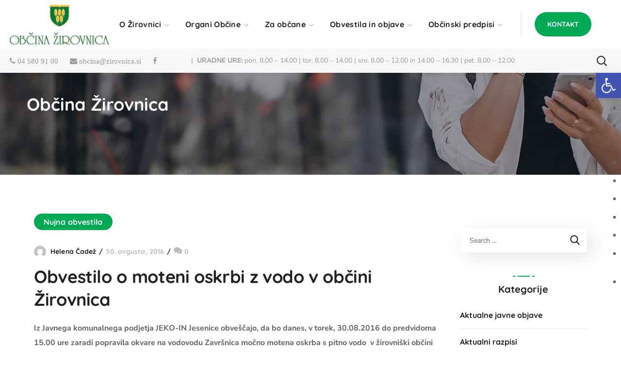

--- FILE ---
content_type: text/html; charset=UTF-8
request_url: https://zirovnica.si/obvestilo-o-moteni-oskrbi-z-vodo-v-obcini-zirovnica/
body_size: 48701
content:
<!DOCTYPE html><html lang="sl-SI"><head><script data-no-optimize="1">var litespeed_docref=sessionStorage.getItem("litespeed_docref");litespeed_docref&&(Object.defineProperty(document,"referrer",{get:function(){return litespeed_docref}}),sessionStorage.removeItem("litespeed_docref"));</script> <meta http-equiv="Content-Type" content="text/html; charset=UTF-8"><meta name="viewport" content="width=device-width, initial-scale=1, maximum-scale=1"><meta http-equiv="X-UA-Compatible" content="IE=Edge"><title>Obvestilo o moteni oskrbi z vodo v občini Žirovnica &#8211; Občina Žirovnica</title><meta name='robots' content='max-image-preview:large' /><style>img:is([sizes="auto" i], [sizes^="auto," i]) { contain-intrinsic-size: 3000px 1500px }</style><link rel='dns-prefetch' href='//fonts.googleapis.com' /><link rel='preconnect' href='https://fonts.gstatic.com' crossorigin /><link rel="alternate" type="application/rss+xml" title="Občina Žirovnica &raquo; Vir" href="https://zirovnica.si/feed/" /><style id="litespeed-ccss">:root,:before,:after{--mec-color-skin:#45ab48;--mec-color-skin-rgba-1:rgba(69,171,72,.25);--mec-color-skin-rgba-2:rgba(69,171,72,.5);--mec-color-skin-rgba-3:rgba(69,171,72,.75);--mec-color-skin-rgba-4:rgba(69,171,72,.11);--mec-container-normal-width:1196px;--mec-container-large-width:1690px;--mec-fes-main-color:#40d9f1;--mec-fes-main-color-rgba-1:rgba(64,217,241,.12);--mec-fes-main-color-rgba-2:rgba(64,217,241,.23);--mec-fes-main-color-rgba-3:rgba(64,217,241,.03);--mec-fes-main-color-rgba-4:rgba(64,217,241,.3);--mec-fes-main-color-rgba-5:rgb(64 217 241/7%);--mec-fes-main-color-rgba-6:rgba(64,217,241,.2);--mec-fluent-main-color:#ade7ff;--mec-fluent-main-color-rgba-1:rgba(173,231,255,.3);--mec-fluent-main-color-rgba-2:rgba(173,231,255,.8);--mec-fluent-main-color-rgba-3:rgba(173,231,255,.1);--mec-fluent-main-color-rgba-4:rgba(173,231,255,.2);--mec-fluent-main-color-rgba-5:rgba(173,231,255,.7);--mec-fluent-main-color-rgba-6:rgba(173,231,255,.7);--mec-fluent-bold-color:#00acf8;--mec-fluent-bg-hover-color:#ebf9ff;--mec-fluent-bg-color:#f5f7f8;--mec-fluent-second-bg-color:#d6eef9}:root{--fc-daygrid-event-dot-width:8px;--fc-list-event-dot-width:10px;--fc-list-event-hover-bg-color:#f5f5f5}ul{box-sizing:border-box}:root{--wp--preset--font-size--normal:16px;--wp--preset--font-size--huge:42px}.screen-reader-text{clip:rect(1px,1px,1px,1px);word-wrap:normal!important;border:0;-webkit-clip-path:inset(50%);clip-path:inset(50%);height:1px;margin:-1px;overflow:hidden;padding:0;position:absolute;width:1px}body{--wp--preset--color--black:#000;--wp--preset--color--cyan-bluish-gray:#abb8c3;--wp--preset--color--white:#fff;--wp--preset--color--pale-pink:#f78da7;--wp--preset--color--vivid-red:#cf2e2e;--wp--preset--color--luminous-vivid-orange:#ff6900;--wp--preset--color--luminous-vivid-amber:#fcb900;--wp--preset--color--light-green-cyan:#7bdcb5;--wp--preset--color--vivid-green-cyan:#00d084;--wp--preset--color--pale-cyan-blue:#8ed1fc;--wp--preset--color--vivid-cyan-blue:#0693e3;--wp--preset--color--vivid-purple:#9b51e0;--wp--preset--gradient--vivid-cyan-blue-to-vivid-purple:linear-gradient(135deg,rgba(6,147,227,1) 0%,#9b51e0 100%);--wp--preset--gradient--light-green-cyan-to-vivid-green-cyan:linear-gradient(135deg,#7adcb4 0%,#00d082 100%);--wp--preset--gradient--luminous-vivid-amber-to-luminous-vivid-orange:linear-gradient(135deg,rgba(252,185,0,1) 0%,rgba(255,105,0,1) 100%);--wp--preset--gradient--luminous-vivid-orange-to-vivid-red:linear-gradient(135deg,rgba(255,105,0,1) 0%,#cf2e2e 100%);--wp--preset--gradient--very-light-gray-to-cyan-bluish-gray:linear-gradient(135deg,#eee 0%,#a9b8c3 100%);--wp--preset--gradient--cool-to-warm-spectrum:linear-gradient(135deg,#4aeadc 0%,#9778d1 20%,#cf2aba 40%,#ee2c82 60%,#fb6962 80%,#fef84c 100%);--wp--preset--gradient--blush-light-purple:linear-gradient(135deg,#ffceec 0%,#9896f0 100%);--wp--preset--gradient--blush-bordeaux:linear-gradient(135deg,#fecda5 0%,#fe2d2d 50%,#6b003e 100%);--wp--preset--gradient--luminous-dusk:linear-gradient(135deg,#ffcb70 0%,#c751c0 50%,#4158d0 100%);--wp--preset--gradient--pale-ocean:linear-gradient(135deg,#fff5cb 0%,#b6e3d4 50%,#33a7b5 100%);--wp--preset--gradient--electric-grass:linear-gradient(135deg,#caf880 0%,#71ce7e 100%);--wp--preset--gradient--midnight:linear-gradient(135deg,#020381 0%,#2874fc 100%);--wp--preset--font-size--small:13px;--wp--preset--font-size--medium:20px;--wp--preset--font-size--large:36px;--wp--preset--font-size--x-large:42px;--wp--preset--spacing--20:.44rem;--wp--preset--spacing--30:.67rem;--wp--preset--spacing--40:1rem;--wp--preset--spacing--50:1.5rem;--wp--preset--spacing--60:2.25rem;--wp--preset--spacing--70:3.38rem;--wp--preset--spacing--80:5.06rem;--wp--preset--shadow--natural:6px 6px 9px rgba(0,0,0,.2);--wp--preset--shadow--deep:12px 12px 50px rgba(0,0,0,.4);--wp--preset--shadow--sharp:6px 6px 0px rgba(0,0,0,.2);--wp--preset--shadow--outlined:6px 6px 0px -3px rgba(255,255,255,1),6px 6px rgba(0,0,0,1);--wp--preset--shadow--crisp:6px 6px 0px rgba(0,0,0,1)}#cookie-law-info-bar{font-size:15px;margin:0 auto;padding:12px 10px;position:absolute;text-align:center;box-sizing:border-box;width:100%;z-index:9999;display:none;left:0;font-weight:300;box-shadow:0 -1px 10px 0 rgba(172,171,171,.3)}#cookie-law-info-again{font-size:10pt;margin:0;padding:5px 10px;text-align:center;z-index:9999;box-shadow:#161616 2px 2px 5px 2px}#cookie-law-info-bar span{vertical-align:middle}.cli-plugin-button,.cli-plugin-button:visited{display:inline-block;padding:9px 12px;color:#fff;text-decoration:none;position:relative;margin-left:5px;text-decoration:none}.cli-plugin-main-link{margin-left:0;font-weight:550;text-decoration:underline}.cli-plugin-button,.cli-plugin-button:visited,.medium.cli-plugin-button,.medium.cli-plugin-button:visited{font-size:13px;font-weight:400;line-height:1}.cli-plugin-button{margin-top:5px}.cli-bar-popup{-moz-background-clip:padding;-webkit-background-clip:padding;background-clip:padding-box;-webkit-border-radius:30px;-moz-border-radius:30px;border-radius:30px;padding:20px}.cli-container-fluid{padding-right:15px;padding-left:15px;margin-right:auto;margin-left:auto}.cli-row{display:-ms-flexbox;display:flex;-ms-flex-wrap:wrap;flex-wrap:wrap;margin-right:-15px;margin-left:-15px}.cli-align-items-stretch{-ms-flex-align:stretch!important;align-items:stretch!important}.cli-px-0{padding-left:0;padding-right:0}.cli-btn{font-size:14px;display:inline-block;font-weight:400;text-align:center;white-space:nowrap;vertical-align:middle;border:1px solid transparent;padding:.5rem 1.25rem;line-height:1;border-radius:.25rem}.cli-modal-backdrop{position:fixed;top:0;right:0;bottom:0;left:0;z-index:1040;background-color:#000;display:none}.cli-modal-backdrop.cli-fade{opacity:0}.cli-modal a{text-decoration:none}.cli-modal .cli-modal-dialog{position:relative;width:auto;margin:.5rem;font-family:-apple-system,BlinkMacSystemFont,"Segoe UI",Roboto,"Helvetica Neue",Arial,sans-serif,"Apple Color Emoji","Segoe UI Emoji","Segoe UI Symbol";font-size:1rem;font-weight:400;line-height:1.5;color:#212529;text-align:left;display:-ms-flexbox;display:flex;-ms-flex-align:center;align-items:center;min-height:calc(100% - (.5rem*2))}@media (min-width:576px){.cli-modal .cli-modal-dialog{max-width:500px;margin:1.75rem auto;min-height:calc(100% - (1.75rem*2))}}@media (min-width:992px){.cli-modal .cli-modal-dialog{max-width:900px}}.cli-modal-content{position:relative;display:-ms-flexbox;display:flex;-ms-flex-direction:column;flex-direction:column;width:100%;background-color:#fff;background-clip:padding-box;border-radius:.3rem;outline:0}.cli-modal .cli-modal-close{position:absolute;right:10px;top:10px;z-index:1;padding:0;background-color:transparent!important;border:0;-webkit-appearance:none;font-size:1.5rem;font-weight:700;line-height:1;color:#000;text-shadow:0 1px 0 #fff}.cli-switch{display:inline-block;position:relative;min-height:1px;padding-left:70px;font-size:14px}.cli-switch input[type=checkbox]{display:none}.cli-switch .cli-slider{background-color:#e3e1e8;height:24px;width:50px;bottom:0;left:0;position:absolute;right:0;top:0}.cli-switch .cli-slider:before{background-color:#fff;bottom:2px;content:"";height:20px;left:2px;position:absolute;width:20px}.cli-switch input:checked+.cli-slider{background-color:#00acad}.cli-switch input:checked+.cli-slider:before{transform:translateX(26px)}.cli-switch .cli-slider{border-radius:34px}.cli-switch .cli-slider:before{border-radius:50%}.cli-tab-content{background:#fff}.cli-tab-content{width:100%;padding:30px}@media (max-width:767px){.cli-tab-content{padding:30px 10px}}.cli-container-fluid{padding-right:15px;padding-left:15px;margin-right:auto;margin-left:auto}.cli-row{display:-ms-flexbox;display:flex;-ms-flex-wrap:wrap;flex-wrap:wrap;margin-right:-15px;margin-left:-15px}.cli-align-items-stretch{-ms-flex-align:stretch!important;align-items:stretch!important}.cli-px-0{padding-left:0;padding-right:0}.cli-btn{font-size:14px;display:inline-block;font-weight:400;text-align:center;white-space:nowrap;vertical-align:middle;border:1px solid transparent;padding:.5rem 1.25rem;line-height:1;border-radius:.25rem}.cli-modal-backdrop{position:fixed;top:0;right:0;bottom:0;left:0;z-index:1040;background-color:#000;-webkit-transform:scale(0);transform:scale(0)}.cli-modal-backdrop.cli-fade{opacity:0}.cli-modal{position:fixed;top:0;right:0;bottom:0;left:0;z-index:99999;transform:scale(0);overflow:hidden;outline:0;display:none}.cli-modal a{text-decoration:none}.cli-modal .cli-modal-dialog{position:relative;width:auto;margin:.5rem;font-family:inherit;font-size:1rem;font-weight:400;line-height:1.5;color:#212529;text-align:left;display:-ms-flexbox;display:flex;-ms-flex-align:center;align-items:center;min-height:calc(100% - (.5rem*2))}@media (min-width:576px){.cli-modal .cli-modal-dialog{max-width:500px;margin:1.75rem auto;min-height:calc(100% - (1.75rem*2))}}.cli-modal-content{position:relative;display:-ms-flexbox;display:flex;-ms-flex-direction:column;flex-direction:column;width:100%;background-color:#fff;background-clip:padding-box;border-radius:.2rem;box-sizing:border-box;outline:0}.cli-switch{display:inline-block;position:relative;min-height:1px;padding-left:38px;font-size:14px}.cli-switch input[type=checkbox]{display:none}.cli-switch .cli-slider{background-color:#e3e1e8;height:20px;width:38px;bottom:0;left:0;position:absolute;right:0;top:0}.cli-switch .cli-slider:before{background-color:#fff;bottom:2px;content:"";height:15px;left:3px;position:absolute;width:15px}.cli-switch input:checked+.cli-slider{background-color:#61a229}.cli-switch input:checked+.cli-slider:before{transform:translateX(18px)}.cli-switch .cli-slider{border-radius:34px;font-size:0}.cli-switch .cli-slider:before{border-radius:50%}.cli-tab-content{background:#fff}.cli-tab-content{width:100%;padding:5px 30px 5px 5px;box-sizing:border-box}@media (max-width:767px){.cli-tab-content{padding:30px 10px}}.cli-tab-footer .cli-btn{background-color:#00acad;padding:10px 15px;text-decoration:none}.cli-tab-footer .wt-cli-privacy-accept-btn{background-color:#61a229;color:#fff;border-radius:0}.cli-tab-footer{width:100%;text-align:right;padding:20px 0}.cli-col-12{width:100%}.cli-tab-header{display:flex;justify-content:space-between}.cli-tab-header a:before{width:10px;height:2px;left:0;top:calc(50% - 1px)}.cli-tab-header a:after{width:2px;height:10px;left:4px;top:calc(50% - 5px);-webkit-transform:none;transform:none}.cli-tab-header a:before{width:7px;height:7px;border-right:1px solid #4a6e78;border-bottom:1px solid #4a6e78;content:" ";transform:rotate(-45deg);margin-right:10px}.cli-tab-header a.cli-nav-link{position:relative;display:flex;align-items:center;font-size:14px;color:#000;text-transform:capitalize}.cli-tab-header{border-radius:5px;padding:12px 15px;background-color:#f2f2f2}.cli-modal .cli-modal-close{position:absolute;right:0;top:0;z-index:1;-webkit-appearance:none;width:40px;height:40px;padding:0;border-radius:50%;padding:10px;background:0 0;border:none;min-width:40px}.cli-tab-container h4{font-family:inherit;font-size:16px;margin-bottom:15px;margin:10px 0}#cliSettingsPopup .cli-tab-section-container{padding-top:12px}.cli-privacy-content-text{font-size:14px;line-height:1.4;margin-top:0;padding:0;color:#000}.cli-tab-content{display:none}.cli-tab-section .cli-tab-content{padding:10px 20px 5px}.cli-tab-section{margin-top:5px}@media (min-width:992px){.cli-modal .cli-modal-dialog{max-width:645px}}.cli-switch .cli-slider:after{content:attr(data-cli-disable);position:absolute;right:50px;color:#000;font-size:12px;text-align:right;min-width:80px}.cli-switch input:checked+.cli-slider:after{content:attr(data-cli-enable)}.cli-privacy-overview:not(.cli-collapsed) .cli-privacy-content{max-height:60px;overflow:hidden}a.cli-privacy-readmore{font-size:12px;margin-top:12px;display:inline-block;padding-bottom:0;color:#000;text-decoration:underline}.cli-modal-footer{position:relative}a.cli-privacy-readmore:before{content:attr(data-readmore-text)}.cli-modal-close svg{fill:#000}span.cli-necessary-caption{color:#000;font-size:12px}.cli-tab-container .cli-row{max-height:500px;overflow-y:auto}.wt-cli-sr-only{display:none;font-size:16px}.cli-bar-container{float:none;margin:0 auto;display:-webkit-box;display:-moz-box;display:-ms-flexbox;display:-webkit-flex;display:flex;justify-content:space-between;-webkit-box-align:center;-moz-box-align:center;-ms-flex-align:center;-webkit-align-items:center;align-items:center}.cli-bar-btn_container{margin-left:20px;display:-webkit-box;display:-moz-box;display:-ms-flexbox;display:-webkit-flex;display:flex;-webkit-box-align:center;-moz-box-align:center;-ms-flex-align:center;-webkit-align-items:center;align-items:center;flex-wrap:nowrap}.cli-bar-btn_container a{white-space:nowrap}.cli-style-v2 .cli-plugin-main-link{font-weight:inherit}.cli-style-v2{font-size:11pt;line-height:18px;font-weight:400}.cli-style-v2 .cli-bar-message{width:70%;text-align:left}.cli-style-v2 .cli-bar-btn_container .cli_action_button,.cli-style-v2 .cli-bar-btn_container .cli_settings_button{margin-left:5px}.cli-style-v2 .cli-plugin-main-link:not(.cli-plugin-button),.cli-style-v2 .cli_settings_button:not(.cli-plugin-button){text-decoration:underline}.cli-style-v2 .cli-bar-btn_container .cli-plugin-button{margin-top:5px;margin-bottom:5px}.wt-cli-necessary-checkbox{display:none!important}@media (max-width:985px){.cli-style-v2 .cli-bar-message{width:100%}.cli-style-v2.cli-bar-container{justify-content:left;flex-wrap:wrap}.cli-style-v2 .cli-bar-btn_container{margin-left:0;margin-top:10px}}.wt-cli-privacy-overview-actions{padding-bottom:0}@media only screen and (max-width:479px) and (min-width:320px){.cli-style-v2 .cli-bar-btn_container{flex-wrap:wrap}}.wt-cli-cookie-description{font-size:14px;line-height:1.4;margin-top:0;padding:0;color:#000}body{animation:fadein 1.2s;-moz-animation:fadein 1.2s;-webkit-animation:fadein 1.2s;-o-animation:fadein 1.2s}@keyframes fadein{from{opacity:0}to{opacity:1}}@-moz-keyframes fadein{from{opacity:0}to{opacity:1}}@-webkit-keyframes fadein{from{opacity:0}to{opacity:1}}@-o-keyframes fadein{from{opacity:0}to{opacity:1}}.fa{display:inline-block;font:normal normal normal 14px/1 FontAwesome;font-size:inherit;text-rendering:auto;-webkit-font-smoothing:antialiased;-moz-osx-font-smoothing:grayscale}.fa-phone:before{content:"\f095"}.fa-facebook:before{content:"\f09a"}.fa-envelope:before{content:"\f0e0"}.sr-only{position:absolute;width:1px;height:1px;padding:0;margin:-1px;overflow:hidden;clip:rect(0,0,0,0);border:0}html,body,div,span,img,strong,h1,h4,h5,p,a,ul,li,fieldset,form,label,legend{vertical-align:baseline;font-family:inherit;font-weight:inherit;font-style:inherit;font-size:100%;outline:0;padding:0;margin:0;border:0}body{position:relative;overflow-x:hidden}body,html{max-width:100%;-moz-osx-font-smoothing:grayscale;-webkit-font-smoothing:antialiased}strong{font-weight:700}ul{padding:0 0 20px}li ul{padding-bottom:0}img{vertical-align:top;max-width:100%;height:auto}label,legend{display:block;margin-bottom:5px;font-weight:500;font-size:18px}p{margin:0 0 20px}*{box-sizing:border-box}a{text-decoration:none}label,legend{font-weight:600}body input:not([type=checkbox]):not([type=submit]){display:block;height:50px;max-width:100%;margin:0;padding:10px;font-size:16px;font-weight:600;line-height:1.7;font-family:inherit;outline:none;border-radius:0;background:0 0;border:0;border-bottom:1px solid #dedede}input[type=submit],button{display:inline-block;height:56px;margin-bottom:0;border-width:3px;border-style:solid;border-radius:30px;padding:6px 26px;font-family:inherit;font-size:14px;line-height:28px;font-weight:700;letter-spacing:0;color:#fff;outline:none;-webkit-appearance:none;background:#fff;border-color:currentColor;text-transform:uppercase}.wgl-container{margin-right:auto;margin-left:auto;width:1170px}.fullwidth-wrapper{width:100%;padding:0 30px}.wgl-container:after,.wgl-container:before,.row:after,.row:before{display:table;line-height:0;content:""}.wgl-container:after,.row:after{clear:both}[class*=wgl_col-]{float:left;min-height:1px}.row{margin-left:-15px;margin-right:-15px}.row [class*=wgl_col-]{display:block;width:100%;padding-right:15px;padding-left:15px}#main{padding:40px 0;position:relative;z-index:0;min-height:50vh;overflow:hidden}.screen-reader-text{position:absolute!important;height:1px;width:1px;margin:-1px;border:0;padding:0;clip:rect(1px,1px,1px,1px);-webkit-clip-path:inset(50%);clip-path:inset(50%);word-wrap:normal!important;overflow:hidden}.wgl-theme-header{position:relative;z-index:2}.wgl-theme-header .wrapper a{color:inherit}.wgl-theme-header .wgl-button.elementor-button{display:inline-block;line-height:1;background-color:#818a91;color:#fff;fill:#fff;text-align:center;border-width:1px;border-style:solid;color:#fff;border-radius:0}.wgl-theme-header .wgl-sticky-header .wgl-logotype-container>a,.wgl-theme-header .wgl-sticky-header .wgl-logotype-container>a>img{max-height:none!important}.wgl-theme-header .wgl-mobile-header{display:none}.wgl-theme-header .wgl-mobile-header .header_search .wgl-search{background:0 0!important}.wgl-theme-header .mobile_nav_wrapper .primary-nav .menu{display:none}.wgl-theme-header.header_overlap{position:absolute;z-index:99;width:100%;left:0;top:0}.wgl-theme-header.header_shadow{box-shadow:1px 0 10px rgba(0,0,0,.1)}.wgl-theme-header .fullwidth-wrapper{padding:0}.wgl-header-row .wgl-header-row_wrapper{position:relative;display:flex;flex-flow:row nowrap;align-items:center;justify-content:space-between}.wgl-header-row .header_side.display_normal{flex:0 auto}.wgl-header-row .header_side.display_grow{flex:1}.wgl-header-row .header_side.display_grow .primary-nav>.menu{white-space:nowrap}.wgl-header-row .header_side.v_align_middle{align-self:center}.wgl-header-row .header_side.h_align_left{text-align:left}.wgl-header-row .header_side.h_align_center{text-align:center}.wgl-header-row .header_side.h_align_right{text-align:right}.wgl-header-row .header_side.display_grow.h_align_right{margin-left:auto}.wgl-header-row .header_side.display_grow.h_align_center{margin-right:auto;margin-left:auto}.wgl-header-row .header_side.display_grow.h_align_left{margin-right:auto}.wgl-header-row .header_side.display_grow.h_align_left .header_area_container{justify-content:flex-start}.wgl-header-row .header_side.display_grow.h_align_center .header_area_container{justify-content:center}.wgl-header-row .header_side.display_grow.h_align_right .header_area_container{justify-content:flex-end}.wgl-header-row .header_side[class^=position_left] .header_area_container>*:last-child{padding-right:0}.wgl-header-row .header_side[class^=position_right] .header_area_container>*:first-child{padding-left:0}.wgl-header-row .header_side[class^=position_left] .primary-nav ul li ul{left:0;right:auto}.wgl-header-row .header_side[class^=position_left] .primary-nav>ul>li:nth-last-child(1)>.sub-menu,.wgl-header-row .header_side[class^=position_left] .primary-nav>ul>li:nth-last-child(2)>.sub-menu,.wgl-header-row .header_side[class^=position_left] .primary-nav>ul>li:nth-last-child(3)>.sub-menu,.wgl-header-row .header_side[class^=position_left] .primary-nav>ul>li:nth-last-child(4)>.sub-menu{left:0;right:auto}.wgl-header-row .header_side,.wgl-header-row .header_render_editor,.wgl-header-row .wrapper,.wgl-header-row .header_area_container{max-width:100%;box-sizing:border-box}.header_area_container{max-height:100%;height:100%;display:inline-block}.header_area_container>*{display:inline-block;vertical-align:middle}.delimiter{position:relative;display:inline-block}.wgl-logotype-container img{vertical-align:middle;max-height:100%}.wgl-logotype-container a{color:inherit}.primary-nav{letter-spacing:.02em}.primary-nav ul li{display:inline-block;vertical-align:middle;line-height:inherit}.primary-nav ul li:before{display:none}.primary-nav>ul li{position:relative;padding-left:0}.primary-nav>ul{height:100%;padding:0;margin:0 -27px}.primary-nav>ul>li{height:100%}.primary-nav>ul>li>a{display:flex;position:relative;z-index:1;height:100%;vertical-align:middle;padding:0 18px;align-items:center;color:inherit;opacity:1}.primary-nav>ul>li>a>span{position:relative}.primary-nav ul li ul li{display:block}.primary-nav ul li ul li:first-child>a{border-radius:0}.primary-nav ul li ul li:last-child>a{border-radius:0}.primary-nav ul li ul{display:block;position:absolute;z-index:555;top:calc(100% + 15px);left:6px;min-width:280px;white-space:nowrap;margin-top:0;border:unset;border-radius:0;padding:0;text-align:left;opacity:0;visibility:hidden;box-shadow:11px 10px 38px 0px rgba(0,0,0,.1)}.primary-nav ul li ul .menu-item{line-height:inherit}.primary-nav ul li ul .menu-item a{display:block;padding:11px 30px;overflow:hidden;color:inherit;opacity:1}.primary-nav ul li ul li>a{position:relative}.primary-nav ul li ul li>a:after{display:block;content:"";height:0;width:100%;position:absolute;top:0;left:0;opacity:1;visibility:visible}.primary-nav ul li ul li>a>span{position:relative;display:inline-block;padding-left:0;z-index:1}.primary-nav>ul>li.menu-item-has-children>a>span{padding-right:14px}.primary-nav>ul>li.menu-item-has-children>a>span>.menu-item_plus:before{position:absolute;right:-2px;margin-top:2px;top:50%;content:"\f101";font-family:Flaticon;font-size:9px;vertical-align:middle;font-weight:400;transform:translateY(-50%) rotate(0deg);color:#b9b9b9}.primary-nav>.menu>.menu-item:nth-last-child(1)>.sub-menu,.primary-nav>.menu>.menu-item:nth-last-child(2)>.sub-menu,.primary-nav>.menu>.menu-item:nth-last-child(3)>.sub-menu,.primary-nav>.menu>.menu-item:nth-last-child(4)>.sub-menu{right:0}.primary-nav>.menu>.menu-item:nth-last-child(1)>.sub-menu,.primary-nav>.menu>.menu-item:nth-last-child(2)>.sub-menu,.primary-nav>.menu>.menu-item:nth-last-child(3)>.sub-menu,.primary-nav>.menu>.menu-item:nth-last-child(4)>.sub-menu{left:auto}.wgl-sticky-header{position:fixed;z-index:99999;top:0;left:0;width:100%;transform:translateY(-100%);overflow:hidden;opacity:0}.wgl-sticky-header.header_sticky_shadow .wgl-header-row{box-shadow:1px 0 10px rgba(0,0,0,.1)}.hamburger-box{display:inline-block;position:relative;width:20px;height:20px}.mobile-hamburger-toggle{padding:0;display:none;height:20px;font:inherit;color:inherit;text-transform:none;background-color:transparent;border:0;margin:0;overflow:visible}.hamburger-inner{display:block;top:50%;margin-top:calc(1px/-2)}.hamburger-inner,.hamburger-inner:before,.hamburger-inner:after{position:absolute;width:20px;height:1px;background-color:currentColor}.hamburger-inner:before,.hamburger-inner:after{content:"";display:block;top:-6px}.hamburger-inner:after{top:auto;bottom:-6px}.hamburger-box .hamburger-inner{top:0}.hamburger-box .hamburger-inner:before{top:6px}.hamburger-box .hamburger-inner:after{top:12px}.mobile_nav_wrapper .wgl-menu_overlay{position:fixed;top:0;left:0;width:100%;height:100%;background:rgba(0,0,0,.3);visibility:hidden;opacity:0}.mobile_nav_wrapper .primary-nav ul li ul li>a>span:before{display:none}.mobile_nav_wrapper .primary-nav{width:calc(100% + 17px)}.mobile_nav_wrapper .primary-nav>ul>li.menu-item-has-children>a:after{display:none}.mobile_nav_wrapper .primary-nav ul li a{position:relative;text-transform:capitalize}.mobile_nav_wrapper .primary-nav>ul>li.menu-item-has-children>a:after{display:none}.mobile_nav_wrapper .primary-nav>ul>li>a:after{display:none}.mobile_nav_wrapper .primary-nav>ul>li>a>span{padding-right:0!important}.mobile_nav_wrapper .primary-nav ul li ul li>a:before{display:none}.mobile_nav_wrapper .primary-nav ul li ul.sub-menu{position:relative;top:0!important;left:0!important;right:0!important;width:100%;box-sizing:border-box;padding:0 0 0 30px;min-width:auto;color:inherit;opacity:1;visibility:visible;white-space:initial;overflow:hidden;transform:none!important}.wgl-menu_outer{position:fixed;z-index:999;background-color:#222328;overflow:hidden;width:400px;height:100%;top:0;transform:translateX(-100%)}.wgl-menu_outer .mobile-hamburger-close{position:relative;z-index:999}.wgl-menu_outer .mobile-hamburger-toggle{position:absolute;top:50%;margin-top:-10px;right:16px}.wgl-menu_outer .mobile-hamburger-toggle .hamburger-inner{background-color:transparent}.wgl-menu_outer .mobile-hamburger-toggle .hamburger-inner:before{background:currentColor;top:0;transform:translate3d(0,6px,0) rotate(45deg)}.wgl-menu_outer .mobile-hamburger-toggle .hamburger-inner:after{background:currentColor;top:0;transform:translate3d(0,6px,0) rotate(-45deg)}.wgl-menu_outer .wgl-menu-outer_header{position:absolute;right:-45px;top:30px}.wgl-menu_outer .wgl-menu-outer_content{position:absolute;padding:30px;width:100%;bottom:17px;top:0;right:0;left:0;overflow-y:scroll;scrollbar-width:none}.wgl-menu_outer .wgl-menu-outer_content::-webkit-scrollbar{display:none}.mobile_nav_wrapper .wgl-menu-outer_content>*{margin-top:20px}.mobile_nav_wrapper .wgl-menu-outer_content>*:first-child{margin-top:0}.mobile_nav_wrapper .primary-nav>ul li{position:static}.mobile_nav_wrapper .primary-nav>ul>li>a span:before{display:none}.mobile_nav_wrapper .primary-nav>ul>li.menu-item-has-children>a:after{display:none}.mobile_nav_wrapper .primary-nav ul li ul li{border-bottom:0!important;margin:0}.mobile_nav_wrapper .primary-nav ul li ul li>a:after{display:none}.mobile_nav_wrapper .primary-nav ul li ul li>a>span{padding:0;background:0 0!important}.mobile_nav_wrapper .primary-nav ul li ul li>a>span:after{display:block;content:"";position:absolute;bottom:-8px;border-radius:0;width:100%;height:2px;margin-bottom:21px;visibility:hidden;opacity:0;margin-bottom:0}.mobile_nav_wrapper .primary-nav ul li ul.sub-menu{box-shadow:none;margin-top:0;border:none;width:100%;background-color:#222328;display:none}.mobile_nav_wrapper .primary-nav ul li ul.sub-menu:after{display:none}.wgl-mobile-header .wgl-header-row .header_side[class^=position_right] .header_area_container>*{padding-left:25px}.wgl-mobile-header .wgl-header-row .header_side[class^=position_right] .header_area_container>*:first-child{padding-left:0}.wgl-mobile-header .wgl-header-row .header_side[class^=position_left] .header_area_container>*{padding-right:25px}.wgl-mobile-header .wgl-header-row .header_side[class^=position_left] .header_area_container>*:last-child{padding-right:0}.wgl-mobile-header .wgl-header-row .header_side[class^=position_center] .header_area_container>*{padding-left:25px;padding-right:25px}.wgl-mobile-header .wgl-header-row .header_side[class^=position_center] .header_area_container>*:last-child,.wgl-mobile-header .wgl-header-row .header_side[class^=position_center] .header_area_container>*:first-child{padding-right:0;padding-left:0}@media only screen and (max-width:420px){.wgl-menu_outer{width:calc(100% - 48px)}}@media only screen and (max-width:1200px){.wgl-theme-header .wgl-sticky-header{display:none}}.page-header{padding:10px 0;position:relative;z-index:1}.page-header_wrapper{height:100%}.page-header_wrapper .wgl-container{height:100%}.page-header .page-header_content{height:100%;display:flex;flex-direction:column;justify-content:center}.page-header_align_left .page-header_content{align-items:flex-start}.page-header_title{color:inherit;font-weight:700}.header_search{position:relative;box-sizing:border-box;text-align:center}.header_search-button-wrapper{width:100%;height:100%;display:inline-block;position:relative;vertical-align:middle;text-align:center;color:#fff}.header_search-button-wrapper:before{content:"";display:inline-block;position:relative;height:100%;vertical-align:middle}.header_search-button{display:inline-block;position:relative;width:20px;height:20px;margin-top:0;vertical-align:middle}.header_search-button:before,.header_search-button:after{content:"";position:absolute;top:0;left:0;box-sizing:border-box;border:3px solid currentColor}.header_search-button:before{width:90%;height:90%;border-radius:50%;border-width:2px;transform:rotate(45deg)}.header_search-button:after{border-width:.5px;width:0;height:35%;left:90%;top:90%;margin-left:0;margin-top:0;background-color:currentColor;transform:translate(-50%,-50%) rotate(-45deg)}.header_search.search_standard .header_search-field{position:absolute;z-index:2;top:100%;right:0;border-radius:0;box-shadow:11px 10px 38px 0px rgba(0,0,0,.1);padding:20px;transform:scale3d(.8,.8,.8);opacity:0;visibility:hidden}.header_search.search_standard .header_search-field .search-form{position:relative;z-index:1}.header_search.search_standard .header_search-field .search-form:after{display:inline-block;position:absolute;z-index:1;width:50px;height:100%;top:0;right:0;content:"\f100";font:normal normal normal 14px/1 flaticon;font-size:21px;line-height:50px;text-align:center;border-radius:0}.header_search.search_standard .header_search-field .search-field{width:270px;height:50px;border:unset;padding:8px 70px 8px 20px;font-weight:400;font-size:16px;color:#79859c;background:#f6f6f6}.header_search.search_standard .header_search-field .search-button{position:absolute;z-index:2;height:100%;width:50px;right:0;top:0;font-size:0;background:0 0;border:none;box-shadow:none;outline:none;padding:0;margin:0}.header_search.search_mobile_menu:before{display:none!important}.header_search.search_mobile_menu .header_search-field{border-radius:0;padding:0;transform:scale3d(1,1,1);opacity:1;visibility:visible}.header_search.search_mobile_menu .header_search-field .search-form{position:relative;z-index:1;height:100%}.header_search.search_mobile_menu .header_search-field .search-form:after{display:inline-block;position:absolute;z-index:1;width:60px;height:60px;top:0;right:0;content:"\f100";font:normal normal normal 14px/1 flaticon;font-size:21px;line-height:54px;text-align:center;color:#fff;border-radius:0;border-width:3px;border-style:solid;box-sizing:border-box}.header_search.search_mobile_menu .header_search-field .search-field{width:100%;height:100%;border:unset;padding:8px 70px 8px 20px;font-weight:400;font-size:14px;background:0 0;opacity:1;visibility:visible;height:60px}.header_search.search_mobile_menu .header_search-field .search-button{position:absolute;z-index:2;height:100%;width:60px;right:0;top:0;font-size:0;background:0 0;border:none;box-shadow:none;outline:none;padding:0;margin:0}.wgl-mobile-header .header_search-button-wrapper{color:inherit}@media screen and (max-width:480px){.header_search .header_search-field .search-field{max-width:340px}.header_search-field .search-form{width:auto}}@media only screen and (max-width:440px){.header_search .header_search-field .search-field{max-width:260px}.header_search-field .search-form{width:auto}}@media only screen and (max-width:369px){.header_search .header_search-field .search-field{max-width:240px}.header_search-field .search-form{width:auto}}@media only screen and (max-width:329px){.header_search .header_search-field .search-field{max-width:200px}.header_search-field .search-form{width:auto}}@media only screen and (max-width:280px){.header_search .header_search-field .search-field{max-width:180px}.header_search-field .search-form{width:auto}}i{font-style:italic}.blog-post{margin-bottom:30px;position:relative}.blog-post_content h1{margin-bottom:8px}.meta-wrapper{margin-bottom:0;font-weight:700;padding-top:0;font-size:14px;line-height:0;color:#bcbcbc}.meta-wrapper *{line-height:25px;letter-spacing:.1px}.meta-wrapper a{color:#bcbcbc}.meta-wrapper span{opacity:1;display:inline-block;vertical-align:middle;position:relative}.meta-wrapper span+span:before{content:"/";margin:0 6px 0 2px;display:inline-block;vertical-align:middle;margin-top:-2px;border-radius:0}.meta-wrapper span.comments_post a:before{font-family:"Flaticon";content:"\f154";margin-right:5px;font-size:17px;line-height:1}.meta-wrapper .author_post img{border-radius:50%!important;margin-right:5px;max-width:25px;display:inline-block}.meta-wrapper .author_post a{text-transform:capitalize}.blog-post .blog-post_meta-categories{line-height:1;position:relative;z-index:1;top:-17px;left:0;margin-bottom:-10px}.blog-post .blog-post_meta-categories a{display:inline-block;line-height:34px;margin-bottom:0;font-weight:700;font-size:16px;color:#fff;padding:0 20px;border-radius:20px;margin-left:10px;margin-bottom:10px}.blog-post .blog-post_meta-categories span{line-height:1}.blog-post .blog-post_meta-categories span:before{display:none!important}.blog-post .blog-post_meta-categories span:first-child a{margin-left:0;border-radius:0 20px 20px 0}.single_meta .meta-wrapper{padding-top:0}.single_meta .blog-post_title{line-height:1.32;margin-bottom:18px;margin-top:7px;word-wrap:break-word;overflow-wrap:break-word;letter-spacing:-.01em}.single_type-2 .blog-post.blog-post-single-item .blog-post_content>.meta-wrapper{margin-bottom:0}.single_type-2 .blog-post.blog-post-single-item .blog-post_content>.meta-wrapper:first-child a{border-radius:20px}.single_type-2 .blog-post.blog-post-single-item .blog-post_content .blog-post_title{margin-top:15px;margin-bottom:21px;font-size:36px}.single_type-2 .blog-post.blog-post-single-item .blog-post_content .blog-post_meta-categories{position:relative;top:0;margin-bottom:22px}.single_type-2 .blog-post.blog-post-single-item.format-standard .blog-post_meta-categories{margin-top:0}.single_type-2 .blog-post.blog-post-single-item.format-standard .blog-post_meta-categories a{border-radius:20px}@media only screen and (max-width:600px){.single_type-2 .blog-post.blog-post-single-item .blog-post_content .meta-wrapper{max-width:100%}}@media screen and (max-width:420px){.single_meta .meta-wrapper span:after{display:none}}ul li{list-style-type:square}body ul{margin-left:0;padding-left:1.1em}body ul li{position:relative;z-index:1;line-height:38px}body ul>li:last-child{padding-bottom:0}#scroll_up{position:fixed;z-index:20;right:20px;bottom:20px;width:40px;height:40px;line-height:40px;text-align:center;opacity:0;transform:translateX(130%);border-radius:50%}#scroll_up:after{content:"\f101";display:inline-block;font-family:Flaticon;font-size:16px;transform:rotate(180deg)}body .widget{position:relative;z-index:1}body .widget:not(:first-child){padding-top:60px}body .widget .widget-title{margin-bottom:20px;position:relative;text-align:center}body .widget .widget-title .widget-title_wrapper{font-size:20px;line-height:1.6;position:relative;z-index:1;font-weight:700}body .widget .widget-title .widget-title_inner{padding-top:15px;position:relative}body .widget .widget-title .widget-title_inner:before{content:"";z-index:1;height:2px;width:5px;position:absolute;left:50%;top:0;margin-left:-22px}body .widget ul li{font-weight:700;font-size:16px;line-height:35px}body .widget ul li a{color:inherit}body .widget ul li:before{display:none}body .widget ul{padding:0}body .widget_categories{margin-bottom:15px}body .widget_categories>ul{margin-bottom:-15px}body .widget_categories ul{margin-top:-10px}body .widget_categories ul li:before{display:block;content:"";width:5px;height:5px;border-radius:50%;position:absolute;z-index:1;left:2px;top:18px;color:inherit}body .widget_categories ul li{display:flex;align-items:baseline;flex-wrap:wrap;justify-content:space-between;border-bottom:1px solid #e5e5e5;padding:12px 0;line-height:30px}body .widget_categories ul li:before{display:none}body .widget_categories a{padding:0;padding-right:40px;display:inline-block;font-size:16px;font-weight:700;position:relative}body .widget_categories ul li{padding-left:0;display:flex;align-items:baseline;flex-wrap:wrap}body .widget_search:not(:first-child){padding-top:30px}body .widget_search .search-form{position:relative;z-index:1}body .widget_search .search-form .search-field{width:100%;height:50px;padding:0 50px 0 20px;border:0;outline:none;font-weight:400;margin-bottom:0;border-radius:0;border:0;box-shadow:11px 10px 38px rgba(0,0,0,.1)}body .widget_search .search-form .search-button,body .widget_search .search-form:after{position:absolute;z-index:1;top:0;right:0;width:50px;height:50px;font-size:0;text-align:center;opacity:0;padding:0;margin:0}body .widget_search .search-form .search-button{z-index:2}body .widget_search .search-form:after{content:"\f100";font-family:"Flaticon";line-height:50px;font-size:20px;display:inline-block;text-rendering:auto;-webkit-font-smoothing:antialiased;-moz-osx-font-smoothing:grayscale;transform:translate(0,0);opacity:1;right:0;border-radius:0;background:#fff}.wgl-button.elementor-button{font-size:14px;font-weight:700;text-transform:uppercase;border-radius:30px}.wgl-button.elementor-button .elementor-button-content-wrapper{display:flex;align-items:center;justify-content:center;float:none}.wgl-button.elementor-button.elementor-size-md{font-size:14px;padding:18px 26px}.wgl-icon{margin:0}@media only screen and (max-width:1200px){.wgl-container{width:950px}.row:after{clear:both}}@media only screen and (min-width:768px){.row .wgl_col-9{width:75%}.row .wgl_col-3{width:25%}}@media only screen and (max-width:1024px){.row .wgl_col-3{width:50%}.row .sidebar-container.wgl_col-3{width:100%}}@media only screen and (max-width:992px){.wgl-container{width:728px}.page-header_content .page-header_title{display:block}}@media only screen and (max-width:767px){.row .wgl_col-3{width:100%}.wgl-container{width:560px}.sidebar-container{padding-top:35px}}@media only screen and (max-width:600px){.wgl-container{width:420px}}@media only screen and (max-width:480px){.wgl-container{width:90%}}.primary-nav ul li ul li:not(:last-child){border-bottom-width:1px;border-bottom-color:rgba(0,0,0,.1);border-bottom-style:solid}body{font-family:Nunito Sans;font-size:16px;line-height:1.875;font-weight:400;color:#616161}body input:not([type=checkbox]):not([type=submit]),label,.meta-wrapper{font-family:Nunito Sans}.header_search.search_standard .header_search-field .search-field,.blog-post_meta-categories span,.blog-post_meta-categories span:after{color:#616161}h1,h4,h5{font-family:Quicksand;font-weight:700}input[type=submit],button,body .widget,body .widget .widget-title,body .widget_categories a,legend,.wgl-button,.elementor-button,.page-header_title,.single_meta .meta-wrapper{font-family:Quicksand}input[type=submit]{font-family:Quicksand;color:#212121}button,h1,h4,h5,body .widget_categories ul li a,body .widget .widget-title .widget-title_wrapper,body .widget ul li,.wgl-button.elementor-button,.meta-wrapper span+span:before,.meta-wrapper .author_post a,body .widget_search .search-form:after{color:#212121}.header_search.search_standard .header_search-field .search-form:after,.header_search-button-wrapper{color:#212121}#scroll_up{background-color:#0a5;color:#fff}.primary-nav>ul{font-family:Quicksand;font-weight:700;line-height:30px;font-size:16px}.primary-nav ul li ul{font-family:Quicksand;font-weight:600;line-height:30px;font-size:15px}.wgl-theme-header .header_search-field,.primary-nav ul li ul{background-color:rgba(255,255,255,1);color:#212121}.mobile_nav_wrapper,.wgl-menu_outer,.wgl-menu_outer .mobile-hamburger-close,.mobile_nav_wrapper .primary-nav ul li ul.sub-menu{background-color:rgba(45,45,45,1);color:#fff}.mobile_nav_wrapper .wgl-menu_overlay{background-color:rgba(49,49,49,.8)}a,button,.header_search-field .search-form:after,.wgl-container ul li:before,body .widget .widget-title .widget-title_wrapper:before{color:#0a5}.primary-nav ul li ul li>a:after,.mobile_nav_wrapper .primary-nav>ul>li>a>span:after,.header_search.search_mobile_menu .header_search-field .search-form:after,.wgl-theme-header .wgl-button.elementor-button,.blog-post .blog-post_meta-categories span a,.wgl-container ul li:before{background-color:#0a5}aside>.widget+.widget:before{background-color:#0a5}body .widget .widget-title .widget-title_inner:before{background-color:#0a5;box-shadow:0px 0px 0 0 #0a5,10px 0px 0 0 #0a5,15px 0px 0 0 #0a5,20px 0px 0 0 #0a5,25px 0px 0 0 #0a5,30px 0px 0 0 #0a5,40px 0px 0 0 #0a5}.header_search{border-color:#0a5}.wgl-theme-header .header_search .header_search-field:after{border-bottom-color:rgba(0,170,85,.9)}body .widget .widget-title:before{background:#0a5}body{background:#fff}h1{font-family:Quicksand;font-weight:700;font-size:48px;line-height:56px}h4{font-family:Quicksand;font-weight:700;font-size:30px;line-height:42px}h5{font-family:Quicksand;font-weight:700;font-size:24px;line-height:38px}@media only screen and (max-width:1200px){.wgl-theme-header{background-color:rgba(49,49,49,1)!important;color:#fff!important}.hamburger-inner,.hamburger-inner:before,.hamburger-inner:after{background-color:#fff}}@media only screen and (max-width:1200px){.wgl-theme-header .wgl-mobile-header{display:block}.wgl-site-header{display:none}.wgl-theme-header .mobile-hamburger-toggle{display:inline-block}.wgl-theme-header .primary-nav{display:none}header.wgl-theme-header .mobile_nav_wrapper .primary-nav{display:block}.wgl-theme-header .wgl-sticky-header{display:none}}@media only screen and (max-width:1200px){body .wgl-theme-header.header_overlap{position:relative;z-index:2}}@media only screen and (max-width:768px){.page-header{padding-top:15px!important;padding-bottom:40px!important;height:230px!important}.page-header_content .page-header_title{color:#fefefe!important;font-size:24px!important;line-height:36px!important}}body .widget .widget-title .widget-title_wrapper:before{background-color:#0a5}body.single main .wgl-container{max-width:1170px;margin-left:auto;margin-right:auto}.hiddend{display:none!important}div.asl_w,div.asl_w *,div.asl_r,div.asl_r *,div.asl_s,div.asl_s *{-webkit-box-sizing:content-box;-moz-box-sizing:content-box;-ms-box-sizing:content-box;-o-box-sizing:content-box;box-sizing:content-box;padding:0;margin:0;border:0;border-radius:0;text-transform:none;text-shadow:none;box-shadow:none;text-decoration:none;text-align:left;letter-spacing:normal}div.asl_r,div.asl_r *{-webkit-touch-callout:none}div.asl_r{box-sizing:border-box;margin:12px 0 0}div.asl_m .proinput input::-ms-clear{display:none!important;width:0!important;height:0!important}div.asl_m .proinput input::-ms-reveal{display:none!important;width:0!important;height:0!important}div.asl_m input[type=search]::-webkit-search-decoration,div.asl_m input[type=search]::-webkit-search-cancel-button,div.asl_m input[type=search]::-webkit-search-results-button,div.asl_m input[type=search]::-webkit-search-results-decoration{display:none}div.asl_m input[type=search]{appearance:auto!important;-webkit-appearance:none!important}.hiddend{display:none}div.asl_m{width:100%;height:auto;border-radius:0;background:rgba(255,255,255,0);overflow:hidden;position:relative;z-index:200}div.asl_m .probox{width:auto;border-radius:5px;background:#fff;overflow:hidden;border:1px solid #fff;box-shadow:1px 0 3px #ccc inset;display:-webkit-flex;display:flex;-webkit-flex-direction:row;flex-direction:row}div.asl_m .probox .proinput{width:1px;height:100%;margin:0 0 0 10px;padding:0 5px;float:left;box-shadow:none;position:relative;flex:1 1 auto;-webkit-flex:1 1 auto;order:5;-webkit-order:5}div.asl_m .probox .proinput input:before,div.asl_m .probox .proinput input:after,div.asl_m .probox .proinput form:before,div.asl_m .probox .proinput form:after{display:none}div.asl_m .probox .proinput input{height:28px;border:0;background:0 0;width:100%;box-shadow:none;margin:-1px;padding:0;left:0;line-height:normal!important;display:block;min-height:unset;max-height:unset}div.asl_m .probox .proinput input::-webkit-input-placeholder{opacity:.85}div.asl_m .probox .proinput input::-moz-placeholder{opacity:.85}div.asl_m .probox .proinput input:-ms-input-placeholder{opacity:.85}div.asl_m .probox .proinput input:-moz-placeholder{opacity:.85}div.asl_m .proinput input.orig{padding:0!important;margin:0!important;background:0 0!important;border:none!important;background-color:transparent!important;box-shadow:none!important;z-index:10;position:relative}div.asl_m .proinput input.autocomplete{padding:0!important;margin:0;background:0 0!important;border:none!important;background-color:transparent!important;box-shadow:none!important;opacity:.2}div.asl_m .probox .proinput input.autocomplete{border:0;background:0 0;width:100%;box-shadow:none;margin:0;margin-top:-28px!important;padding:0;left:0;position:relative;z-index:9}div.asl_m .probox .proloading,div.asl_m .probox .proclose,div.asl_m .probox .promagnifier,div.asl_m .probox .prosettings{width:20px;height:20px;background:0 0;background-size:20px 20px;float:right;box-shadow:none;margin:0;padding:0;text-align:center;flex:0 0 auto;-webkit-flex:0 0 auto;z-index:100}div.asl_m .probox .promagnifier{order:10;-webkit-order:10}div.asl_m .probox .prosettings{order:1;-webkit-order:1}div.asl_m .probox .proloading,div.asl_m .probox .proclose{background-position:center center;display:none;background-size:auto;background-repeat:no-repeat;background-color:transparent;order:6;-webkit-order:6}div.asl_m .probox .proclose{position:relative}div.asl_m .probox .promagnifier .innericon,div.asl_m .probox .prosettings .innericon{background-size:20px 20px;background-position:center center;background-repeat:no-repeat;background-color:transparent;width:100%;height:100%;text-align:center;overflow:hidden;line-height:initial;display:block}div.asl_m .probox .promagnifier .innericon svg,div.asl_m .probox .prosettings .innericon svg{height:100%;width:22px;vertical-align:baseline;display:inline-block}div.asl_m .probox .proloading{padding:2px;box-sizing:border-box}div.asl_m .probox div.asl_loader,div.asl_m .probox div.asl_loader *{box-sizing:border-box!important;margin:0;padding:0;box-shadow:none}div.asl_m .probox div.asl_loader{box-sizing:border-box;display:flex;flex:0 1 auto;flex-direction:column;flex-grow:0;flex-shrink:0;flex-basis:28px;max-width:100%;max-height:100%;width:100%;height:100%;align-items:center;justify-content:center}div.asl_m .probox div.asl_loader-inner{width:100%;margin:0 auto;text-align:center;height:100%}@-webkit-keyframes rotate-simple{0%{-webkit-transform:rotate(0deg);transform:rotate(0deg)}50%{-webkit-transform:rotate(180deg);transform:rotate(180deg)}100%{-webkit-transform:rotate(360deg);transform:rotate(360deg)}}@keyframes rotate-simple{0%{-webkit-transform:rotate(0deg);transform:rotate(0deg)}50%{-webkit-transform:rotate(180deg);transform:rotate(180deg)}100%{-webkit-transform:rotate(360deg);transform:rotate(360deg)}}div.asl_m .probox div.asl_simple-circle{margin:0;height:100%;width:100%;animation:rotate-simple .8s infinite linear;-webkit-animation:rotate-simple .8s infinite linear;border:4px solid #fff;border-right-color:transparent!important;border-radius:50%;box-sizing:border-box}div.asl_m .probox .proclose svg{background:#333;border-radius:50%;position:absolute;top:50%;width:20px;height:20px;margin-top:-10px;left:50%;margin-left:-10px;fill:#fefefe;padding:4px;box-sizing:border-box;box-shadow:0 0 0 2px rgba(255,255,255,.9)}div.asl_r *{text-decoration:none;text-shadow:none}div.asl_r .results{overflow:hidden;width:auto;height:0;margin:0;padding:0}div.asl_r .resdrg{height:auto}div.asl_s.searchsettings{width:200px;height:auto;position:absolute;display:none;z-index:1101;border-radius:0 0 3px 3px;visibility:hidden;padding:0}div.asl_s.searchsettings form{display:flex;flex-wrap:wrap;margin:0 0 12px!important;padding:0!important}div.asl_s.searchsettings .asl_option_inner{margin:2px 10px 0;*padding-bottom:10px}div.asl_s.searchsettings .asl_option_label{font-size:14px;line-height:20px!important;margin:0;width:150px;text-shadow:none;padding:0;min-height:20px;border:none;background:0 0;float:none}div.asl_s.searchsettings .asl_option_inner input[type=checkbox]{display:none!important}div.asl_s.searchsettings .asl_option{display:flex;flex-direction:row;-webkit-flex-direction:row;align-items:flex-start;margin:0 0 10px}div.asl_s.searchsettings .asl_option_inner{width:17px;height:17px;position:relative;flex-grow:0;-webkit-flex-grow:0;flex-shrink:0;-webkit-flex-shrink:0}div.asl_s.searchsettings .asl_option_inner .asl_option_checkbox{position:absolute;width:17px;height:17px;top:0;padding:0;border-radius:2px;-webkit-box-shadow:inset 0 1px 1px rgba(0,0,0,.5),0 1px 0 rgba(255,255,255,.2);-moz-box-shadow:inset 0 1px 1px rgba(0,0,0,.5),0 1px 0 rgba(255,255,255,.2);box-shadow:inset 0 1px 1px rgba(0,0,0,.5),0 1px 0 rgba(255,255,255,.2);overflow:hidden;font-size:0!important;color:rgba(0,0,0,0)}div.asl_r.vertical .results,div.asl_s.searchsettings .asl_sett_scroll{scrollbar-width:thin;scrollbar-color:rgba(0,0,0,.5) transparent}div.asl_r.vertical .results::-webkit-scrollbar{width:10px}div.asl_s.searchsettings .asl_sett_scroll::-webkit-scrollbar{width:6px}div.asl_s.searchsettings .asl_sett_scroll::-webkit-scrollbar-track{background:0 0;box-shadow:inset 0 0 12px 12px transparent;border:none}div.asl_r.vertical .results::-webkit-scrollbar-track{background:#fff;box-shadow:inset 0 0 12px 12px transparent;border:solid 2px transparent}div.asl_r.vertical .results::-webkit-scrollbar-thumb,div.asl_s.searchsettings .asl_sett_scroll::-webkit-scrollbar-thumb{background:0 0;box-shadow:inset 0 0 12px 12px rgba(0,0,0,0);border:solid 2px transparent;border-radius:12px}div.asl_s.searchsettings .asl_sett_scroll::-webkit-scrollbar-thumb{border:none}@media (hover:none),(max-width:500px){div.asl_r.vertical .results::-webkit-scrollbar-thumb,div.asl_s.searchsettings .asl_sett_scroll::-webkit-scrollbar-thumb{box-shadow:inset 0 0 12px 12px rgba(0,0,0,.5)}}div.asl_s.searchsettings .asl_option_inner .asl_option_checkbox:after{opacity:0;font-family:'aslsicons2';content:"\e800";font-weight:400!important;background:0 0;border:none!important;box-sizing:content-box;color:#fff;height:100%;width:100%;padding:0!important;margin:1px 0 0!important;line-height:17px;text-align:center;text-decoration:none;text-shadow:none;display:block;font-size:11px!important;position:absolute;top:0;left:0;z-index:1}div.asl_s.searchsettings .asl_option_inner input[type=checkbox]:checked+.asl_option_checkbox:after{opacity:1}div.asl_s.searchsettings fieldset{position:relative;float:left}div.asl_s.searchsettings fieldset{background:0 0;font-size:.9em;margin:12px 0 0!important;padding:0;width:192px}div.asl_s.searchsettings fieldset .asl_option_label{width:130px;display:block}div.asl_s.searchsettings form fieldset legend{padding:5px 0 8px 10px}div.asl_w{width:100%;height:auto;border-radius:5px;background-color:#fff;overflow:hidden;border:0 solid #b5b5b5;border-radius:0;box-shadow:0 1px 0 0 #e4e4e4}div.asl_w .probox{margin:0;height:28px;background-color:#fff;border:0 none #fff;border-radius:0;box-shadow:0 0 0 0 #b5b5b5 inset}div.asl_w .probox .proinput{font-weight:400;font-family:Open Sans;color:#000!important;font-size:12px;line-height:normal!important;text-shadow:0 0 0 rgba(255,255,255,0)}div.asl_w .probox .proinput input{font-weight:400;font-family:Open Sans;color:#000!important;font-size:12px;line-height:normal!important;text-shadow:0 0 0 rgba(255,255,255,0);border:0;box-shadow:none}div.asl_w .probox .proinput input::-webkit-input-placeholder{font-weight:400;font-family:Open Sans;color:rgba(0,0,0,.6)!important;text-shadow:0 0 0 rgba(255,255,255,0)}div.asl_w .probox .proinput input::-moz-placeholder{font-weight:400;font-family:Open Sans;color:rgba(0,0,0,.6)!important;text-shadow:0 0 0 rgba(255,255,255,0)}div.asl_w .probox .proinput input:-ms-input-placeholder{font-weight:400;font-family:Open Sans;color:rgba(0,0,0,.6)!important;text-shadow:0 0 0 rgba(255,255,255,0)}div.asl_w .probox .proinput input:-moz-placeholder{font-weight:400;font-family:Open Sans;color:rgba(0,0,0,.6)!important;text-shadow:0 0 0 rgba(255,255,255,0)}div.asl_w .probox .proinput input.autocomplete{font-weight:400;font-family:Open Sans;color:#000;font-size:12px;line-height:15px;text-shadow:0 0 0 rgba(255,255,255,0)}div.asl_w .probox .proloading,div.asl_w .probox .proclose,div.asl_w .probox .promagnifier,div.asl_w .probox .prosettings{width:28px;height:28px}div.asl_w .probox .promagnifier .innericon svg{fill:#363636}div.asl_w .probox div.asl_simple-circle{border:4px solid #000}div.asl_w .probox .prosettings .innericon svg{fill:#363636}div.asl_w .probox .promagnifier{width:28px;height:28px;background-image:-o-linear-gradient(180deg,rgba(255,255,255,0),rgba(255,255,255,0));background-image:-ms-linear-gradient(180deg,rgba(255,255,255,0),rgba(255,255,255,0));background-image:-webkit-linear-gradient(180deg,rgba(255,255,255,0),rgba(255,255,255,0));background-image:linear-gradient(180deg,rgba(255,255,255,0),rgba(255,255,255,0));background-position:center center;background-repeat:no-repeat;border:0 solid #fff;border-radius:0;box-shadow:-1px 1px 0 0 rgba(255,255,255,.64) inset;background-size:100% 100%;background-position:center center;background-repeat:no-repeat}div.asl_w .probox div.prosettings{width:28px;height:28px;background-image:-o-linear-gradient(175deg,rgba(255,255,255,0),rgba(255,255,255,0));background-image:-ms-linear-gradient(175deg,rgba(255,255,255,0),rgba(255,255,255,0));background-image:-webkit-linear-gradient(175deg,rgba(255,255,255,0),rgba(255,255,255,0));background-image:linear-gradient(175deg,rgba(255,255,255,0),rgba(255,255,255,0));background-position:center center;background-repeat:no-repeat;float:right;border:0 solid #fff;border-radius:0;box-shadow:0 1px 0 0 rgba(255,255,255,.64) inset;background-size:100% 100%;order:7;-webkit-order:7}div.asl_r{position:absolute;z-index:1100}div.asl_r.vertical{padding:4px;background:#fff;border-radius:3px;border:0 solid #b5b5b5;border-radius:0;box-shadow:0 0 3px -1px rgba(0,0,0,.3);visibility:hidden;display:none}div.asl_s.searchsettings{background:#fff;box-shadow:0 0 0 1px #b5b5b5 inset}div.asl_s.searchsettings .asl_option_label{font-weight:700;font-family:Open Sans;color:#2b2b2b;font-size:12px;line-height:15px;text-shadow:0 0 0 rgba(255,255,255,0)}div.asl_s.searchsettings .asl_option_inner .asl_option_checkbox{background-image:linear-gradient(180deg,#222,#36373a);background-image:-webkit-linear-gradient(180deg,#222,#36373a);background-image:-moz-linear-gradient(180deg,#222,#36373a);background-image:-o-linear-gradient(180deg,#222,#36373a);background-image:-ms-linear-gradient(180deg,#222,#36373a)}div.asl_s.searchsettings fieldset legend{padding:5px 0 0 10px;margin:0;font-weight:400;font-family:Open Sans;color:#474747;font-size:13px;line-height:15px;text-shadow:0 0 0 rgba(255,255,255,0)}#pojo-a11y-toolbar{position:fixed;font-size:16px!important;line-height:1.4;z-index:9999}#pojo-a11y-toolbar.pojo-a11y-toolbar-right{right:-180px}#pojo-a11y-toolbar.pojo-a11y-toolbar-right .pojo-a11y-toolbar-toggle{right:180px}#pojo-a11y-toolbar .pojo-a11y-toolbar-toggle{position:absolute}#pojo-a11y-toolbar .pojo-a11y-toolbar-toggle a{display:inline-block;font-size:200%;line-height:0;padding:10px;-webkit-box-shadow:0 0 10px 0 rgba(0,0,0,.1);box-shadow:0 0 10px 0 rgba(0,0,0,.1)}#pojo-a11y-toolbar .pojo-a11y-toolbar-toggle svg{max-width:inherit}#pojo-a11y-toolbar .pojo-a11y-toolbar-overlay{border:1px solid;font-size:100%;width:180px}#pojo-a11y-toolbar .pojo-a11y-toolbar-overlay p.pojo-a11y-toolbar-title{display:block;line-height:2;font-weight:700;padding:10px 15px 0;margin:0}#pojo-a11y-toolbar .pojo-a11y-toolbar-overlay ul.pojo-a11y-toolbar-items{list-style:none;margin:0;padding:10px 0}#pojo-a11y-toolbar .pojo-a11y-toolbar-overlay ul.pojo-a11y-toolbar-items.pojo-a11y-links{border-top:1px solid}#pojo-a11y-toolbar .pojo-a11y-toolbar-overlay ul.pojo-a11y-toolbar-items li.pojo-a11y-toolbar-item a{display:block;padding:10px 15px;font-size:80%;line-height:1}#pojo-a11y-toolbar .pojo-a11y-toolbar-overlay ul.pojo-a11y-toolbar-items li.pojo-a11y-toolbar-item a svg{padding-right:6px;display:inline-block;width:1.5em;font-style:normal;font-weight:400;font-size:inherit;line-height:1;text-align:center;text-rendering:auto;vertical-align:middle}#pojo-a11y-toolbar .pojo-a11y-toolbar-overlay ul.pojo-a11y-toolbar-items li.pojo-a11y-toolbar-item a .pojo-a11y-toolbar-text{vertical-align:middle}@media (max-width:767px){#pojo-a11y-toolbar .pojo-a11y-toolbar-overlay p.pojo-a11y-toolbar-title{padding:7px 12px 0}#pojo-a11y-toolbar .pojo-a11y-toolbar-overlay ul.pojo-a11y-toolbar-items{padding:7px 0}#pojo-a11y-toolbar .pojo-a11y-toolbar-overlay ul.pojo-a11y-toolbar-items li.pojo-a11y-toolbar-item a{display:block;padding:7px 12px}}.pojo-skip-link{position:absolute;top:-1000em}#pojo-a11y-toolbar *,#pojo-a11y-toolbar :before,#pojo-a11y-toolbar :after{box-sizing:border-box}.pojo-a11y-visible-desktop{display:inherit!important}@media (min-width:768px) and (max-width:1024px){.pojo-a11y-visible-desktop{display:none!important}}@media (max-width:767px){.pojo-a11y-visible-desktop{display:none!important}}.pojo-sr-only{position:absolute;width:1px;height:1px;padding:0;margin:-1px;overflow:hidden;clip:rect(0,0,0,0);border:0}#pojo-a11y-toolbar .pojo-a11y-toolbar-toggle a{background-color:#4054b2;color:#fff}#pojo-a11y-toolbar .pojo-a11y-toolbar-overlay,#pojo-a11y-toolbar .pojo-a11y-toolbar-overlay ul.pojo-a11y-toolbar-items.pojo-a11y-links{border-color:#4054b2}#pojo-a11y-toolbar{top:150px!important}#pojo-a11y-toolbar .pojo-a11y-toolbar-overlay{background-color:#fff}#pojo-a11y-toolbar .pojo-a11y-toolbar-overlay ul.pojo-a11y-toolbar-items li.pojo-a11y-toolbar-item a,#pojo-a11y-toolbar .pojo-a11y-toolbar-overlay p.pojo-a11y-toolbar-title{color:#333}@media (max-width:767px){#pojo-a11y-toolbar{top:50px!important}}.asl_w_container{width:100%;margin:0;min-width:200px}div[id*=ajaxsearchlite].asl_m{width:100%}div.asl_r .results{max-height:none}.screen-reader-text{position:absolute;top:-10000em;width:1px;height:1px;margin:-1px;padding:0;overflow:hidden;clip:rect(0,0,0,0);border:0}.elementor *{box-sizing:border-box}:root{--page-title-display:block}.elementor-button{display:inline-block;line-height:1;background-color:#69727d;font-size:15px;padding:12px 24px;border-radius:3px;color:#fff;fill:#fff;text-align:center}.elementor-button:visited{color:#fff}.elementor-button-content-wrapper{display:flex;justify-content:center}.elementor-button-text{flex-grow:1;order:10;display:inline-block}.elementor-button.elementor-size-md{font-size:16px;padding:15px 30px;border-radius:4px}.elementor-button span{text-decoration:inherit}.elementor-kit-6{--e-global-color-primary:#0a5;--e-global-color-secondary:#212121;--e-global-color-text:#616161;--e-global-color-accent:#0a5;--e-global-color-32702a6:#000;--e-global-typography-primary-font-family:"Quicksand";--e-global-typography-primary-font-weight:700;--e-global-typography-secondary-font-family:"Quicksand";--e-global-typography-secondary-font-weight:700;--e-global-typography-text-font-family:"Nunito Sans";--e-global-typography-text-font-weight:400;--e-global-typography-accent-font-family:"Nunito Sans";--e-global-typography-accent-font-weight:400}</style><link rel="preload" data-asynced="1" data-optimized="2" as="style" onload="this.onload=null;this.rel='stylesheet'" href="https://zirovnica.si/wp-content/litespeed/css/cce61d35a53814fa47e76d24bba75207.css?ver=427df" /><script data-optimized="1" type="litespeed/javascript" data-src="https://zirovnica.si/wp-content/plugins/litespeed-cache/assets/js/css_async.min.js"></script> <style id='classic-theme-styles-inline-css' type='text/css'>/*! This file is auto-generated */
.wp-block-button__link{color:#fff;background-color:#32373c;border-radius:9999px;box-shadow:none;text-decoration:none;padding:calc(.667em + 2px) calc(1.333em + 2px);font-size:1.125em}.wp-block-file__button{background:#32373c;color:#fff;text-decoration:none}</style><style id='global-styles-inline-css' type='text/css'>:root{--wp--preset--aspect-ratio--square: 1;--wp--preset--aspect-ratio--4-3: 4/3;--wp--preset--aspect-ratio--3-4: 3/4;--wp--preset--aspect-ratio--3-2: 3/2;--wp--preset--aspect-ratio--2-3: 2/3;--wp--preset--aspect-ratio--16-9: 16/9;--wp--preset--aspect-ratio--9-16: 9/16;--wp--preset--color--black: #000000;--wp--preset--color--cyan-bluish-gray: #abb8c3;--wp--preset--color--white: #ffffff;--wp--preset--color--pale-pink: #f78da7;--wp--preset--color--vivid-red: #cf2e2e;--wp--preset--color--luminous-vivid-orange: #ff6900;--wp--preset--color--luminous-vivid-amber: #fcb900;--wp--preset--color--light-green-cyan: #7bdcb5;--wp--preset--color--vivid-green-cyan: #00d084;--wp--preset--color--pale-cyan-blue: #8ed1fc;--wp--preset--color--vivid-cyan-blue: #0693e3;--wp--preset--color--vivid-purple: #9b51e0;--wp--preset--gradient--vivid-cyan-blue-to-vivid-purple: linear-gradient(135deg,rgba(6,147,227,1) 0%,rgb(155,81,224) 100%);--wp--preset--gradient--light-green-cyan-to-vivid-green-cyan: linear-gradient(135deg,rgb(122,220,180) 0%,rgb(0,208,130) 100%);--wp--preset--gradient--luminous-vivid-amber-to-luminous-vivid-orange: linear-gradient(135deg,rgba(252,185,0,1) 0%,rgba(255,105,0,1) 100%);--wp--preset--gradient--luminous-vivid-orange-to-vivid-red: linear-gradient(135deg,rgba(255,105,0,1) 0%,rgb(207,46,46) 100%);--wp--preset--gradient--very-light-gray-to-cyan-bluish-gray: linear-gradient(135deg,rgb(238,238,238) 0%,rgb(169,184,195) 100%);--wp--preset--gradient--cool-to-warm-spectrum: linear-gradient(135deg,rgb(74,234,220) 0%,rgb(151,120,209) 20%,rgb(207,42,186) 40%,rgb(238,44,130) 60%,rgb(251,105,98) 80%,rgb(254,248,76) 100%);--wp--preset--gradient--blush-light-purple: linear-gradient(135deg,rgb(255,206,236) 0%,rgb(152,150,240) 100%);--wp--preset--gradient--blush-bordeaux: linear-gradient(135deg,rgb(254,205,165) 0%,rgb(254,45,45) 50%,rgb(107,0,62) 100%);--wp--preset--gradient--luminous-dusk: linear-gradient(135deg,rgb(255,203,112) 0%,rgb(199,81,192) 50%,rgb(65,88,208) 100%);--wp--preset--gradient--pale-ocean: linear-gradient(135deg,rgb(255,245,203) 0%,rgb(182,227,212) 50%,rgb(51,167,181) 100%);--wp--preset--gradient--electric-grass: linear-gradient(135deg,rgb(202,248,128) 0%,rgb(113,206,126) 100%);--wp--preset--gradient--midnight: linear-gradient(135deg,rgb(2,3,129) 0%,rgb(40,116,252) 100%);--wp--preset--font-size--small: 13px;--wp--preset--font-size--medium: 20px;--wp--preset--font-size--large: 36px;--wp--preset--font-size--x-large: 42px;--wp--preset--spacing--20: 0.44rem;--wp--preset--spacing--30: 0.67rem;--wp--preset--spacing--40: 1rem;--wp--preset--spacing--50: 1.5rem;--wp--preset--spacing--60: 2.25rem;--wp--preset--spacing--70: 3.38rem;--wp--preset--spacing--80: 5.06rem;--wp--preset--shadow--natural: 6px 6px 9px rgba(0, 0, 0, 0.2);--wp--preset--shadow--deep: 12px 12px 50px rgba(0, 0, 0, 0.4);--wp--preset--shadow--sharp: 6px 6px 0px rgba(0, 0, 0, 0.2);--wp--preset--shadow--outlined: 6px 6px 0px -3px rgba(255, 255, 255, 1), 6px 6px rgba(0, 0, 0, 1);--wp--preset--shadow--crisp: 6px 6px 0px rgba(0, 0, 0, 1);}:where(.is-layout-flex){gap: 0.5em;}:where(.is-layout-grid){gap: 0.5em;}body .is-layout-flex{display: flex;}.is-layout-flex{flex-wrap: wrap;align-items: center;}.is-layout-flex > :is(*, div){margin: 0;}body .is-layout-grid{display: grid;}.is-layout-grid > :is(*, div){margin: 0;}:where(.wp-block-columns.is-layout-flex){gap: 2em;}:where(.wp-block-columns.is-layout-grid){gap: 2em;}:where(.wp-block-post-template.is-layout-flex){gap: 1.25em;}:where(.wp-block-post-template.is-layout-grid){gap: 1.25em;}.has-black-color{color: var(--wp--preset--color--black) !important;}.has-cyan-bluish-gray-color{color: var(--wp--preset--color--cyan-bluish-gray) !important;}.has-white-color{color: var(--wp--preset--color--white) !important;}.has-pale-pink-color{color: var(--wp--preset--color--pale-pink) !important;}.has-vivid-red-color{color: var(--wp--preset--color--vivid-red) !important;}.has-luminous-vivid-orange-color{color: var(--wp--preset--color--luminous-vivid-orange) !important;}.has-luminous-vivid-amber-color{color: var(--wp--preset--color--luminous-vivid-amber) !important;}.has-light-green-cyan-color{color: var(--wp--preset--color--light-green-cyan) !important;}.has-vivid-green-cyan-color{color: var(--wp--preset--color--vivid-green-cyan) !important;}.has-pale-cyan-blue-color{color: var(--wp--preset--color--pale-cyan-blue) !important;}.has-vivid-cyan-blue-color{color: var(--wp--preset--color--vivid-cyan-blue) !important;}.has-vivid-purple-color{color: var(--wp--preset--color--vivid-purple) !important;}.has-black-background-color{background-color: var(--wp--preset--color--black) !important;}.has-cyan-bluish-gray-background-color{background-color: var(--wp--preset--color--cyan-bluish-gray) !important;}.has-white-background-color{background-color: var(--wp--preset--color--white) !important;}.has-pale-pink-background-color{background-color: var(--wp--preset--color--pale-pink) !important;}.has-vivid-red-background-color{background-color: var(--wp--preset--color--vivid-red) !important;}.has-luminous-vivid-orange-background-color{background-color: var(--wp--preset--color--luminous-vivid-orange) !important;}.has-luminous-vivid-amber-background-color{background-color: var(--wp--preset--color--luminous-vivid-amber) !important;}.has-light-green-cyan-background-color{background-color: var(--wp--preset--color--light-green-cyan) !important;}.has-vivid-green-cyan-background-color{background-color: var(--wp--preset--color--vivid-green-cyan) !important;}.has-pale-cyan-blue-background-color{background-color: var(--wp--preset--color--pale-cyan-blue) !important;}.has-vivid-cyan-blue-background-color{background-color: var(--wp--preset--color--vivid-cyan-blue) !important;}.has-vivid-purple-background-color{background-color: var(--wp--preset--color--vivid-purple) !important;}.has-black-border-color{border-color: var(--wp--preset--color--black) !important;}.has-cyan-bluish-gray-border-color{border-color: var(--wp--preset--color--cyan-bluish-gray) !important;}.has-white-border-color{border-color: var(--wp--preset--color--white) !important;}.has-pale-pink-border-color{border-color: var(--wp--preset--color--pale-pink) !important;}.has-vivid-red-border-color{border-color: var(--wp--preset--color--vivid-red) !important;}.has-luminous-vivid-orange-border-color{border-color: var(--wp--preset--color--luminous-vivid-orange) !important;}.has-luminous-vivid-amber-border-color{border-color: var(--wp--preset--color--luminous-vivid-amber) !important;}.has-light-green-cyan-border-color{border-color: var(--wp--preset--color--light-green-cyan) !important;}.has-vivid-green-cyan-border-color{border-color: var(--wp--preset--color--vivid-green-cyan) !important;}.has-pale-cyan-blue-border-color{border-color: var(--wp--preset--color--pale-cyan-blue) !important;}.has-vivid-cyan-blue-border-color{border-color: var(--wp--preset--color--vivid-cyan-blue) !important;}.has-vivid-purple-border-color{border-color: var(--wp--preset--color--vivid-purple) !important;}.has-vivid-cyan-blue-to-vivid-purple-gradient-background{background: var(--wp--preset--gradient--vivid-cyan-blue-to-vivid-purple) !important;}.has-light-green-cyan-to-vivid-green-cyan-gradient-background{background: var(--wp--preset--gradient--light-green-cyan-to-vivid-green-cyan) !important;}.has-luminous-vivid-amber-to-luminous-vivid-orange-gradient-background{background: var(--wp--preset--gradient--luminous-vivid-amber-to-luminous-vivid-orange) !important;}.has-luminous-vivid-orange-to-vivid-red-gradient-background{background: var(--wp--preset--gradient--luminous-vivid-orange-to-vivid-red) !important;}.has-very-light-gray-to-cyan-bluish-gray-gradient-background{background: var(--wp--preset--gradient--very-light-gray-to-cyan-bluish-gray) !important;}.has-cool-to-warm-spectrum-gradient-background{background: var(--wp--preset--gradient--cool-to-warm-spectrum) !important;}.has-blush-light-purple-gradient-background{background: var(--wp--preset--gradient--blush-light-purple) !important;}.has-blush-bordeaux-gradient-background{background: var(--wp--preset--gradient--blush-bordeaux) !important;}.has-luminous-dusk-gradient-background{background: var(--wp--preset--gradient--luminous-dusk) !important;}.has-pale-ocean-gradient-background{background: var(--wp--preset--gradient--pale-ocean) !important;}.has-electric-grass-gradient-background{background: var(--wp--preset--gradient--electric-grass) !important;}.has-midnight-gradient-background{background: var(--wp--preset--gradient--midnight) !important;}.has-small-font-size{font-size: var(--wp--preset--font-size--small) !important;}.has-medium-font-size{font-size: var(--wp--preset--font-size--medium) !important;}.has-large-font-size{font-size: var(--wp--preset--font-size--large) !important;}.has-x-large-font-size{font-size: var(--wp--preset--font-size--x-large) !important;}
:where(.wp-block-post-template.is-layout-flex){gap: 1.25em;}:where(.wp-block-post-template.is-layout-grid){gap: 1.25em;}
:where(.wp-block-columns.is-layout-flex){gap: 2em;}:where(.wp-block-columns.is-layout-grid){gap: 2em;}
:root :where(.wp-block-pullquote){font-size: 1.5em;line-height: 1.6;}</style><style id='thegov-main-inline-css' type='text/css'>.primary-nav ul li ul li:not(:last-child),.sitepress_container > .wpml-ls ul ul li:not(:last-child) {border-bottom-width: 1px;border-bottom-color: rgba(0,0,0,0.1);border-bottom-style: solid;}body {font-family: Nunito Sans;font-size: 16px;line-height: 1.875;font-weight: 400;color: #616161;}body input:not([type='checkbox']):not([type='submit']),select,textarea,label,blockquote cite,#comments .commentlist .comment_info .meta-wrapper *,.author-info_name,.meta-wrapper,.blog-post_info-wrap > .meta-wrapper *,.thegov_module_time_line_vertical .time_line-title,.isotope-filter a .number_filter,.author-widget_text,.wgl-portfolio-item-info_desc span,.blog-post.format-quote .blog-post_quote-author,.wgl_module_team .team-department,body .comment-form-cookies-consent > label,body .widget_product_categories .post_count,body .widget_meta .post_count,body .widget_archive .post_count,.wgl-accordion .wgl-accordion_panel .wgl-accordion_content,.elementor-widget-wgl-pricing-table .pricing_header .pricing_desc,.elementor-widget-wgl-time-line-vertical .time_line-content .time_line-text,.wgl-portfolio-single_wrapper .wgl-portfolio-item_cats,.wgl-working-hours .working-item .working-item_day,.wgl-working-hours .working-item .working-item_hours,.wgl-testimonials.type-inline_top .wgl-testimonials_quote {font-family: Nunito Sans;}.elementor-widget-wgl-time-line-vertical .time_line-content .time_line-text{font-weight: 400;}.wgl-tabs .wgl-tabs_content-wrap .wgl-tabs_content{font-family: Nunito Sans;font-weight: 400;}select,body .footer .select__field:before,body input:not([type='checkbox']):not([type='submit'])::placeholder,select::placeholder,textarea::placeholder,.header_search.search_standard .header_search-field .search-field::placeholder,.header_search.search_standard .header_search-field .search-field,.tagcloud a,body .widget_rss ul li .rssSummary,.search-no-results .page_404_wrapper .search-form .search-field::placeholder,.search-no-results .page_404_wrapper .search-form .search-field,.blog-post_meta-categories span,.blog-post_meta-categories span:after,.thegov_module_message_box .message_content .message_text,.vc_wp_custommenu .menu .menu-item.current-menu-item > a,.blog-post.format-quote .blog-post_quote-author-pos,.thegov_module_testimonials .testimonials_quote,.recent-posts-widget .meta-wrapper a:hover,.vc_row .vc_toggle .vc_toggle_icon,.isotope-filter a,.wgl_module_team .team-department,.blog-style-hero .blog-post.format-standard .meta-wrapper,.blog-style-hero .blog-post.format-link .meta-wrapper,.blog-style-hero .blog-post.format-audio .meta-wrapper,.blog-style-hero .blog-post.format-quote .meta-wrapper,.blog-style-hero .blog-post.format-standard .meta-wrapper a,.blog-style-hero .blog-post.format-link .meta-wrapper a,.blog-style-hero .blog-post.format-audio .meta-wrapper a,.blog-style-hero .blog-post.format-quote .meta-wrapper a,.blog-style-hero .blog-post.format-standard .blog-post_text,.blog-style-hero .blog-post.format-link .blog-post_text,.blog-style-hero .blog-post.format-audio .blog-post_text,.blog-style-hero .blog-post.format-quote .blog-post_text,.wgl-pricing_plan .pricing_price_wrap .pricing_desc {color: #616161;}.single_meta .single_info-share_social-wpapper > span.share_title,.single_info-share_social-wpapper > span{font-family: Nunito Sans;color: #616161;}.thegov_module_title .external_link .button-read-more {line-height: 1.875;}h1,h2,h3,h4,h5,h6,h1 span,h2 span,h3 span,h4 span,h5 span,h6 span,h1 a,h2 a,h3 a,h4 a,h5 a,h6 a,.blog-post_cats,.blog-posts .blog-post_title,.column1 .item_title a,.thegov_twitter .twitt_title,.tagcloud-wrapper .title_tags,.strip_template .strip-item a span,.single_team_page .team-single_speaches-info .speech-info_desc span,.shortcode_tab_item_title,.index_number,.primary-nav.footer-menu .menu-item a,.thegov_module_message_box.type_info .message_icon:before {font-family: Quicksand;font-weight: 700;}.dropcap,.elementor-drop-cap,.dropcap-bg,.elementor-drop-cap,.banner_404,#comments .comment-reply-link,input[type="submit"],button,body .widget,body .widget .widget-title,body .widget_rss ul li .rss-date,body .widget_categories a,body .widget_product_categories a,body .widget_meta a,body .widget_archive a,legend,.page_404_wrapper .thegov_404_button.wgl_button .wgl_button_link,.wgl-social-share_pages.hovered_style .share_social-title,.blog-post_text-bg,.author-info_content .author-info_name,.button-read-more,.blog-post_meta-date .date_post span,.blog-post_meta-date .date_post,.theme-header-font,.countdown-section .countdown-amount,.comments-title .number-comments,.thegov_module_progress_bar .progress_label,.thegov_module_double_headings,.thegov_module_infobox .infobox_icon_container .infobox_icon_number,.wgl-button,.elementor-button,.wgl-pricing_plan .pricing_cur,.wgl-pricing_plan .pricing_price .price_decimal,.thegov_module_testimonials .testimonials_item:before,.thegov_module_testimonials .testimonials_status,.thegov_module_counter .counter_title,.thegov_module_videobox .title,.thegov_module_progress_bar .progress_value,.thegov_module_progress_bar .progress_units,.thegov_module_counter .counter_value_wrapper,.thegov_module_counter .counter_value_placeholder,.wgl-pricing_plan .pricing_plan_wrap .pricing_price_wrap,.thegov_module_ico_progress .progress_value_completed,.thegov_module_ico_progress .progress_value_min,.thegov_module_ico_progress .progress_value_max,.thegov_module_ico_progress .progress_point,.mashsb-count .counts,.mashsb-box .mashsb-buttons a .text,.prev-link,.next-link,.vc_row .vc_tta.vc_general.vc_tta-style-accordion_bordered .vc_tta-panel-title>a span,.widget.widget_wgl_posts .recent-posts-widget li > .recent-posts-content .post_title,.heading_subtitle,.info_prev-link_wrapper a,.info_next-link_wrapper a,.single_team_page .team-single_speaches-info .speech-info_day,.single_team_page .team-info_wrapper .team-info_item,.single_team_page .team-info_wrapper .team-info_item h5,.wgl-portfolio-item-info_desc h5,.wgl-portfolio-item_meta .post_cats,.wgl-portfolio-item_meta .post_cats,.wgl-portfolio-item_cats,.isotope-filter a,body .comment-respond .comment-reply-title,.page-header_title,.thegov_module_services_2 .services_link,.thegov_module_testimonials.type_inline_top .testimonials_meta_wrap:after,.thegov_module_testimonials .testimonials_position,.thegov_module_services_4 .services_subtitle,.dropcap,.dropcap-bg,.wgl-countdown .countdown-section .countdown-period,.wgl-testimonials .wgl-testimonials_quote,ul.wp-block-archives.wp-block-archives-list li a,ul.wp-block-categories.wp-block-categories-list li a,ul.wp-block-categories.wp-block-categories-list li .post_count,ul.wp-block-latest-posts li a,.elementor-counter,.wgl-counter .wgl-counter_value-wrap,.wgl-double_heading .dbl-subtitle,.load_more_item,.load_more_wrapper .load_more_item,.thegov-post-navigation .meta-wrapper span,body .widget_wgl_posts .recent-posts-widget .meta-wrapper span,.elementor-widget .wgl-infobox .wgl-infobox_subtitle,.single_meta .meta-wrapper,.wgl-testimonials .wgl-testimonials_position,.events-post_meta-categories a{font-family: Quicksand;}.wgl-infobox_bg_title,.wgl-background-text,.elementor-section.wgl-add-background-text:before{font-family: Quicksand;font-weight: 700;}#comments .commentlist .comment_author_says{font-family: Quicksand;}.banner_404,input[type="submit"],.author-info_public,.wgl-portfolio-item_annotation_social .single_info-share_social-wpapper > span,.thegov_module_time_line_horizontal .tlh_date,.wgl-portfolio-single_item .tagcloud .tagcloud_desc,.wgl_timetabs .timetabs_data .timetabs_item .item_time,.wgl_timetabs .timetabs_data .timetabs_item .content-wrapper .item_title,.wgl_timetabs .timetabs_headings .wgl_tab,.wgl-pricing_plan .pricing_content,blockquote,.wgl-portfolio-single_item .single_info-share_social-wpapper .share_title{font-family: Quicksand;color: #212121;}body .footer select option,body .widget_wgl_posts .recent-posts-widget .post_title a,button,h1,h2,h3,h4,h5,h6,h1 span,h2 span,h3 span,h4 span,h5 span,h6 span,h1 a,h2 a,h3 a,h4 a,h5 a,h6 a,.blog-style-hero .blog-post_title a,h3#reply-title a,.calendar_wrap tbody,.comment_author_says,.comment_author_says a,.wgl-pagination .page-numbers,.wgl-pagination .page-numbers:hover i,.share_post-container .share_post,.tagcloud-wrapper .title_tags,.theme-header-color,.thegov_module_double_headings .heading_title,.thegov_module_testimonials .testimonials_item .testimonials_content_wrap .testimonials_name,.wgl-pricing_plan .pricing_plan_wrap .pricing_content > ul > li > b,.thegov_module_social .soc_icon,.thegov_module_counter .counter_value_wrapper,.thegov_module_message_box .message_close_button:hover,.prev-link-info_wrapper,.next-link-info_wrapper,.item_title a,.thegov_module_counter .counter_value_wrapper,.wgl_module_title.item_title .carousel_arrows a span:after,.wgl_module_team.info_under_image .team-department,.wgl-portfolio-item_wrapper .portfolio_link,.inside_image.sub_layer_animation .wgl-portfolio-item_title .title,.widget_product_search .woocommerce-product-search:after,.under_image .wgl-portfolio-item_title .title a,.tagcloud a,body .widget_categories ul li a,body .widget_product_categories ul li a,body .widget_meta ul li a,body .widget_archive ul li a,body .widget_comments > ul > li:before,body .widget_meta > ul > li:before,body .widget_archive > ul > li:before,body .widget_recent_comments > ul > li:before,body .widget_recent_entries > ul > li:before,body .widget .widget-title .widget-title_wrapper,body .widget ul li,.widget.widget_recent_comments ul li a,.thegov_module_services_2 .services_link,ul.wp-block-archives.wp-block-archives-list li a,ul.wp-block-archives.wp-block-archives-list li:before,ul.wp-block-categories.wp-block-categories-list li a,ul.wp-block-latest-posts li a,.wgl-pricing_plan .pricing_plan_wrap .pricing_price_wrap,.blog-style-hero .blog-post.format-standard .blog-post_title a,.blog-style-hero .blog-post.format-link .blog-post_title a,.blog-style-hero .blog-post.format-audio .blog-post_title a,.blog-style-hero .blog-post.format-quote .blog-post_title a,.wgl-button.elementor-button,.wgl-carousel .slick-arrow,.meta-wrapper span + span:before,.meta-wrapper .author_post a,#comments .comment-reply-link:hover,.author-widget_social a,.page_404_wrapper .search-form:after,body .widget_search .search-form:after,body .widget_search .woocommerce-product-search:after,body .widget_product_search .search-form:after,body .widget_product_search .woocommerce-product-search:after,.widget.thegov_widget.thegov_banner-widget .banner-widget_button,.wgl-portfolio-single_wrapper .wgl-portfolio-item_meta > span:after,.button-read-more:hover,.wpcf7 .choose-2 .wpcf7-submit,#event-form label,div.wgl-em-search_wrapper div.em-search-advanced .em-search-field .selectize-control.em-selectize-autocomplete.multi.plugin-remove_button .item,div.wgl-em-search_wrapper div.em-search-advanced .em-search-field .selectize-control.em-selectize.multi.plugin-remove_button .item,.coming-soon_form .wpcf7 .wpcf7-submit:hover{color: #212121;}.header_search.search_standard .header_search-field .search-form:after,.header_search-button-wrapper{color: #212121;}.wgl-theme-header .wgl-button.elementor-button:hover,.thegov_module_title .carousel_arrows a span,.blog-post .blog-post_meta-categories span a:hover,.page_404_wrapper .search-form:hover:after,body .widget_search .search-form:hover:after,body .widget_search .woocommerce-product-search:hover:after,body .widget_product_search .search-form:hover:after,body .widget_product_search .woocommerce-product-search:hover:after,.widget.thegov_widget.thegov_banner-widget .banner-widget_button:hover,.load_more_wrapper .load_more_item:hover,.wgl-accordion-services .wgl-services_icon-wrap:before {background: #212121;}#comments .form-submit input[type="submit"]:hover,.page_404_wrapper .thegov_404_button.wgl_button .wgl_button_link:hover,.wpcf7 .wpcf7-submit:hover{background: #212121;border-color: #212121;}.slick-dots li button,.wgl-carousel.pagination_line .slick-dots li button:before,.wgl-carousel.pagination_square .slick-dots li,.wgl-carousel.pagination_circle_border .slick-dots li button:before,.wgl-carousel.pagination_square_border .slick-dots li button:before,.thegov_module_infobox.infobox_alignment_left.title_divider .infobox_title:before,.thegov_module_infobox.infobox_alignment_right.title_divider .infobox_title:before {background-color: #212121;}.thegov_module_title .carousel_arrows a span:before,.wgl-pricing_plan .pricing_highlighter,.wgl-carousel.pagination_circle_border .slick-dots li.slick-active button,.wgl-carousel.pagination_square_border .slick-dots li.slick-active button{border-color: #212121;}.wgl-theme-header .wgl-sticky-header .header_area_container .header_search{height: 100px !important;}#scroll_up {background-color: #00aa55;color: #ffffff;}.primary-nav>div>ul,.primary-nav>ul,.sitepress_container > .wpml-ls li,.primary-nav ul li.mega-menu-links > ul > li{font-family: Quicksand;font-weight: 700;line-height: 30px;font-size: 16px;}.primary-nav ul li ul,.wpml-ls,.sitepress_container > .wpml-ls ul ul li,.primary-nav ul li div.mega-menu-container{font-family: Quicksand;font-weight: 600;line-height: 30px;font-size: 15px;}.wgl-theme-header .header_search-field,.primary-nav ul li ul,.primary-nav ul li div.mega-menu-container,.wgl-theme-header .woo_mini_cart,.wpml-ls-legacy-dropdown .wpml-ls-current-language .wpml-ls-sub-menu{background-color: rgba(255,255,255,1);color: #212121;}.mobile_nav_wrapper,.wgl-menu_outer,.wgl-menu_outer .mobile-hamburger-close,.mobile_nav_wrapper .primary-nav ul li ul.sub-menu,.mobile_nav_wrapper .primary-nav ul li.mega-menu-links > ul.mega-menu > li > ul > li ul,.mobile_nav_wrapper .primary-nav ul li.mega-menu-links > ul.mega-menu > li > ul{background-color: rgba(45,45,45,1);color: #ffffff;}.mobile_nav_wrapper .wgl-menu_overlay{background-color: rgba(49,49,49,0.8);}#side-panel .side-panel_sidebar .widget .widget-title .widget-title_wrapper{color: rgba(255,255,255,1);}a,a:hover .wgl-icon,a.wgl-icon:hover,body ol > li:before,ul li::marker,button,button:focus,button:active,h3#reply-title a:hover,#comments > h3 span,.header-icon,.header-link:hover,.primary-nav > ul > li.current-menu-item > a,.primary-nav > ul > li.current-menu-item > a > span > .menu-item_plus:before,.primary-nav > ul > li.current_page_item > a,.primary-nav > ul > li.current_page_item > a > span > .menu-item_plus:before,.primary-nav > ul > li.current-menu-ancestor > a,.primary-nav > ul > li.current-menu-ancestor > a> span > .menu-item_plus:before,.primary-nav > ul > li.current-menu-parent > a,.primary-nav > ul > li.current-menu-parent > a > span > .menu-item_plus:before,.primary-nav > ul > li.current_page_parent > a,.primary-nav > ul > li.current_page_parent > a > span > .menu-item_plus:before,.primary-nav > ul > li.current_page_ancestor > a,.primary-nav > ul > li.current_page_ancestor > a > span > .menu-item_plus:before,.primary-nav > ul > li:hover > a,.primary-nav > ul > li:hover > a> span > .menu-item_plus:before,.mobile_nav_wrapper .primary-nav ul li ul .menu-item.current-menu-item > a,.mobile_nav_wrapper .primary-nav ul ul li.menu-item.current-menu-ancestor > a,.mobile_nav_wrapper .primary-nav > ul > li.current-menu-item > a,.mobile_nav_wrapper .primary-nav > ul > li.current_page_item > a,.mobile_nav_wrapper .primary-nav > ul > li.current-menu-ancestor > a,.mobile_nav_wrapper .primary-nav > ul > li.current-menu-parent > a,.mobile_nav_wrapper .primary-nav > ul > li.current_page_parent > a,.mobile_nav_wrapper .primary-nav > ul > li.current_page_ancestor > a,.author-info_social-wrapper,.blog-post_link:before,.blog-post_title i,.blog-style-standard .blog-post:hover .blog-post_wrapper .blog-post_meta_info .meta-wrapper span,.blog-post_link>.link_post:hover,.blog-post.format-standard.link .blog-post_title:before,.blog-post_title a:hover,.post_featured_bg .meta-wrapper .comments_post a:hover,.post_featured_bg .meta-wrapper a:hover,.post_featured_bg .blog-post_meta-wrap .wgl-likes:hover .sl-icon,.post_featured_bg .blog-post_meta-wrap .wgl-likes:hover .sl-count,.blog-style-hero .blog-post_title a:hover,.calendar_wrap thead,.copyright a:hover,.comment_author_says a:hover,.thegov_submit_wrapper:hover > i,.thegov_custom_button i,.thegov_custom_text a,.thegov_module_button .wgl_button_link:hover,.thegov_module_button.effect_3d .link_wrapper,.thegov_module_counter .counter_icon,.thegov_module_demo_item .di_button a:hover,.thegov_module_demo_item .di_title_wrap a:hover .di_title,.thegov_module_demo_item .di_title-wrap .di_subtitle,.thegov_module_social .soc_icon:hover,.thegov_twitter a,.thegov_module_testimonials.type_author_top_inline .testimonials_meta_wrap:after,.thegov_module_testimonials .testimonials_status,.thegov_module_circuit_services .services_subtitle,.thegov_module_circuit_services .services_item-icon,.thegov_module_flipbox .flipbox_front .flipbox_front_content,.thegov_module_services_3 .services_icon_wrapper,.thegov_module_services_4 .services_icon,.thegov_module_services_4:hover .services_number,.load_more_works:hover,.header_search .header_search-button > i:hover,.header_search-field .search-form:after,.mc_form_inside #mc_signup_submit:hover,.share_link span.fa:hover,.share_post span.fa:hover,.share_post-container,.team-single_wrapper .team-single_speaches-info .speech-info_desc span,.team-single_wrapper .team-info_wrapper .team-info_item a:hover,.single-member-page .member-icon:hover,.single-member-page .team-link:hover,.team-single_wrapper .team-single_speaches-info .speech-info_day,.team-single_wrapper .team-info_icons a:hover,.single-team .team-single_wrapper .team-info_item.team-department span,.team-icons .member-icon:hover,.vc_wp_custommenu .menu .menu-item.current-menu-item > a,.vc_wp_custommenu .menu .menu-item.current-menu-ancestor > a,.wpml-ls a:hover,.wpml-ls-legacy-dropdown .wpml-ls-current-language:hover > a,.wpml-ls-legacy-dropdown .wpml-ls-current-language a:hover,.wgl-container ul li:before,.wgl_timetabs .timetabs_headings .wgl_tab.active .tab_subtitle,.wgl_timetabs .timetabs_headings .wgl_tab:hover .tab_subtitle,.wgl_portfolio_category-wrapper a:hover,.single.related_posts .blog-post_title a:hover,.wgl_module_team .team-department,.wgl_module_team .team-meta_info .team-counter,.wgl_module_team .team-since,.wgl_module_team .team-item_info .team-item_titles .team-title a:hover,.wgl_module_team .team-item_info .team-info_icons .team-icon a:hover,.wgl-icon:hover,.wgl-theme-color,.wgl-portfolio-item_wrapper .portfolio_link-icon:hover,.wgl-portfolio-item_corners,.wgl-portfolio-item_cats,.wgl-portfolio-single_wrapper .wgl-portfolio-item_meta span a:hover,.under_image .wgl-portfolio-item_title .title:hover a,.wgl-social-share_pages.hovered_style ul li a:hover,.thegov_module_time_line_horizontal .tlh_check_wrap,.thegov_module_testimonials .testimonials_item:before,.isotope-filter a:after,.wgl-container ul.thegov_slash li:before,.single_type-1 .single_meta .author_post a:hover,.single_type-2 .single_meta .author_post a:hover,.info_prev-link_wrapper > a,.info_next-link_wrapper > a,#comments .commentlist .comment_info .meta-wrapper .comment-edit-link,.meta-wrapper a:hover,.thegov_module_services_2 .services_link:hover,.thegov_module_services_2 .services_wrapper i,.thegov_module_double_headings .heading_subtitle,.thegov_module_counter .counter_value_wrapper .counter_value_suffix,.thegov_module_counter .counter_value_placeholder .counter_value_suffix,.inside_image.sub_layer_animation .post_cats a,.inside_image.sub_layer_animation .post_cats span,.inside_image.sub_layer_animation .wgl-portfolio-item_meta,.wgl-portfolio_container .wgl-carousel.arrows_center_mode .slick-prev:hover:after,.wgl-portfolio_container .wgl-carousel.arrows_center_mode .slick-next:hover:after,.inside_image .wgl-portfolio-item_meta,.wgl_timetabs .timetabs_headings .wgl_tab .services_icon,.wgl-portfolio-single_item .portfolio-category:hover,.wgl-portfolio-single_wrapper .wgl-portfolio-item_cats a:hover,.widget.widget_pages ul li a:hover,.widget.widget_meta ul li a:hover,.widget.widget_wgl_posts .recent-posts-widget li > .recent-posts-content .post_title a:hover,.widget.widget_recent_comments ul li a:hover,.widget.widget_recent_entries ul li a:hover,.widget.widget_nav_menu ul li a:hover,body .widget_rss ul li .rsswidget:hover,body .widget_recent_entriesul li .post-date,body .widget_meta ul li .post_count,body .widget_archive ul li > a:before,body .widget_product_categories ul li a:hover + .post_count,.recent-posts-widget .meta-wrapper a,.widget.thegov_widget.thegov_banner-widget .banner-widget_text .tags_title:after,body .widget_product_categories ul li a:hover,.author-widget_social a:hover,.widget.widget_recent_comments ul li span.comment-author-link a:hover,body .widget .widget-title .widget-title_wrapper:before,body .widget_nav_menu .current-menu-ancestor > a,body .widget_nav_menu .current-menu-item > a,ul.wp-block-categories.wp-block-categories-list li a:hover,ul.wp-block-categories.wp-block-categories-list li a:hover + .post_count,ul.wp-block-latest-posts li a:hover,header.searсh-header .page-title span,.button-read-more,.wgl-carousel .slick-arrow:after,.format-quote .blog-post_wrapper .blog-post_media_part:before,.blog-post_link > .link_post:before,body .widget_categories a:hover,body .widget_categories a:hover + .post_count,body .widget_product_categories a:hover + .post_count,body .widget_meta a:hover + .post_count,body .widget_archive a:hover + .post_count,.elementor-widget-wgl-double-headings.divider_yes .wgl-double_heading .dbl-title_wrapper:before,.elementor-widget.divider_yes .wgl-infobox_title:before,.wgl-services-6 .wgl-services_media-wrap .elementor-icon,blockquote:after,.elementor-widget-container .elementor-swiper-button{color: #00AA55;}header .header-link:hover,.hover_links a:hover {color: #00AA55 !important;}.recent-posts-widget .meta-wrapper a,.isotope-filter a .number_filter{color: #00AA55;}.flatpickr-months .flatpickr-next-month:hover svg,.flatpickr-months .flatpickr-prev-month:hover svg {fill: #00AA55;}.team-single_wrapper .team-title:before,.next-link_wrapper .image_next:after,.prev-link_wrapper .image_prev:after,.prev-link_wrapper .image_prev .no_image_post,.next-link_wrapper .image_next .no_image_post,.blog-style-hero .btn-read-more .blog-post-read-more,.blog-style-hero .blog-post .wgl-video_popup,.blog-style-hero .blog-post .wgl-video_popup .videobox_link,.thegov_module_double_headings .heading_title .heading_divider,.thegov_module_double_headings .heading_title .heading_divider:before,.thegov_module_double_headings .heading_title .heading_divider:after,.wpml-ls-legacy-dropdown .wpml-ls-sub-menu .wpml-ls-item a span:before,.wgl-portfolio-item_wrapper .wgl-portfolio-item_icon:hover,.wgl-container ul.thegov_plus li:after,.wgl-container ul.thegov_plus li:before,.wgl-container ul.thegov_dash li:before,#multiscroll-nav span,#multiscroll-nav li .active span,ul.wp-block-categories.wp-block-categories-list li a:hover:after,ul.wp-block-archives.wp-block-archives-list li a:before,.wgl-services-6:hover .wgl-services_wrap{background: #00AA55;}::selection,#comments > h3:after,button:hover,mark,span.highlighter,.vc_wp_custommenu .menu .menu-item a:before,.primary-nav ul li.mega-menu.mega-cat div.mega-menu-container ul.mega-menu.cats-horizontal > li.is-active > a,.primary-nav ul li ul li > a:after,.mobile_nav_wrapper .primary-nav > ul > li > a > span:after,.header_search .header_search-field .header_search-button-wrapper,.header_search.search_mobile_menu .header_search-field .search-form:after,.wgl-theme-header .wgl-button.elementor-button,.sitepress_container > .wpml-ls ul ul li a:hover:after,.blog-post .blog-post_meta-categories span a,.button__wrapper:hover:after,.calendar_wrap caption,.comment-reply-title:after,.thegov_divider .thegov_divider_line .thegov_divider_custom .divider_line,.thegov_module_cats .cats_item-count,.thegov_module_progress_bar .progress_bar,.thegov_module_infobox.type_tile:hover:before,.thegov_module_social.with_bg .soc_icon,.thegov_module_title:after,.thegov_module_title .carousel_arrows a:hover span,.thegov_module_videobox .videobox_link,.thegov_module_ico_progress .progress_completed,.thegov_module_services_3 .services_icon_wrapper .services_circle_wrapper .services_circle,.thegov_module_time_line_horizontal .tlh_check_wrap,.load_more_works,.mc_form_inside #mc_signup_submit,.wgl-social-share_pages.hovered_style .share_social-icon-plus,.wgl-ellipsis span,.inside_image .wgl-portfolio-item_divider div,.wgl_module_title.item_title .carousel_arrows a:hover,.wgl_timetabs .timetabs_headings .wgl_tab.active:after,.wgl-container ul.thegov_plus li:before,.wgl-container ul li:before,.wgl_module_team .team-meta_info .line,.single-team .team-single_wrapper .team-info_item.team-department:before,.wgl-social-share_pages.standard_style a:before,.blog-style-hero .blog-post-hero_wrapper .divider_post_info,.tagcloud a:hover,.wgl-portfolio_item_link:hover,body .widget_meta ul li a:hover:after,.widget.widget_categories ul li a:hover:before,body .widget_archive ul li a:hover:after,body .widget_product_categories ul li a:hover:before,.wgl-carousel .slick-arrow:hover,.wgl-pricing_plan .pricing_header:after,.elementor-slick-slider .slick-slider .slick-next:hover,.elementor-slick-slider .slick-slider .slick-prev:hover,.elementor-slick-slider .slick-slider .slick-next:focus,.elementor-slick-slider .slick-slider .slick-prev:focus,.share_post-container .share_social-wpapper,.blog-post_wrapper .blog-post_media .wgl-video_popup .videobox_link,.wgl_module_team .team-icon,.single-team .team-single_wrapper .team-info_icons .team-icon:hover,.wgl-portfolio-item_annotation_social .single_info-share_social-wpapper .share_link:hover span,.load_more_wrapper .load_more_item,.elementor-widget-container .elementor-swiper-button:hover,.wgl-pagination .page .current,.wpcf7 .wpcf7-submit{background-color: #00AA55;}body .widget_archive ul li a:before,aside > .widget + .widget:before,.widget .calendar_wrap table td#today:before,.widget .calendar_wrap tbody td > a:before,.widget .counter_posts,.widget.widget_pages ul li a:before,.widget.widget_nav_menu ul li a:before,.widget_nav_menu .menu .menu-item:before,.widget_postshero .recent-posts-widget .post_cat a,.widget_meta ul li > a:before,.widget_archive ul li > a:before{background-color: #00AA55;}body .widget .widget-title .widget-title_inner:before{background-color: #00AA55;box-shadow: 0px 0px 0 0 #00AA55,10px 0px 0 0 #00AA55,15px 0px 0 0 #00AA55,20px 0px 0 0 #00AA55,25px 0px 0 0 #00AA55,30px 0px 0 0 #00AA55,40px 0px 0 0 #00AA55;}.blog-post_meta-date,#comments .form-submit input[type="submit"],.load_more_item:hover,.wgl-carousel.navigation_offset_element .slick-prev:hover,.wgl-carousel.navigation_offset_element .slick-next:hover,.thegov_module_demo_item .di_button a,.next-link:hover,.prev-link:hover,.wpcf7 .call_to_action_1 .wgl_col-2 .wpcf7-submit:hover,.load_more_item,.coming-soon_form .wpcf7 .wpcf7-submit,form.post-password-form input[type='submit'],.wgl-demo-item .wgl-button:hover,.page_404_wrapper .thegov_404_button.wgl_button .wgl_button_link,.flatpickr-monthSelect-month.endRange,.flatpickr-monthSelect-month.selected,.flatpickr-monthSelect-month.startRange{border-color: #00AA55;background: #00AA55;}.header_search,.blog-style-hero .format-no_featured .blog-post-hero_wrapper,.blog-style-hero .format-quote .blog-post-hero_wrapper,.blog-style-hero .format-audio .blog-post-hero_wrapper,.blog-style-hero .format-link .blog-post-hero_wrapper,.thegov_module_title .carousel_arrows a:hover span:before,.load_more_works,.author-info_social-link:after,.author-widget_social a span,.single_info-share_social-wpapper .share_link .share-icon_animation,.wgl_module_team .team-image,.inside_image.offset_animation:before,.thegov_module_videobox .videobox_link,.thegov_module_products_special_cats .product_special_cats-image_wrap:before,.wpcf7 .call_to_action_1 .wgl_col-2 .wpcf7-submit,.wpcf7 .wpcf7-submit,.tagcloud a:hover,.wgl-portfolio_item_link,.wgl-pricing_plan .pricing_header .pricing_title,.wgl-services-3 .wgl-services_title{border-color: #00AA55;}.share_post-container .share_social-wpapper:after{border-top-color: #00AA55;}.wgl-theme-header .header_search .header_search-field:after{border-bottom-color: rgba(0,170,85,0.9);}.theme_color_shadow {box-shadow:0px 9px 30px 0px rgba(0,170,85,0.4);}.inside_image .overlay:before,.inside_image.always_info_animation:hover .overlay:before{box-shadow: inset 0px 0px 0px 0px rgba(0,170,85,1);}.inside_image:hover .overlay:before,.inside_image.always_info_animation .overlay:before{box-shadow: inset 0px 0px 0px 10px rgba(0,170,85,1);}#comments .comment-reply-link,blockquote cite a,.wgl-secondary-color,.blog-post_link:before,blockquote:before,.isotope-filter a.active,.isotope-filter a:hover,#comments .form-submit input[type="submit"]:hover,.blog-posts .blog-post_title > a:hover,body .comment-respond .comment-form a,.wgl_module_team .team-icon a{color: #00AA55;}.prev-link_wrapper a:hover .image_prev.no_image:before,.next-link_wrapper a:hover .image_next.no_image:before,.wgl_module_team .team-info_icons:hover .team-info_icons-plus,.wgl_module_team .team-info_icons-plus:before,.wgl_module_team .team-info_icons-plus:after,body .widget_categories ul li a:hover:after,body .widget .widget-title:before,.elementor-slick-slider .slick-slider .slick-next,.elementor-slick-slider .slick-slider .slick-prev{background: #00AA55;}form.post-password-form input[type='submit']:hover,.wgl-demo-item .wgl-button{background: #00AA55;border-color: #00AA55;}.footer .mc4wp-form-fields input[type="submit"]:hover,.footer .mc4wp-form-fields input[type="submit"]:focus,.footer .mc4wp-form-fields input[type="submit"]:active,.footer_top-area .widget.widget_archive ul li > a:hover,.footer_top-area .widget.widget_archive ul li > a:hover,.footer_top-area .widget.widget_categories ul li > a:hover,.footer_top-area .widget.widget_categories ul li > a:hover,.footer_top-area .widget.widget_pages ul li > a:hover,.footer_top-area .widget.widget_pages ul li > a:hover,.footer_top-area .widget.widget_meta ul li > a:hover,.footer_top-area .widget.widget_meta ul li > a:hover,.footer_top-area .widget.widget_recent_comments ul li > a:hover,.footer_top-area .widget.widget_recent_comments ul li > a:hover,.footer_top-area .widget.widget_recent_entries ul li > a:hover,.footer_top-area .widget.widget_recent_entries ul li > a:hover,.footer_top-area .widget.widget_nav_menu ul li > a:hover,.footer_top-area .widget.widget_nav_menu ul li > a:hover,.footer_top-area .widget.widget_wgl_posts .recent-posts-widget li > .recent-posts-content .post_title a:hover,.footer_top-area .widget.widget_wgl_posts .recent-posts-widget li > .recent-posts-content .post_title a:hover{color: #00AA55;}.footer ul li:before,.footer ul li:before,.footer_top-area a:hover,.footer_top-area a:hover{color: #00AA55;}.footer_top-area .widget-title,.footer_top-area .widget_rss ul li .rsswidget,.footer_top-area .widget.widget_pages ul li a,.footer_top-area .widget.widget_nav_menu ul li a,.footer_top-area .widget.widget_wgl_posts .recent-posts-widget li > .recent-posts-content .post_title a,.footer_top-area .widget.widget_archive ul li > a,.footer_top-area .widget.widget_categories ul li > a,.footer_top-area .widget.widget_pages ul li > a,.footer_top-area .widget.widget_meta ul li > a,.footer_top-area .widget.widget_recent_comments ul li > a,.footer_top-area .widget.widget_recent_entries ul li > a,.footer_top-area .widget.widget_archive ul li:before,.footer_top-area .widget.widget_meta ul li:before,.footer_top-area .widget.widget_categories ul li:before,.footer_top-area strong,.footer_top-area h1,.footer_top-area h2,.footer_top-area h3,.footer_top-area h4,.footer_top-area h5,.footer_top-area h6{color: #ffffff;}.footer_top-area{color: #cccccc;}.footer_top-area .widget.widget_archive ul li:after,.footer_top-area .widget.widget_pages ul li:after,.footer_top-area .widget.widget_meta ul li:after,.footer_top-area .widget.widget_recent_comments ul li:after,.footer_top-area .widget.widget_recent_entries ul li:after,.footer_top-area .widget.widget_nav_menu ul li:after,.footer_top-area .widget.widget_categories ul li:after{background-color: #cccccc;}.footer .copyright,body .widget_rss ul li .rssSummary,body .widget_rss ul li cite{color: #cccccc;}.footer .mc4wp-form-fields input[type="submit"]{background-color: #00AA55;border-color: #00AA55;}body {background:#FFFFFF;}ol.commentlist:after {background:#FFFFFF;}h1,h1 a,h1 span {font-family:Quicksand;font-weight:700;font-size:48px;line-height:56px;}h2,h2 a,h2 span {font-family:Quicksand;font-weight:700;font-size:42px;line-height:60px;}h3,h3 a,h3 span {font-family:Quicksand;font-weight:700;font-size:36px;line-height:56px;}h4,h4 a,h4 span {font-family:Quicksand;font-weight:700;font-size:30px;line-height:42px;}h5,h5 a,h5 span {font-family:Quicksand;font-weight:700;font-size:24px;line-height:38px;}h6,h6 a,h6 span {font-family:Quicksand;font-weight:500;font-size:14px;line-height:18px;}@media only screen and (max-width: 1200px){.wgl-theme-header{background-color: rgba(49,49,49,1) !important;color: #ffffff !important;}.hamburger-inner,.hamburger-inner:before,.hamburger-inner:after{background-color:#ffffff;}}@media only screen and (max-width: 1200px){.wgl-theme-header .wgl-mobile-header{display: block;}.wgl-site-header{display:none;}.wgl-theme-header .mobile-hamburger-toggle{display: inline-block;}.wgl-theme-header .primary-nav{display:none;}header.wgl-theme-header .mobile_nav_wrapper .primary-nav{display:block;}.wgl-theme-header .wgl-sticky-header{display: none;}.wgl-social-share_pages{display: none;}}@media only screen and (max-width: 1200px){body .wgl-theme-header.header_overlap{position: relative;z-index: 2;}}@media only screen and (max-width: 768px){.page-header{padding-top:15px !important;padding-bottom:40px!important;height:230px !important;}.page-header_content .page-header_title{color:#fefefe !important;font-size:24px !important;line-height:36px !important;}.page-header_content .page-header_breadcrumbs{color:#ffffff !important;font-size:16px !important;line-height:24px !important;}}@media only screen and (max-width: 768px){.wgl-portfolio-single_wrapper.single_type-3 .wgl-portfolio-item_bg .wgl-portfolio-item_title_wrap,.wgl-portfolio-single_wrapper.single_type-4 .wgl-portfolio-item_bg .wgl-portfolio-item_title_wrap{padding-top:150px !important;padding-bottom:100px!important;}}.theme-gradient input[type="submit"],.rev_slider .rev-btn.gradient-button,body .widget .widget-title .widget-title_wrapper:before,.thegov_module_progress_bar .progress_bar,.thegov_module_testimonials.type_inline_top .testimonials_meta_wrap:after{background-color:#00AA55;}body.elementor-page main .wgl-container.wgl-content-sidebar,body.elementor-editor-active main .wgl-container.wgl-content-sidebar,body.elementor-editor-preview main .wgl-container.wgl-content-sidebar {max-width: 1170px;margin-left: auto;margin-right: auto;}body.single main .wgl-container {max-width: 1170px;margin-left: auto;margin-right: auto;}</style><style id='wpdreams-asl-basic-inline-css' type='text/css'>div[id*='ajaxsearchlitesettings'].searchsettings .asl_option_inner label {
						font-size: 0px !important;
						color: rgba(0, 0, 0, 0);
					}
					div[id*='ajaxsearchlitesettings'].searchsettings .asl_option_inner label:after {
						font-size: 11px !important;
						position: absolute;
						top: 0;
						left: 0;
						z-index: 1;
					}
					.asl_w_container {
						width: 100%;
						margin: 0px 0px 0px 0px;
						min-width: 200px;
					}
					div[id*='ajaxsearchlite'].asl_m {
						width: 100%;
					}
					div[id*='ajaxsearchliteres'].wpdreams_asl_results div.resdrg span.highlighted {
						font-weight: bold;
						color: rgba(217, 49, 43, 1);
						background-color: rgba(238, 238, 238, 1);
					}
					div[id*='ajaxsearchliteres'].wpdreams_asl_results .results img.asl_image {
						width: 70px;
						height: 70px;
						object-fit: cover;
					}
					div[id*='ajaxsearchlite'].asl_r .results {
						max-height: none;
					}
					div[id*='ajaxsearchlite'].asl_r {
						position: absolute;
					}
				
						div.asl_r.asl_w.vertical .results .item::after {
							display: block;
							position: absolute;
							bottom: 0;
							content: '';
							height: 1px;
							width: 100%;
							background: #D8D8D8;
						}
						div.asl_r.asl_w.vertical .results .item.asl_last_item::after {
							display: none;
						}</style><link rel="preload" as="style" href="https://fonts.googleapis.com/css?family=Nunito%20Sans:400,600,700%7CQuicksand:700,600,500,400,500,600&#038;subset=latin-ext&#038;display=swap&#038;ver=1762764964" /><noscript><link rel="stylesheet" href="https://fonts.googleapis.com/css?family=Nunito%20Sans:400,600,700%7CQuicksand:700,600,500,400,500,600&#038;subset=latin-ext&#038;display=swap&#038;ver=1762764964" /></noscript><script type="litespeed/javascript" data-src="https://zirovnica.si/wp-includes/js/jquery/jquery.min.js" id="jquery-core-js"></script> <script id="cookie-law-info-js-extra" type="litespeed/javascript">var Cli_Data={"nn_cookie_ids":[],"cookielist":[],"non_necessary_cookies":[],"ccpaEnabled":"","ccpaRegionBased":"","ccpaBarEnabled":"","strictlyEnabled":["necessary","obligatoire"],"ccpaType":"gdpr","js_blocking":"1","custom_integration":"","triggerDomRefresh":"","secure_cookies":""};var cli_cookiebar_settings={"animate_speed_hide":"500","animate_speed_show":"500","background":"#FFF","border":"#b1a6a6c2","border_on":"","button_1_button_colour":"#61a229","button_1_button_hover":"#4e8221","button_1_link_colour":"#fff","button_1_as_button":"1","button_1_new_win":"","button_2_button_colour":"#333","button_2_button_hover":"#292929","button_2_link_colour":"#444","button_2_as_button":"","button_2_hidebar":"","button_3_button_colour":"#3566bb","button_3_button_hover":"#2a5296","button_3_link_colour":"#fff","button_3_as_button":"1","button_3_new_win":"","button_4_button_colour":"#000","button_4_button_hover":"#000000","button_4_link_colour":"#333333","button_4_as_button":"","button_7_button_colour":"#61a229","button_7_button_hover":"#4e8221","button_7_link_colour":"#fff","button_7_as_button":"1","button_7_new_win":"","font_family":"inherit","header_fix":"","notify_animate_hide":"1","notify_animate_show":"","notify_div_id":"#cookie-law-info-bar","notify_position_horizontal":"left","notify_position_vertical":"bottom","scroll_close":"","scroll_close_reload":"","accept_close_reload":"","reject_close_reload":"","showagain_tab":"1","showagain_background":"#fff","showagain_border":"#000","showagain_div_id":"#cookie-law-info-again","showagain_x_position":"100px","text":"#333333","show_once_yn":"","show_once":"10000","logging_on":"","as_popup":"","popup_overlay":"1","bar_heading_text":"Politika zasebnosti & Pi\u0161kotki","cookie_bar_as":"banner","popup_showagain_position":"bottom-right","widget_position":"left"};var log_object={"ajax_url":"https:\/\/zirovnica.si\/wp-admin\/admin-ajax.php"}</script> <link rel="https://api.w.org/" href="https://zirovnica.si/wp-json/" /><link rel="alternate" title="JSON" type="application/json" href="https://zirovnica.si/wp-json/wp/v2/posts/24390" /><link rel="EditURI" type="application/rsd+xml" title="RSD" href="https://zirovnica.si/xmlrpc.php?rsd" /><meta name="generator" content="WordPress 6.8.3" /><link rel="canonical" href="https://zirovnica.si/obvestilo-o-moteni-oskrbi-z-vodo-v-obcini-zirovnica/" /><link rel='shortlink' href='https://zirovnica.si/?p=24390' /><link rel="alternate" title="oEmbed (JSON)" type="application/json+oembed" href="https://zirovnica.si/wp-json/oembed/1.0/embed?url=https%3A%2F%2Fzirovnica.si%2Fobvestilo-o-moteni-oskrbi-z-vodo-v-obcini-zirovnica%2F" /><link rel="alternate" title="oEmbed (XML)" type="text/xml+oembed" href="https://zirovnica.si/wp-json/oembed/1.0/embed?url=https%3A%2F%2Fzirovnica.si%2Fobvestilo-o-moteni-oskrbi-z-vodo-v-obcini-zirovnica%2F&#038;format=xml" /> <script type="litespeed/javascript">(function(i,s,o,g,r,a,m){i.GoogleAnalyticsObject=r;i[r]=i[r]||function(){(i[r].q=i[r].q||[]).push(arguments)},i[r].l=1*new Date();a=s.createElement(o),m=s.getElementsByTagName(o)[0];a.async=1;a.src=g;m.parentNode.insertBefore(a,m)})(window,document,'script','https://www.google-analytics.com/analytics.js','ga');ga('create','UA-75905931-1','auto');ga('send','pageview')</script> <style type="text/css">#pojo-a11y-toolbar .pojo-a11y-toolbar-toggle a{ background-color: #4054b2;	color: #ffffff;}
#pojo-a11y-toolbar .pojo-a11y-toolbar-overlay, #pojo-a11y-toolbar .pojo-a11y-toolbar-overlay ul.pojo-a11y-toolbar-items.pojo-a11y-links{ border-color: #4054b2;}
body.pojo-a11y-focusable a:focus{ outline-style: solid !important;	outline-width: 1px !important;	outline-color: #FF0000 !important;}
#pojo-a11y-toolbar{ top: 150px !important;}
#pojo-a11y-toolbar .pojo-a11y-toolbar-overlay{ background-color: #ffffff;}
#pojo-a11y-toolbar .pojo-a11y-toolbar-overlay ul.pojo-a11y-toolbar-items li.pojo-a11y-toolbar-item a, #pojo-a11y-toolbar .pojo-a11y-toolbar-overlay p.pojo-a11y-toolbar-title{ color: #333333;}
#pojo-a11y-toolbar .pojo-a11y-toolbar-overlay ul.pojo-a11y-toolbar-items li.pojo-a11y-toolbar-item a.active{ background-color: #4054b2;	color: #ffffff;}
@media (max-width: 767px) { #pojo-a11y-toolbar { top: 50px !important; } }</style><link rel="preconnect" href="https://fonts.gstatic.com" crossorigin /><link rel="preload" as="style" href="//fonts.googleapis.com/css?family=Open+Sans&display=swap" /><meta name="generator" content="Elementor 3.34.2; features: additional_custom_breakpoints; settings: css_print_method-external, google_font-enabled, font_display-auto"><style>.e-con.e-parent:nth-of-type(n+4):not(.e-lazyloaded):not(.e-no-lazyload),
				.e-con.e-parent:nth-of-type(n+4):not(.e-lazyloaded):not(.e-no-lazyload) * {
					background-image: none !important;
				}
				@media screen and (max-height: 1024px) {
					.e-con.e-parent:nth-of-type(n+3):not(.e-lazyloaded):not(.e-no-lazyload),
					.e-con.e-parent:nth-of-type(n+3):not(.e-lazyloaded):not(.e-no-lazyload) * {
						background-image: none !important;
					}
				}
				@media screen and (max-height: 640px) {
					.e-con.e-parent:nth-of-type(n+2):not(.e-lazyloaded):not(.e-no-lazyload),
					.e-con.e-parent:nth-of-type(n+2):not(.e-lazyloaded):not(.e-no-lazyload) * {
						background-image: none !important;
					}
				}</style><meta name="generator" content="Powered by Slider Revolution 6.7.21 - responsive, Mobile-Friendly Slider Plugin for WordPress with comfortable drag and drop interface." /><link rel="icon" href="https://zirovnica.si/wp-content/uploads/2020/09/grb.png" sizes="32x32" /><link rel="icon" href="https://zirovnica.si/wp-content/uploads/2020/09/grb.png" sizes="192x192" /><link rel="apple-touch-icon" href="https://zirovnica.si/wp-content/uploads/2020/09/grb.png" /><meta name="msapplication-TileImage" content="https://zirovnica.si/wp-content/uploads/2020/09/grb.png" /> <script type="litespeed/javascript">function setREVStartSize(e){window.RSIW=window.RSIW===undefined?window.innerWidth:window.RSIW;window.RSIH=window.RSIH===undefined?window.innerHeight:window.RSIH;try{var pw=document.getElementById(e.c).parentNode.offsetWidth,newh;pw=pw===0||isNaN(pw)||(e.l=="fullwidth"||e.layout=="fullwidth")?window.RSIW:pw;e.tabw=e.tabw===undefined?0:parseInt(e.tabw);e.thumbw=e.thumbw===undefined?0:parseInt(e.thumbw);e.tabh=e.tabh===undefined?0:parseInt(e.tabh);e.thumbh=e.thumbh===undefined?0:parseInt(e.thumbh);e.tabhide=e.tabhide===undefined?0:parseInt(e.tabhide);e.thumbhide=e.thumbhide===undefined?0:parseInt(e.thumbhide);e.mh=e.mh===undefined||e.mh==""||e.mh==="auto"?0:parseInt(e.mh,0);if(e.layout==="fullscreen"||e.l==="fullscreen")
newh=Math.max(e.mh,window.RSIH);else{e.gw=Array.isArray(e.gw)?e.gw:[e.gw];for(var i in e.rl)if(e.gw[i]===undefined||e.gw[i]===0)e.gw[i]=e.gw[i-1];e.gh=e.el===undefined||e.el===""||(Array.isArray(e.el)&&e.el.length==0)?e.gh:e.el;e.gh=Array.isArray(e.gh)?e.gh:[e.gh];for(var i in e.rl)if(e.gh[i]===undefined||e.gh[i]===0)e.gh[i]=e.gh[i-1];var nl=new Array(e.rl.length),ix=0,sl;e.tabw=e.tabhide>=pw?0:e.tabw;e.thumbw=e.thumbhide>=pw?0:e.thumbw;e.tabh=e.tabhide>=pw?0:e.tabh;e.thumbh=e.thumbhide>=pw?0:e.thumbh;for(var i in e.rl)nl[i]=e.rl[i]<window.RSIW?0:e.rl[i];sl=nl[0];for(var i in nl)if(sl>nl[i]&&nl[i]>0){sl=nl[i];ix=i}
var m=pw>(e.gw[ix]+e.tabw+e.thumbw)?1:(pw-(e.tabw+e.thumbw))/(e.gw[ix]);newh=(e.gh[ix]*m)+(e.tabh+e.thumbh)}
var el=document.getElementById(e.c);if(el!==null&&el)el.style.height=newh+"px";el=document.getElementById(e.c+"_wrapper");if(el!==null&&el){el.style.height=newh+"px";el.style.display="block"}}catch(e){console.log("Failure at Presize of Slider:"+e)}}</script> <style type="text/css" id="wp-custom-css">.acwp-heading p {
    margin: 0;
    line-height: 14px;
    font-size: 12px;
}

.acwp-heading h1, .acwp-heading .h1 {
    margin: -10px 0 -10px 0;
    padding: 0;
    font-size: 32px;
}

body.home .acwp-togglers h2, .acwp-togglers h2 {
    margin: 0;
    font-weight: 700;
    padding: 0px 20px;
    background-color: #efefef;
    font-size: 14px !important;
}

.acwp-footer ul li:last-child {
    padding-bottom: 0;
    border: 0;
    background: #efefef;
    text-align: center;
    font-size: 13px;
    visibility: hidden;
}



.mec-calendar .mec-event-article .mec-event-time {
    font-size: 14px !important;
    line-height: 1.1;
    margin: 0;
}

.mec-calendar .mec-event-article .mec-event-title a {
    text-decoration: none;
    color: #494949;
    transition: color .3s ease;
    font-size: 24px;
    line-height: 1.3;
}</style><style id="thegov_set-dynamic-css" title="dynamic-css" class="redux-options-output">.wgl-footer{padding-top:0px;padding-right:0px;padding-bottom:0px;padding-left:0px;}#side-panel .side-panel_sidebar{padding-top:105px;padding-right:90px;padding-bottom:105px;padding-left:90px;}</style><script type='text/javascript'></script><style>:root,::before,::after{--mec-color-skin: #45ab48;--mec-color-skin-rgba-1: rgba(69,171,72,.25);--mec-color-skin-rgba-2: rgba(69,171,72,.5);--mec-color-skin-rgba-3: rgba(69,171,72,.75);--mec-color-skin-rgba-4: rgba(69,171,72,.11);--mec-primary-border-radius: ;--mec-secondary-border-radius: ;--mec-container-normal-width: 1196px;--mec-container-large-width: 1690px;--mec-fes-main-color: #40d9f1;--mec-fes-main-color-rgba-1: rgba(64, 217, 241, 0.12);--mec-fes-main-color-rgba-2: rgba(64, 217, 241, 0.23);--mec-fes-main-color-rgba-3: rgba(64, 217, 241, 0.03);--mec-fes-main-color-rgba-4: rgba(64, 217, 241, 0.3);--mec-fes-main-color-rgba-5: rgb(64 217 241 / 7%);--mec-fes-main-color-rgba-6: rgba(64, 217, 241, 0.2);</style></head><body data-rsssl=1 class="wp-singular post-template-default single single-post postid-24390 single-format-standard wp-theme-thegov wp-child-theme-thegov-child mec-theme-thegov eio-default elementor-default elementor-kit-6 wgl-e-dom-optimization"><header class='wgl-theme-header header_shadow header_overlap'><div class='wgl-site-header mobile_header_custom'><div class='container-wrapper'><div class="wgl-header-row wgl-header-row-section_middle" style="background-color: rgba(255,255,255,1);color: rgba(33,33,33,1);max-width: 1290px; margin-left: auto; margin-right: auto;"><div class="fullwidth-wrapper"><div class="wgl-header-row_wrapper" style="height:100px;"><div class='position_left_middle header_side display_grow v_align_middle h_align_left'><div class='header_area_container'><div class='wgl-logotype-container logo-mobile_enable'>
<a href='https://zirovnica.si/'>
<img data-lazyloaded="1" src="[data-uri]" width="250" height="103" class="default_logo" data-src="https://zirovnica.si/wp-content/uploads/2020/09/logo_obcina_zirovnica1.png.webp" alt="logo_obcina_zirovnica"  style="height:100px;">
</a></div></div></div><div class='position_center_middle header_side display_grow v_align_middle h_align_center'><div class='header_area_container'><nav class='primary-nav'  style="height:100px;"><ul id="menu-main" class="menu"><li id="menu-item-20539" class="menu-item menu-item-type-custom menu-item-object-custom menu-item-has-children menu-item-20539"><a href="#"><span>O Žirovnici<span class="menu-item_plus"></span></span></a><ul class='sub-menu wgl-submenu-position-default'><li id="menu-item-20540" class="menu-item menu-item-type-post_type menu-item-object-page menu-item-20540"><a href="https://zirovnica.si/predstavitev-obcine/"><span>Predstavitev občine<span class="menu-item_plus"></span></span></a></li><li id="menu-item-20661" class="menu-item menu-item-type-post_type menu-item-object-page menu-item-20661"><a href="https://zirovnica.si/znamenitosti/"><span>Znamenitosti<span class="menu-item_plus"></span></span></a></li><li id="menu-item-20668" class="menu-item menu-item-type-post_type menu-item-object-page menu-item-20668"><a href="https://zirovnica.si/vasi-pod-stolom/"><span>Vasi pod Stolom<span class="menu-item_plus"></span></span></a></li><li id="menu-item-20551" class="menu-item menu-item-type-post_type menu-item-object-page menu-item-20551"><a href="https://zirovnica.si/obcinska-priznanja/"><span>Občinska priznanja<span class="menu-item_plus"></span></span></a></li><li id="menu-item-20556" class="menu-item menu-item-type-post_type menu-item-object-page menu-item-20556"><a href="https://zirovnica.si/pristojnosti-obcine/"><span>Pristojnosti občine<span class="menu-item_plus"></span></span></a></li></ul></li><li id="menu-item-20674" class="menu-item menu-item-type-custom menu-item-object-custom menu-item-has-children menu-item-20674"><a href="#"><span>Organi Občine<span class="menu-item_plus"></span></span></a><ul class='sub-menu wgl-submenu-position-default'><li id="menu-item-20675" class="menu-item menu-item-type-post_type menu-item-object-page menu-item-20675"><a href="https://zirovnica.si/zupan/"><span>Župan<span class="menu-item_plus"></span></span></a></li><li id="menu-item-20688" class="menu-item menu-item-type-post_type menu-item-object-page menu-item-20688"><a href="https://zirovnica.si/podzupan/"><span>Podžupan<span class="menu-item_plus"></span></span></a></li><li id="menu-item-20695" class="menu-item menu-item-type-post_type menu-item-object-page menu-item-20695"><a href="https://zirovnica.si/obcinska-uprava/"><span>Občinska uprava<span class="menu-item_plus"></span></span></a></li><li id="menu-item-20705" class="menu-item menu-item-type-post_type menu-item-object-page menu-item-20705"><a href="https://zirovnica.si/obcinski-svet/"><span>Občinski svet<span class="menu-item_plus"></span></span></a></li><li id="menu-item-35863" class="menu-item menu-item-type-post_type menu-item-object-page menu-item-35863"><a href="https://zirovnica.si/obcinski-svet/odbori-in-komisije-obcinskega-sveta/"><span>Odbori in komisije občinskega sveta<span class="menu-item_plus"></span></span></a></li><li id="menu-item-22690" class="menu-item menu-item-type-post_type menu-item-object-page menu-item-22690"><a href="https://zirovnica.si/seje-obcinskega-sveta/"><span>Seje občinskega sveta<span class="menu-item_plus"></span></span></a></li><li id="menu-item-22700" class="menu-item menu-item-type-post_type menu-item-object-page menu-item-22700"><a href="https://zirovnica.si/nadzorni-odbor/"><span>Nadzorni odbor<span class="menu-item_plus"></span></span></a></li><li id="menu-item-22707" class="menu-item menu-item-type-post_type menu-item-object-page menu-item-22707"><a href="https://zirovnica.si/vaski-odbori/"><span>Vaški odbori<span class="menu-item_plus"></span></span></a></li><li id="menu-item-22711" class="menu-item menu-item-type-post_type menu-item-object-page menu-item-22711"><a href="https://zirovnica.si/sveti-in-komisije/"><span>Sveti in komisije<span class="menu-item_plus"></span></span></a></li><li id="menu-item-22717" class="menu-item menu-item-type-post_type menu-item-object-page menu-item-22717"><a href="https://zirovnica.si/izvajalci-javnih-sluzb/"><span>Izvajalci javnih služb<span class="menu-item_plus"></span></span></a></li><li id="menu-item-22727" class="menu-item menu-item-type-post_type menu-item-object-page menu-item-22727"><a href="https://zirovnica.si/medobcinski-inspektorat-in-redarstvo-obcin-jesenice-gorje-kranjska-gora-in-zirovnica/"><span>Medobčinski inšpektorat in redarstvo<span class="menu-item_plus"></span></span></a></li><li id="menu-item-26610" class="menu-item menu-item-type-post_type menu-item-object-page menu-item-26610"><a href="https://zirovnica.si/svet-casopisa/"><span>Svet časopisa<span class="menu-item_plus"></span></span></a></li></ul></li><li id="menu-item-22734" class="menu-item menu-item-type-custom menu-item-object-custom menu-item-has-children menu-item-22734"><a href="#"><span>Za občane<span class="menu-item_plus"></span></span></a><ul class='sub-menu wgl-submenu-position-default'><li id="menu-item-22733" class="menu-item menu-item-type-post_type menu-item-object-page menu-item-22733"><a href="https://zirovnica.si/vloge-in-obrazci/"><span>Vloge in obrazci<span class="menu-item_plus"></span></span></a></li><li id="menu-item-24917" class="menu-item menu-item-type-custom menu-item-object-custom menu-item-24917"><a target="_blank" href="https://www.geoprostor.net/PisoPortal/Default.aspx"><span>Prostorski informacijski sistem občin<span class="menu-item_plus"></span></span></a></li><li id="menu-item-24920" class="menu-item menu-item-type-post_type menu-item-object-page menu-item-24920"><a href="https://zirovnica.si/koristne-povezave/"><span>Koristne povezave<span class="menu-item_plus"></span></span></a></li><li id="menu-item-25485" class="menu-item menu-item-type-post_type menu-item-object-page menu-item-privacy-policy menu-item-25485"><a href="https://zirovnica.si/politika-zasebnosti/"><span>Varstvo osebnih podatkov<span class="menu-item_plus"></span></span></a></li><li id="menu-item-25490" class="menu-item menu-item-type-post_type menu-item-object-page menu-item-25490"><a href="https://zirovnica.si/katalog-informacij-javnega-znacaja/"><span>Katalog informacij javnega značaja<span class="menu-item_plus"></span></span></a></li><li id="menu-item-25493" class="menu-item menu-item-type-post_type menu-item-object-page menu-item-25493"><a href="https://zirovnica.si/evidenca-predlogov-predpisov-in-drugih-dokumentov/"><span>Evidenca predlogov predpisov in drugih dokumentov<span class="menu-item_plus"></span></span></a></li><li id="menu-item-25503" class="menu-item menu-item-type-post_type menu-item-object-page menu-item-25503"><a href="https://zirovnica.si/pomembni-dokumenti/"><span>Pomembni dokumenti<span class="menu-item_plus"></span></span></a></li></ul></li><li id="menu-item-24834" class="menu-item menu-item-type-custom menu-item-object-custom menu-item-has-children menu-item-24834"><a href="#"><span>Obvestila in objave<span class="menu-item_plus"></span></span></a><ul class='sub-menu wgl-submenu-position-default'><li id="menu-item-24819" class="menu-item menu-item-type-post_type menu-item-object-page menu-item-24819"><a href="https://zirovnica.si/aktualne-javne-objave-in-razpisi/"><span>Aktualne javne objave in razpisi<span class="menu-item_plus"></span></span></a></li><li id="menu-item-24814" class="menu-item menu-item-type-post_type menu-item-object-page menu-item-24814"><a href="https://zirovnica.si/novice-in-obvestila/"><span>Novice in obvestila<span class="menu-item_plus"></span></span></a></li><li id="menu-item-24824" class="menu-item menu-item-type-post_type menu-item-object-page menu-item-24824"><a href="https://zirovnica.si/nujna-obvestila/"><span>Nujna obvestila<span class="menu-item_plus"></span></span></a></li><li id="menu-item-35616" class="menu-item menu-item-type-post_type menu-item-object-page menu-item-35616"><a href="https://zirovnica.si/koledar-dogodkov/"><span>Koledar dogodkov<span class="menu-item_plus"></span></span></a></li><li id="menu-item-32458" class="menu-item menu-item-type-post_type menu-item-object-page menu-item-32458"><a href="https://zirovnica.si/parkirisca/"><span>Parkirišča<span class="menu-item_plus"></span></span></a></li><li id="menu-item-25542" class="menu-item menu-item-type-custom menu-item-object-custom menu-item-25542"><a target="_blank" href="https://visitzirovnica.si/dogodki/"><span>Aktualni dogodki v Občini žirovnica<span class="menu-item_plus"></span></span></a></li><li id="menu-item-25310" class="menu-item menu-item-type-post_type menu-item-object-page menu-item-25310"><a href="https://zirovnica.si/casopis-novice-obcine-zirovnica/"><span>Časopis – Novice občine Žirovnica<span class="menu-item_plus"></span></span></a></li></ul></li><li id="menu-item-24851" class="menu-item menu-item-type-custom menu-item-object-custom menu-item-has-children menu-item-24851"><a href="#"><span>Občinski predpisi<span class="menu-item_plus"></span></span></a><ul class='sub-menu wgl-submenu-position-default'><li id="menu-item-24861" class="menu-item menu-item-type-post_type menu-item-object-page menu-item-24861"><a href="https://zirovnica.si/obcinska-ureditev/"><span>Občinska ureditev<span class="menu-item_plus"></span></span></a></li><li id="menu-item-33935" class="menu-item menu-item-type-post_type menu-item-object-page menu-item-33935"><a href="https://zirovnica.si/proracun/"><span>Proračun<span class="menu-item_plus"></span></span></a></li><li id="menu-item-24888" class="menu-item menu-item-type-post_type menu-item-object-page menu-item-24888"><a href="https://zirovnica.si/javne-finance/"><span>Javne finance<span class="menu-item_plus"></span></span></a></li><li id="menu-item-24893" class="menu-item menu-item-type-post_type menu-item-object-page menu-item-24893"><a href="https://zirovnica.si/okolje-in-prostor/"><span>Okolje in prostor<span class="menu-item_plus"></span></span></a></li><li id="menu-item-24838" class="menu-item menu-item-type-post_type menu-item-object-page menu-item-24838"><a href="https://zirovnica.si/gospodarske-javne-sluzbe/"><span>Gospodarske javne službe<span class="menu-item_plus"></span></span></a></li><li id="menu-item-24901" class="menu-item menu-item-type-post_type menu-item-object-page menu-item-24901"><a href="https://zirovnica.si/gospodarske-dejavnosti/"><span>Gospodarske dejavnosti<span class="menu-item_plus"></span></span></a></li><li id="menu-item-24897" class="menu-item menu-item-type-post_type menu-item-object-page menu-item-24897"><a href="https://zirovnica.si/druzbene-dejavnosti/"><span>Negospodarske dejavnosti<span class="menu-item_plus"></span></span></a></li><li id="menu-item-24905" class="menu-item menu-item-type-post_type menu-item-object-page menu-item-24905"><a href="https://zirovnica.si/zascita-resevanje-gasilska-sluzba/"><span>Zaščita, reševanje, gasilska služba<span class="menu-item_plus"></span></span></a></li><li id="menu-item-24909" class="menu-item menu-item-type-post_type menu-item-object-page menu-item-24909"><a href="https://zirovnica.si/ceniki/"><span>Ceniki<span class="menu-item_plus"></span></span></a></li><li id="menu-item-24915" class="menu-item menu-item-type-post_type menu-item-object-page menu-item-24915"><a href="https://zirovnica.si/neuradna-preciscena-besedila/"><span>Neuradna prečiščena besedila<span class="menu-item_plus"></span></span></a></li></ul></li></ul></nav><div class="mobile-hamburger-toggle"><div class="hamburger-box"><div class="hamburger-inner"></div></div></div></div></div><div class='position_right_middle header_side display_grow v_align_middle h_align_right'><div class='header_area_container'><div class="delimiter" style="height: 50px;width: 1px;background-color: rgba(229,229,229,1);margin-left:20px;margin-right:27px;"></div><div class="header_button"><div class="wrapper"><div class="elementor-button-wrapper">
<a href="https://zirovnica.si/kontakt/" class="elementor-button-link wgl-button elementor-button elementor-size-md" role="button" id="thegov_button_6970fe38c254b" style="border-radius: 28px;">
<span class="elementor-button-content-wrapper elementor-align-icon-">
<span class="elementor-button-text">Kontakt</span>
</span>
</a></div></div></div><div class='header_spacing spacer_1' style='width:32px;'></div><div class='header_spacing spacer_5' style='width:28px;'></div></div></div></div></div></div><div class="wgl-header-row wgl-header-row-section_bottom" style="background-color: rgba(247,247,247,1);color: rgba(153,153,153,1);max-width: 1290px; margin-left: auto; margin-right: auto;"><div class="fullwidth-wrapper"><div class="wgl-header-row_wrapper" style="height:50px;"><div class='position_left_bottom header_side display_normal v_align_middle h_align_center'><div class='header_area_container'><div class='header_spacing spacer_4' style='width:20px;'></div><div class='bottom_header html2_editor header_render_editor header_render'><div class='wrapper'><a href="tel:+386 4 580 91 00" style="margin-right: 20px;font-size: 15px;" class="wgl-icon">
<i class="fa fa-phone" aria-hidden="true"> 04 580 91 00</i>
</a>
<a href="mailto:obcina@zirovnica.si" style="margin-right: 20px;font-size: 15px;" class="wgl-icon">
<i class="fa fa-envelope" aria-hidden="true"> obcina@zirovnica.si</i>
</a>
<a href="https://www.facebook.com/zirovnica.si/" style="margin-right: 20px;font-size: 15px;" class="wgl-icon">
<i class="fa fa-facebook" aria-hidden="true"></i>
</a></div></div></div></div><div class='position_center_bottom header_side display_grow v_align_middle h_align_center'><div class='header_area_container'><div class='bottom_header html1_editor header_render_editor header_render'><div class='wrapper'><span style="font-size: 14px; display: inline-block; line-height: 50px;">|   <strong> URADNE URE:</strong>  pon. 8.00 – 14.00 | tor. 8.00 – 14.00 | sre. 8.00 – 12.00 in 14.00 – 16.30 | pet. 8.00 – 12.00</span></div></div></div></div><div class='position_right_bottom header_side display_normal v_align_middle h_align_right'><div class='header_area_container'><div class='header_spacing spacer_6' style='width:120px;'></div><div class="header_search search_standard" style="height:50px;"><div class="wgl-search elementor-search header_search-button-wrapper" role="button" id="thegov_search_6970fe38c349e"><div class="header_search-button"></div></div><div class="header_search-field"><form role="search" method="get" action="https://zirovnica.si/" class="search-form"><input required type="text" id="search-form-6970fe38c335f" class="search-field" placeholder="Search &hellip;" value="" name="s"><input class="search-button" type="submit" value="Išči"></form></div></div><div class='header_spacing spacer_3' style='width:30px;'></div></div></div></div></div></div></div></div><div class='wgl-sticky-header header_sticky_shadow' data-style="standard"><div class='container-wrapper'><div class="wgl-header-row wgl-header-row-section" style="background-color: rgba(255,255,255,1);color: #313131;border-style:solid;border-width: 1px;border-color: rgba(82, 82, 82, 1);"><div class="fullwidth-wrapper"><div class="wgl-header-row_wrapper" style="height:100px;"><div class='position_left header_side'><div class='header_area_container'><div class='header_spacing spacer_1' style='width:55px;'></div><div class='wgl-logotype-container logo-mobile_enable'>
<a href='https://zirovnica.si/'>
<img data-lazyloaded="1" src="[data-uri]" width="250" height="103" class="default_logo" data-src="https://zirovnica.si/wp-content/uploads/2020/09/logo_obcina_zirovnica1.png.webp" alt="logo_obcina_zirovnica"  style="height:100px;">
</a></div></div></div><div class='position_center header_side'><div class='header_area_container'><nav class='primary-nav'  style="height:100px;"><ul id="menu-main-1" class="menu"><li class="menu-item menu-item-type-custom menu-item-object-custom menu-item-has-children menu-item-20539"><a href="#"><span>O Žirovnici<span class="menu-item_plus"></span></span></a><ul class='sub-menu wgl-submenu-position-default'><li class="menu-item menu-item-type-post_type menu-item-object-page menu-item-20540"><a href="https://zirovnica.si/predstavitev-obcine/"><span>Predstavitev občine<span class="menu-item_plus"></span></span></a></li><li class="menu-item menu-item-type-post_type menu-item-object-page menu-item-20661"><a href="https://zirovnica.si/znamenitosti/"><span>Znamenitosti<span class="menu-item_plus"></span></span></a></li><li class="menu-item menu-item-type-post_type menu-item-object-page menu-item-20668"><a href="https://zirovnica.si/vasi-pod-stolom/"><span>Vasi pod Stolom<span class="menu-item_plus"></span></span></a></li><li class="menu-item menu-item-type-post_type menu-item-object-page menu-item-20551"><a href="https://zirovnica.si/obcinska-priznanja/"><span>Občinska priznanja<span class="menu-item_plus"></span></span></a></li><li class="menu-item menu-item-type-post_type menu-item-object-page menu-item-20556"><a href="https://zirovnica.si/pristojnosti-obcine/"><span>Pristojnosti občine<span class="menu-item_plus"></span></span></a></li></ul></li><li class="menu-item menu-item-type-custom menu-item-object-custom menu-item-has-children menu-item-20674"><a href="#"><span>Organi Občine<span class="menu-item_plus"></span></span></a><ul class='sub-menu wgl-submenu-position-default'><li class="menu-item menu-item-type-post_type menu-item-object-page menu-item-20675"><a href="https://zirovnica.si/zupan/"><span>Župan<span class="menu-item_plus"></span></span></a></li><li class="menu-item menu-item-type-post_type menu-item-object-page menu-item-20688"><a href="https://zirovnica.si/podzupan/"><span>Podžupan<span class="menu-item_plus"></span></span></a></li><li class="menu-item menu-item-type-post_type menu-item-object-page menu-item-20695"><a href="https://zirovnica.si/obcinska-uprava/"><span>Občinska uprava<span class="menu-item_plus"></span></span></a></li><li class="menu-item menu-item-type-post_type menu-item-object-page menu-item-20705"><a href="https://zirovnica.si/obcinski-svet/"><span>Občinski svet<span class="menu-item_plus"></span></span></a></li><li class="menu-item menu-item-type-post_type menu-item-object-page menu-item-35863"><a href="https://zirovnica.si/obcinski-svet/odbori-in-komisije-obcinskega-sveta/"><span>Odbori in komisije občinskega sveta<span class="menu-item_plus"></span></span></a></li><li class="menu-item menu-item-type-post_type menu-item-object-page menu-item-22690"><a href="https://zirovnica.si/seje-obcinskega-sveta/"><span>Seje občinskega sveta<span class="menu-item_plus"></span></span></a></li><li class="menu-item menu-item-type-post_type menu-item-object-page menu-item-22700"><a href="https://zirovnica.si/nadzorni-odbor/"><span>Nadzorni odbor<span class="menu-item_plus"></span></span></a></li><li class="menu-item menu-item-type-post_type menu-item-object-page menu-item-22707"><a href="https://zirovnica.si/vaski-odbori/"><span>Vaški odbori<span class="menu-item_plus"></span></span></a></li><li class="menu-item menu-item-type-post_type menu-item-object-page menu-item-22711"><a href="https://zirovnica.si/sveti-in-komisije/"><span>Sveti in komisije<span class="menu-item_plus"></span></span></a></li><li class="menu-item menu-item-type-post_type menu-item-object-page menu-item-22717"><a href="https://zirovnica.si/izvajalci-javnih-sluzb/"><span>Izvajalci javnih služb<span class="menu-item_plus"></span></span></a></li><li class="menu-item menu-item-type-post_type menu-item-object-page menu-item-22727"><a href="https://zirovnica.si/medobcinski-inspektorat-in-redarstvo-obcin-jesenice-gorje-kranjska-gora-in-zirovnica/"><span>Medobčinski inšpektorat in redarstvo<span class="menu-item_plus"></span></span></a></li><li class="menu-item menu-item-type-post_type menu-item-object-page menu-item-26610"><a href="https://zirovnica.si/svet-casopisa/"><span>Svet časopisa<span class="menu-item_plus"></span></span></a></li></ul></li><li class="menu-item menu-item-type-custom menu-item-object-custom menu-item-has-children menu-item-22734"><a href="#"><span>Za občane<span class="menu-item_plus"></span></span></a><ul class='sub-menu wgl-submenu-position-default'><li class="menu-item menu-item-type-post_type menu-item-object-page menu-item-22733"><a href="https://zirovnica.si/vloge-in-obrazci/"><span>Vloge in obrazci<span class="menu-item_plus"></span></span></a></li><li class="menu-item menu-item-type-custom menu-item-object-custom menu-item-24917"><a target="_blank" href="https://www.geoprostor.net/PisoPortal/Default.aspx"><span>Prostorski informacijski sistem občin<span class="menu-item_plus"></span></span></a></li><li class="menu-item menu-item-type-post_type menu-item-object-page menu-item-24920"><a href="https://zirovnica.si/koristne-povezave/"><span>Koristne povezave<span class="menu-item_plus"></span></span></a></li><li class="menu-item menu-item-type-post_type menu-item-object-page menu-item-privacy-policy menu-item-25485"><a href="https://zirovnica.si/politika-zasebnosti/"><span>Varstvo osebnih podatkov<span class="menu-item_plus"></span></span></a></li><li class="menu-item menu-item-type-post_type menu-item-object-page menu-item-25490"><a href="https://zirovnica.si/katalog-informacij-javnega-znacaja/"><span>Katalog informacij javnega značaja<span class="menu-item_plus"></span></span></a></li><li class="menu-item menu-item-type-post_type menu-item-object-page menu-item-25493"><a href="https://zirovnica.si/evidenca-predlogov-predpisov-in-drugih-dokumentov/"><span>Evidenca predlogov predpisov in drugih dokumentov<span class="menu-item_plus"></span></span></a></li><li class="menu-item menu-item-type-post_type menu-item-object-page menu-item-25503"><a href="https://zirovnica.si/pomembni-dokumenti/"><span>Pomembni dokumenti<span class="menu-item_plus"></span></span></a></li></ul></li><li class="menu-item menu-item-type-custom menu-item-object-custom menu-item-has-children menu-item-24834"><a href="#"><span>Obvestila in objave<span class="menu-item_plus"></span></span></a><ul class='sub-menu wgl-submenu-position-default'><li class="menu-item menu-item-type-post_type menu-item-object-page menu-item-24819"><a href="https://zirovnica.si/aktualne-javne-objave-in-razpisi/"><span>Aktualne javne objave in razpisi<span class="menu-item_plus"></span></span></a></li><li class="menu-item menu-item-type-post_type menu-item-object-page menu-item-24814"><a href="https://zirovnica.si/novice-in-obvestila/"><span>Novice in obvestila<span class="menu-item_plus"></span></span></a></li><li class="menu-item menu-item-type-post_type menu-item-object-page menu-item-24824"><a href="https://zirovnica.si/nujna-obvestila/"><span>Nujna obvestila<span class="menu-item_plus"></span></span></a></li><li class="menu-item menu-item-type-post_type menu-item-object-page menu-item-35616"><a href="https://zirovnica.si/koledar-dogodkov/"><span>Koledar dogodkov<span class="menu-item_plus"></span></span></a></li><li class="menu-item menu-item-type-post_type menu-item-object-page menu-item-32458"><a href="https://zirovnica.si/parkirisca/"><span>Parkirišča<span class="menu-item_plus"></span></span></a></li><li class="menu-item menu-item-type-custom menu-item-object-custom menu-item-25542"><a target="_blank" href="https://visitzirovnica.si/dogodki/"><span>Aktualni dogodki v Občini žirovnica<span class="menu-item_plus"></span></span></a></li><li class="menu-item menu-item-type-post_type menu-item-object-page menu-item-25310"><a href="https://zirovnica.si/casopis-novice-obcine-zirovnica/"><span>Časopis – Novice občine Žirovnica<span class="menu-item_plus"></span></span></a></li></ul></li><li class="menu-item menu-item-type-custom menu-item-object-custom menu-item-has-children menu-item-24851"><a href="#"><span>Občinski predpisi<span class="menu-item_plus"></span></span></a><ul class='sub-menu wgl-submenu-position-default'><li class="menu-item menu-item-type-post_type menu-item-object-page menu-item-24861"><a href="https://zirovnica.si/obcinska-ureditev/"><span>Občinska ureditev<span class="menu-item_plus"></span></span></a></li><li class="menu-item menu-item-type-post_type menu-item-object-page menu-item-33935"><a href="https://zirovnica.si/proracun/"><span>Proračun<span class="menu-item_plus"></span></span></a></li><li class="menu-item menu-item-type-post_type menu-item-object-page menu-item-24888"><a href="https://zirovnica.si/javne-finance/"><span>Javne finance<span class="menu-item_plus"></span></span></a></li><li class="menu-item menu-item-type-post_type menu-item-object-page menu-item-24893"><a href="https://zirovnica.si/okolje-in-prostor/"><span>Okolje in prostor<span class="menu-item_plus"></span></span></a></li><li class="menu-item menu-item-type-post_type menu-item-object-page menu-item-24838"><a href="https://zirovnica.si/gospodarske-javne-sluzbe/"><span>Gospodarske javne službe<span class="menu-item_plus"></span></span></a></li><li class="menu-item menu-item-type-post_type menu-item-object-page menu-item-24901"><a href="https://zirovnica.si/gospodarske-dejavnosti/"><span>Gospodarske dejavnosti<span class="menu-item_plus"></span></span></a></li><li class="menu-item menu-item-type-post_type menu-item-object-page menu-item-24897"><a href="https://zirovnica.si/druzbene-dejavnosti/"><span>Negospodarske dejavnosti<span class="menu-item_plus"></span></span></a></li><li class="menu-item menu-item-type-post_type menu-item-object-page menu-item-24905"><a href="https://zirovnica.si/zascita-resevanje-gasilska-sluzba/"><span>Zaščita, reševanje, gasilska služba<span class="menu-item_plus"></span></span></a></li><li class="menu-item menu-item-type-post_type menu-item-object-page menu-item-24909"><a href="https://zirovnica.si/ceniki/"><span>Ceniki<span class="menu-item_plus"></span></span></a></li><li class="menu-item menu-item-type-post_type menu-item-object-page menu-item-24915"><a href="https://zirovnica.si/neuradna-preciscena-besedila/"><span>Neuradna prečiščena besedila<span class="menu-item_plus"></span></span></a></li></ul></li></ul></nav><div class="mobile-hamburger-toggle"><div class="hamburger-box"><div class="hamburger-inner"></div></div></div></div></div><div class='position_right header_side'><div class='header_area_container'><div class='sticky_header html1_editor header_render_editor header_render'><div class='wrapper'><strong><a href="https://zirovnica.si/kontakt/">Kontakt</a></strong></div></div><div class="delimiter" style="margin-left: 48px; margin-right: 48px; width: 1px; background-color: rgba(229,229,229,1); height: 50px;"></div><div class='sticky_header html2_editor header_render_editor header_render'><div class='wrapper'><div class="asl_w_container asl_w_container_2" data-id="2" data-instance="1"><div id='ajaxsearchlite2'
data-id="2"
data-instance="1"
class="asl_w asl_m asl_m_2 asl_m_2_1"><div class="probox"><div class='prosettings' style='display:none;' data-opened=0><div class='innericon'>
<svg version="1.1" xmlns="http://www.w3.org/2000/svg" xmlns:xlink="http://www.w3.org/1999/xlink" x="0px" y="0px" width="22" height="22" viewBox="0 0 512 512" enable-background="new 0 0 512 512" xml:space="preserve">
<polygon transform = "rotate(90 256 256)" points="142.332,104.886 197.48,50 402.5,256 197.48,462 142.332,407.113 292.727,256 "/>
</svg></div></div><div class='proinput'><form role="search" action='#' autocomplete="off"
aria-label="Search form">
<input aria-label="Search input"
type='search' class='orig'
tabindex="0"
name='phrase'
placeholder='Išči...'
value=''
autocomplete="off"/>
<input aria-label="Search autocomplete input"
type='text'
class='autocomplete'
tabindex="-1"
name='phrase'
value=''
autocomplete="off" disabled/>
<input type='submit' value="Start search" style='width:0; height: 0; visibility: hidden;'></form></div>
<button class='promagnifier' tabindex="0" aria-label="Search magnifier button">
<span class='innericon' style="display:block;">
<svg version="1.1" xmlns="http://www.w3.org/2000/svg" xmlns:xlink="http://www.w3.org/1999/xlink" x="0px" y="0px" width="22" height="22" viewBox="0 0 512 512" enable-background="new 0 0 512 512" xml:space="preserve">
<path d="M460.355,421.59L353.844,315.078c20.041-27.553,31.885-61.437,31.885-98.037
C385.729,124.934,310.793,50,218.686,50C126.58,50,51.645,124.934,51.645,217.041c0,92.106,74.936,167.041,167.041,167.041
c34.912,0,67.352-10.773,94.184-29.158L419.945,462L460.355,421.59z M100.631,217.041c0-65.096,52.959-118.056,118.055-118.056
c65.098,0,118.057,52.959,118.057,118.056c0,65.096-52.959,118.056-118.057,118.056C153.59,335.097,100.631,282.137,100.631,217.041
z"/>
</svg>
</span>
</button><div class='proloading'><div class="asl_loader"><div class="asl_loader-inner asl_simple-circle"></div></div></div><div class='proclose'>
<svg version="1.1" xmlns="http://www.w3.org/2000/svg" xmlns:xlink="http://www.w3.org/1999/xlink" x="0px"
y="0px"
width="12" height="12" viewBox="0 0 512 512" enable-background="new 0 0 512 512"
xml:space="preserve">
<polygon points="438.393,374.595 319.757,255.977 438.378,137.348 374.595,73.607 255.995,192.225 137.375,73.622 73.607,137.352 192.246,255.983 73.622,374.625 137.352,438.393 256.002,319.734 374.652,438.378 "/>
</svg></div></div></div><div class='asl_data_container' style="display:none !important;"><div class="asl_init_data wpdreams_asl_data_ct"
style="display:none !important;"
id="asl_init_id_2"
data-asl-id="2"
data-asl-instance="1"
data-settings="{&quot;homeurl&quot;:&quot;https:\/\/zirovnica.si\/&quot;,&quot;resultstype&quot;:&quot;vertical&quot;,&quot;resultsposition&quot;:&quot;hover&quot;,&quot;itemscount&quot;:4,&quot;charcount&quot;:0,&quot;highlight&quot;:false,&quot;highlightWholewords&quot;:true,&quot;singleHighlight&quot;:false,&quot;scrollToResults&quot;:{&quot;enabled&quot;:false,&quot;offset&quot;:0},&quot;resultareaclickable&quot;:1,&quot;autocomplete&quot;:{&quot;enabled&quot;:true,&quot;lang&quot;:&quot;en&quot;,&quot;trigger_charcount&quot;:0},&quot;mobile&quot;:{&quot;menu_selector&quot;:&quot;#menu-toggle&quot;},&quot;trigger&quot;:{&quot;click&quot;:&quot;results_page&quot;,&quot;click_location&quot;:&quot;same&quot;,&quot;update_href&quot;:false,&quot;return&quot;:&quot;results_page&quot;,&quot;return_location&quot;:&quot;same&quot;,&quot;facet&quot;:true,&quot;type&quot;:true,&quot;redirect_url&quot;:&quot;?s={phrase}&quot;,&quot;delay&quot;:300},&quot;animations&quot;:{&quot;pc&quot;:{&quot;settings&quot;:{&quot;anim&quot;:&quot;fadedrop&quot;,&quot;dur&quot;:300},&quot;results&quot;:{&quot;anim&quot;:&quot;fadedrop&quot;,&quot;dur&quot;:300},&quot;items&quot;:&quot;voidanim&quot;},&quot;mob&quot;:{&quot;settings&quot;:{&quot;anim&quot;:&quot;fadedrop&quot;,&quot;dur&quot;:300},&quot;results&quot;:{&quot;anim&quot;:&quot;fadedrop&quot;,&quot;dur&quot;:300},&quot;items&quot;:&quot;voidanim&quot;}},&quot;autop&quot;:{&quot;state&quot;:true,&quot;phrase&quot;:&quot;&quot;,&quot;count&quot;:&quot;1&quot;},&quot;resPage&quot;:{&quot;useAjax&quot;:false,&quot;selector&quot;:&quot;#main&quot;,&quot;trigger_type&quot;:true,&quot;trigger_facet&quot;:true,&quot;trigger_magnifier&quot;:false,&quot;trigger_return&quot;:false},&quot;resultsSnapTo&quot;:&quot;left&quot;,&quot;results&quot;:{&quot;width&quot;:&quot;auto&quot;,&quot;width_tablet&quot;:&quot;auto&quot;,&quot;width_phone&quot;:&quot;auto&quot;},&quot;settingsimagepos&quot;:&quot;right&quot;,&quot;closeOnDocClick&quot;:true,&quot;overridewpdefault&quot;:false,&quot;override_method&quot;:&quot;get&quot;}"></div></div><div id='ajaxsearchliteres2'
class='vertical wpdreams_asl_results asl_w asl_r asl_r_2 asl_r_2_1'><div class="results"><div class="resdrg"></div></div></div><div id='__original__ajaxsearchlitesettings2'
data-id="2"
class="searchsettings wpdreams_asl_settings asl_w asl_s asl_s_2"><form name='options'
aria-label="Search settings form"
autocomplete = 'off'>
<input type="hidden" name="filters_changed" style="display:none;" value="0">
<input type="hidden" name="filters_initial" style="display:none;" value="1"><div class="asl_option_inner hiddend">
<input type='hidden' name='qtranslate_lang' id='qtranslate_lang'
value='0'/></div><fieldset class="asl_sett_scroll"><legend style="display: none;">Generic selectors</legend><div class="asl_option" tabindex="0"><div class="asl_option_inner">
<input type="checkbox" value="exact"
aria-label="Exact matches only"
name="asl_gen[]" /><div class="asl_option_checkbox"></div></div><div class="asl_option_label">
Exact matches only</div></div><div class="asl_option" tabindex="0"><div class="asl_option_inner">
<input type="checkbox" value="title"
aria-label="Search in title"
name="asl_gen[]"  checked="checked"/><div class="asl_option_checkbox"></div></div><div class="asl_option_label">
Search in title</div></div><div class="asl_option" tabindex="0"><div class="asl_option_inner">
<input type="checkbox" value="content"
aria-label="Search in content"
name="asl_gen[]"  checked="checked"/><div class="asl_option_checkbox"></div></div><div class="asl_option_label">
Search in content</div></div><div class="asl_option_inner hiddend">
<input type="checkbox" value="excerpt"
aria-label="Search in excerpt"
name="asl_gen[]"  checked="checked"/><div class="asl_option_checkbox"></div></div></fieldset><fieldset class="asl_sett_scroll"><legend style="display: none;">Post Type Selectors</legend><div class="asl_option_inner hiddend">
<input type="checkbox" value="post"
aria-label="Hidden option, ignore please"
name="customset[]" checked="checked"/></div><div class="asl_option_inner hiddend">
<input type="checkbox" value="page"
aria-label="Hidden option, ignore please"
name="customset[]" checked="checked"/></div></fieldset></form></div></div></div></div><div class='header_spacing spacer_2' style='width:30px;'></div></div></div></div></div></div></div></div><div class='wgl-mobile-header' style="background-color: rgba(49,49,49, 1);color: #ffffff;"><div class='container-wrapper'><div class="wgl-header-row wgl-header-row-section"><div class="wgl-container"><div class="wgl-header-row_wrapper" style="height:100px;"><div class='position_left header_side'><div class='header_area_container'><nav class='primary-nav'  style="height:100px;"><ul id="menu-main-2" class="menu"><li class="menu-item menu-item-type-custom menu-item-object-custom menu-item-has-children menu-item-20539"><a href="#"><span>O Žirovnici<span class="menu-item_plus"></span></span></a><ul class='sub-menu wgl-submenu-position-default'><li class="menu-item menu-item-type-post_type menu-item-object-page menu-item-20540"><a href="https://zirovnica.si/predstavitev-obcine/"><span>Predstavitev občine<span class="menu-item_plus"></span></span></a></li><li class="menu-item menu-item-type-post_type menu-item-object-page menu-item-20661"><a href="https://zirovnica.si/znamenitosti/"><span>Znamenitosti<span class="menu-item_plus"></span></span></a></li><li class="menu-item menu-item-type-post_type menu-item-object-page menu-item-20668"><a href="https://zirovnica.si/vasi-pod-stolom/"><span>Vasi pod Stolom<span class="menu-item_plus"></span></span></a></li><li class="menu-item menu-item-type-post_type menu-item-object-page menu-item-20551"><a href="https://zirovnica.si/obcinska-priznanja/"><span>Občinska priznanja<span class="menu-item_plus"></span></span></a></li><li class="menu-item menu-item-type-post_type menu-item-object-page menu-item-20556"><a href="https://zirovnica.si/pristojnosti-obcine/"><span>Pristojnosti občine<span class="menu-item_plus"></span></span></a></li></ul></li><li class="menu-item menu-item-type-custom menu-item-object-custom menu-item-has-children menu-item-20674"><a href="#"><span>Organi Občine<span class="menu-item_plus"></span></span></a><ul class='sub-menu wgl-submenu-position-default'><li class="menu-item menu-item-type-post_type menu-item-object-page menu-item-20675"><a href="https://zirovnica.si/zupan/"><span>Župan<span class="menu-item_plus"></span></span></a></li><li class="menu-item menu-item-type-post_type menu-item-object-page menu-item-20688"><a href="https://zirovnica.si/podzupan/"><span>Podžupan<span class="menu-item_plus"></span></span></a></li><li class="menu-item menu-item-type-post_type menu-item-object-page menu-item-20695"><a href="https://zirovnica.si/obcinska-uprava/"><span>Občinska uprava<span class="menu-item_plus"></span></span></a></li><li class="menu-item menu-item-type-post_type menu-item-object-page menu-item-20705"><a href="https://zirovnica.si/obcinski-svet/"><span>Občinski svet<span class="menu-item_plus"></span></span></a></li><li class="menu-item menu-item-type-post_type menu-item-object-page menu-item-35863"><a href="https://zirovnica.si/obcinski-svet/odbori-in-komisije-obcinskega-sveta/"><span>Odbori in komisije občinskega sveta<span class="menu-item_plus"></span></span></a></li><li class="menu-item menu-item-type-post_type menu-item-object-page menu-item-22690"><a href="https://zirovnica.si/seje-obcinskega-sveta/"><span>Seje občinskega sveta<span class="menu-item_plus"></span></span></a></li><li class="menu-item menu-item-type-post_type menu-item-object-page menu-item-22700"><a href="https://zirovnica.si/nadzorni-odbor/"><span>Nadzorni odbor<span class="menu-item_plus"></span></span></a></li><li class="menu-item menu-item-type-post_type menu-item-object-page menu-item-22707"><a href="https://zirovnica.si/vaski-odbori/"><span>Vaški odbori<span class="menu-item_plus"></span></span></a></li><li class="menu-item menu-item-type-post_type menu-item-object-page menu-item-22711"><a href="https://zirovnica.si/sveti-in-komisije/"><span>Sveti in komisije<span class="menu-item_plus"></span></span></a></li><li class="menu-item menu-item-type-post_type menu-item-object-page menu-item-22717"><a href="https://zirovnica.si/izvajalci-javnih-sluzb/"><span>Izvajalci javnih služb<span class="menu-item_plus"></span></span></a></li><li class="menu-item menu-item-type-post_type menu-item-object-page menu-item-22727"><a href="https://zirovnica.si/medobcinski-inspektorat-in-redarstvo-obcin-jesenice-gorje-kranjska-gora-in-zirovnica/"><span>Medobčinski inšpektorat in redarstvo<span class="menu-item_plus"></span></span></a></li><li class="menu-item menu-item-type-post_type menu-item-object-page menu-item-26610"><a href="https://zirovnica.si/svet-casopisa/"><span>Svet časopisa<span class="menu-item_plus"></span></span></a></li></ul></li><li class="menu-item menu-item-type-custom menu-item-object-custom menu-item-has-children menu-item-22734"><a href="#"><span>Za občane<span class="menu-item_plus"></span></span></a><ul class='sub-menu wgl-submenu-position-default'><li class="menu-item menu-item-type-post_type menu-item-object-page menu-item-22733"><a href="https://zirovnica.si/vloge-in-obrazci/"><span>Vloge in obrazci<span class="menu-item_plus"></span></span></a></li><li class="menu-item menu-item-type-custom menu-item-object-custom menu-item-24917"><a target="_blank" href="https://www.geoprostor.net/PisoPortal/Default.aspx"><span>Prostorski informacijski sistem občin<span class="menu-item_plus"></span></span></a></li><li class="menu-item menu-item-type-post_type menu-item-object-page menu-item-24920"><a href="https://zirovnica.si/koristne-povezave/"><span>Koristne povezave<span class="menu-item_plus"></span></span></a></li><li class="menu-item menu-item-type-post_type menu-item-object-page menu-item-privacy-policy menu-item-25485"><a href="https://zirovnica.si/politika-zasebnosti/"><span>Varstvo osebnih podatkov<span class="menu-item_plus"></span></span></a></li><li class="menu-item menu-item-type-post_type menu-item-object-page menu-item-25490"><a href="https://zirovnica.si/katalog-informacij-javnega-znacaja/"><span>Katalog informacij javnega značaja<span class="menu-item_plus"></span></span></a></li><li class="menu-item menu-item-type-post_type menu-item-object-page menu-item-25493"><a href="https://zirovnica.si/evidenca-predlogov-predpisov-in-drugih-dokumentov/"><span>Evidenca predlogov predpisov in drugih dokumentov<span class="menu-item_plus"></span></span></a></li><li class="menu-item menu-item-type-post_type menu-item-object-page menu-item-25503"><a href="https://zirovnica.si/pomembni-dokumenti/"><span>Pomembni dokumenti<span class="menu-item_plus"></span></span></a></li></ul></li><li class="menu-item menu-item-type-custom menu-item-object-custom menu-item-has-children menu-item-24834"><a href="#"><span>Obvestila in objave<span class="menu-item_plus"></span></span></a><ul class='sub-menu wgl-submenu-position-default'><li class="menu-item menu-item-type-post_type menu-item-object-page menu-item-24819"><a href="https://zirovnica.si/aktualne-javne-objave-in-razpisi/"><span>Aktualne javne objave in razpisi<span class="menu-item_plus"></span></span></a></li><li class="menu-item menu-item-type-post_type menu-item-object-page menu-item-24814"><a href="https://zirovnica.si/novice-in-obvestila/"><span>Novice in obvestila<span class="menu-item_plus"></span></span></a></li><li class="menu-item menu-item-type-post_type menu-item-object-page menu-item-24824"><a href="https://zirovnica.si/nujna-obvestila/"><span>Nujna obvestila<span class="menu-item_plus"></span></span></a></li><li class="menu-item menu-item-type-post_type menu-item-object-page menu-item-35616"><a href="https://zirovnica.si/koledar-dogodkov/"><span>Koledar dogodkov<span class="menu-item_plus"></span></span></a></li><li class="menu-item menu-item-type-post_type menu-item-object-page menu-item-32458"><a href="https://zirovnica.si/parkirisca/"><span>Parkirišča<span class="menu-item_plus"></span></span></a></li><li class="menu-item menu-item-type-custom menu-item-object-custom menu-item-25542"><a target="_blank" href="https://visitzirovnica.si/dogodki/"><span>Aktualni dogodki v Občini žirovnica<span class="menu-item_plus"></span></span></a></li><li class="menu-item menu-item-type-post_type menu-item-object-page menu-item-25310"><a href="https://zirovnica.si/casopis-novice-obcine-zirovnica/"><span>Časopis – Novice občine Žirovnica<span class="menu-item_plus"></span></span></a></li></ul></li><li class="menu-item menu-item-type-custom menu-item-object-custom menu-item-has-children menu-item-24851"><a href="#"><span>Občinski predpisi<span class="menu-item_plus"></span></span></a><ul class='sub-menu wgl-submenu-position-default'><li class="menu-item menu-item-type-post_type menu-item-object-page menu-item-24861"><a href="https://zirovnica.si/obcinska-ureditev/"><span>Občinska ureditev<span class="menu-item_plus"></span></span></a></li><li class="menu-item menu-item-type-post_type menu-item-object-page menu-item-33935"><a href="https://zirovnica.si/proracun/"><span>Proračun<span class="menu-item_plus"></span></span></a></li><li class="menu-item menu-item-type-post_type menu-item-object-page menu-item-24888"><a href="https://zirovnica.si/javne-finance/"><span>Javne finance<span class="menu-item_plus"></span></span></a></li><li class="menu-item menu-item-type-post_type menu-item-object-page menu-item-24893"><a href="https://zirovnica.si/okolje-in-prostor/"><span>Okolje in prostor<span class="menu-item_plus"></span></span></a></li><li class="menu-item menu-item-type-post_type menu-item-object-page menu-item-24838"><a href="https://zirovnica.si/gospodarske-javne-sluzbe/"><span>Gospodarske javne službe<span class="menu-item_plus"></span></span></a></li><li class="menu-item menu-item-type-post_type menu-item-object-page menu-item-24901"><a href="https://zirovnica.si/gospodarske-dejavnosti/"><span>Gospodarske dejavnosti<span class="menu-item_plus"></span></span></a></li><li class="menu-item menu-item-type-post_type menu-item-object-page menu-item-24897"><a href="https://zirovnica.si/druzbene-dejavnosti/"><span>Negospodarske dejavnosti<span class="menu-item_plus"></span></span></a></li><li class="menu-item menu-item-type-post_type menu-item-object-page menu-item-24905"><a href="https://zirovnica.si/zascita-resevanje-gasilska-sluzba/"><span>Zaščita, reševanje, gasilska služba<span class="menu-item_plus"></span></span></a></li><li class="menu-item menu-item-type-post_type menu-item-object-page menu-item-24909"><a href="https://zirovnica.si/ceniki/"><span>Ceniki<span class="menu-item_plus"></span></span></a></li><li class="menu-item menu-item-type-post_type menu-item-object-page menu-item-24915"><a href="https://zirovnica.si/neuradna-preciscena-besedila/"><span>Neuradna prečiščena besedila<span class="menu-item_plus"></span></span></a></li></ul></li></ul></nav><div class="mobile-hamburger-toggle"><div class="hamburger-box"><div class="hamburger-inner"></div></div></div></div></div><div class='position_center header_side'><div class='header_area_container'><div class='wgl-logotype-container logo-mobile_enable'>
<a href='https://zirovnica.si/'>
<img data-lazyloaded="1" src="[data-uri]" width="250" height="103" class="logo-mobile" data-src="https://zirovnica.si/wp-content/uploads/2020/09/logo_obcina_zirovnica.png.webp" alt="logo_obcina_zirovnica"  style="height:50px;">
</a></div></div></div><div class='position_right header_side'><div class='header_area_container'><div class="header_search search_standard" style="height:100px;"><div class="wgl-search elementor-search header_search-button-wrapper" role="button" id="thegov_search_6970fe38c6764"><div class="header_search-button"></div></div><div class="header_search-field"><form role="search" method="get" action="https://zirovnica.si/" class="search-form"><input required type="text" id="search-form-6970fe38c675f" class="search-field" placeholder="Search &hellip;" value="" name="s"><input class="search-button" type="submit" value="Išči"></form></div></div></div></div></div></div></div><div class='mobile_nav_wrapper' data-mobile-width='1200'><div class='container-wrapper'><div class='wgl-menu_overlay'></div><div class='wgl-menu_outer sub-menu-position_left' id='wgl-perfect-container'><div class="wgl-menu-outer_header"><div class="mobile-hamburger-close"><div class="mobile-hamburger-toggle"><div class="hamburger-box"><div class="hamburger-inner"></div></div></div></div></div><div class='wgl-menu-outer_content'><div class='wgl-logotype-container logo-mobile_enable'>
<a href='https://zirovnica.si/'>
<img data-lazyloaded="1" src="[data-uri]" width="95" height="110" class="logo-mobile" data-src="https://zirovnica.si/wp-content/uploads/2020/09/grb.png" alt="grb"  style="height:50px;">
</a></div><nav class='primary-nav'><ul id="menu-main-3" class="menu"><li class="menu-item menu-item-type-custom menu-item-object-custom menu-item-has-children menu-item-20539"><a href="#"><span>O Žirovnici<span class="menu-item_plus"></span></span></a><ul class='sub-menu wgl-submenu-position-default'><li class="menu-item menu-item-type-post_type menu-item-object-page menu-item-20540"><a href="https://zirovnica.si/predstavitev-obcine/"><span>Predstavitev občine<span class="menu-item_plus"></span></span></a></li><li class="menu-item menu-item-type-post_type menu-item-object-page menu-item-20661"><a href="https://zirovnica.si/znamenitosti/"><span>Znamenitosti<span class="menu-item_plus"></span></span></a></li><li class="menu-item menu-item-type-post_type menu-item-object-page menu-item-20668"><a href="https://zirovnica.si/vasi-pod-stolom/"><span>Vasi pod Stolom<span class="menu-item_plus"></span></span></a></li><li class="menu-item menu-item-type-post_type menu-item-object-page menu-item-20551"><a href="https://zirovnica.si/obcinska-priznanja/"><span>Občinska priznanja<span class="menu-item_plus"></span></span></a></li><li class="menu-item menu-item-type-post_type menu-item-object-page menu-item-20556"><a href="https://zirovnica.si/pristojnosti-obcine/"><span>Pristojnosti občine<span class="menu-item_plus"></span></span></a></li></ul></li><li class="menu-item menu-item-type-custom menu-item-object-custom menu-item-has-children menu-item-20674"><a href="#"><span>Organi Občine<span class="menu-item_plus"></span></span></a><ul class='sub-menu wgl-submenu-position-default'><li class="menu-item menu-item-type-post_type menu-item-object-page menu-item-20675"><a href="https://zirovnica.si/zupan/"><span>Župan<span class="menu-item_plus"></span></span></a></li><li class="menu-item menu-item-type-post_type menu-item-object-page menu-item-20688"><a href="https://zirovnica.si/podzupan/"><span>Podžupan<span class="menu-item_plus"></span></span></a></li><li class="menu-item menu-item-type-post_type menu-item-object-page menu-item-20695"><a href="https://zirovnica.si/obcinska-uprava/"><span>Občinska uprava<span class="menu-item_plus"></span></span></a></li><li class="menu-item menu-item-type-post_type menu-item-object-page menu-item-20705"><a href="https://zirovnica.si/obcinski-svet/"><span>Občinski svet<span class="menu-item_plus"></span></span></a></li><li class="menu-item menu-item-type-post_type menu-item-object-page menu-item-35863"><a href="https://zirovnica.si/obcinski-svet/odbori-in-komisije-obcinskega-sveta/"><span>Odbori in komisije občinskega sveta<span class="menu-item_plus"></span></span></a></li><li class="menu-item menu-item-type-post_type menu-item-object-page menu-item-22690"><a href="https://zirovnica.si/seje-obcinskega-sveta/"><span>Seje občinskega sveta<span class="menu-item_plus"></span></span></a></li><li class="menu-item menu-item-type-post_type menu-item-object-page menu-item-22700"><a href="https://zirovnica.si/nadzorni-odbor/"><span>Nadzorni odbor<span class="menu-item_plus"></span></span></a></li><li class="menu-item menu-item-type-post_type menu-item-object-page menu-item-22707"><a href="https://zirovnica.si/vaski-odbori/"><span>Vaški odbori<span class="menu-item_plus"></span></span></a></li><li class="menu-item menu-item-type-post_type menu-item-object-page menu-item-22711"><a href="https://zirovnica.si/sveti-in-komisije/"><span>Sveti in komisije<span class="menu-item_plus"></span></span></a></li><li class="menu-item menu-item-type-post_type menu-item-object-page menu-item-22717"><a href="https://zirovnica.si/izvajalci-javnih-sluzb/"><span>Izvajalci javnih služb<span class="menu-item_plus"></span></span></a></li><li class="menu-item menu-item-type-post_type menu-item-object-page menu-item-22727"><a href="https://zirovnica.si/medobcinski-inspektorat-in-redarstvo-obcin-jesenice-gorje-kranjska-gora-in-zirovnica/"><span>Medobčinski inšpektorat in redarstvo<span class="menu-item_plus"></span></span></a></li><li class="menu-item menu-item-type-post_type menu-item-object-page menu-item-26610"><a href="https://zirovnica.si/svet-casopisa/"><span>Svet časopisa<span class="menu-item_plus"></span></span></a></li></ul></li><li class="menu-item menu-item-type-custom menu-item-object-custom menu-item-has-children menu-item-22734"><a href="#"><span>Za občane<span class="menu-item_plus"></span></span></a><ul class='sub-menu wgl-submenu-position-default'><li class="menu-item menu-item-type-post_type menu-item-object-page menu-item-22733"><a href="https://zirovnica.si/vloge-in-obrazci/"><span>Vloge in obrazci<span class="menu-item_plus"></span></span></a></li><li class="menu-item menu-item-type-custom menu-item-object-custom menu-item-24917"><a target="_blank" href="https://www.geoprostor.net/PisoPortal/Default.aspx"><span>Prostorski informacijski sistem občin<span class="menu-item_plus"></span></span></a></li><li class="menu-item menu-item-type-post_type menu-item-object-page menu-item-24920"><a href="https://zirovnica.si/koristne-povezave/"><span>Koristne povezave<span class="menu-item_plus"></span></span></a></li><li class="menu-item menu-item-type-post_type menu-item-object-page menu-item-privacy-policy menu-item-25485"><a href="https://zirovnica.si/politika-zasebnosti/"><span>Varstvo osebnih podatkov<span class="menu-item_plus"></span></span></a></li><li class="menu-item menu-item-type-post_type menu-item-object-page menu-item-25490"><a href="https://zirovnica.si/katalog-informacij-javnega-znacaja/"><span>Katalog informacij javnega značaja<span class="menu-item_plus"></span></span></a></li><li class="menu-item menu-item-type-post_type menu-item-object-page menu-item-25493"><a href="https://zirovnica.si/evidenca-predlogov-predpisov-in-drugih-dokumentov/"><span>Evidenca predlogov predpisov in drugih dokumentov<span class="menu-item_plus"></span></span></a></li><li class="menu-item menu-item-type-post_type menu-item-object-page menu-item-25503"><a href="https://zirovnica.si/pomembni-dokumenti/"><span>Pomembni dokumenti<span class="menu-item_plus"></span></span></a></li></ul></li><li class="menu-item menu-item-type-custom menu-item-object-custom menu-item-has-children menu-item-24834"><a href="#"><span>Obvestila in objave<span class="menu-item_plus"></span></span></a><ul class='sub-menu wgl-submenu-position-default'><li class="menu-item menu-item-type-post_type menu-item-object-page menu-item-24819"><a href="https://zirovnica.si/aktualne-javne-objave-in-razpisi/"><span>Aktualne javne objave in razpisi<span class="menu-item_plus"></span></span></a></li><li class="menu-item menu-item-type-post_type menu-item-object-page menu-item-24814"><a href="https://zirovnica.si/novice-in-obvestila/"><span>Novice in obvestila<span class="menu-item_plus"></span></span></a></li><li class="menu-item menu-item-type-post_type menu-item-object-page menu-item-24824"><a href="https://zirovnica.si/nujna-obvestila/"><span>Nujna obvestila<span class="menu-item_plus"></span></span></a></li><li class="menu-item menu-item-type-post_type menu-item-object-page menu-item-35616"><a href="https://zirovnica.si/koledar-dogodkov/"><span>Koledar dogodkov<span class="menu-item_plus"></span></span></a></li><li class="menu-item menu-item-type-post_type menu-item-object-page menu-item-32458"><a href="https://zirovnica.si/parkirisca/"><span>Parkirišča<span class="menu-item_plus"></span></span></a></li><li class="menu-item menu-item-type-custom menu-item-object-custom menu-item-25542"><a target="_blank" href="https://visitzirovnica.si/dogodki/"><span>Aktualni dogodki v Občini žirovnica<span class="menu-item_plus"></span></span></a></li><li class="menu-item menu-item-type-post_type menu-item-object-page menu-item-25310"><a href="https://zirovnica.si/casopis-novice-obcine-zirovnica/"><span>Časopis – Novice občine Žirovnica<span class="menu-item_plus"></span></span></a></li></ul></li><li class="menu-item menu-item-type-custom menu-item-object-custom menu-item-has-children menu-item-24851"><a href="#"><span>Občinski predpisi<span class="menu-item_plus"></span></span></a><ul class='sub-menu wgl-submenu-position-default'><li class="menu-item menu-item-type-post_type menu-item-object-page menu-item-24861"><a href="https://zirovnica.si/obcinska-ureditev/"><span>Občinska ureditev<span class="menu-item_plus"></span></span></a></li><li class="menu-item menu-item-type-post_type menu-item-object-page menu-item-33935"><a href="https://zirovnica.si/proracun/"><span>Proračun<span class="menu-item_plus"></span></span></a></li><li class="menu-item menu-item-type-post_type menu-item-object-page menu-item-24888"><a href="https://zirovnica.si/javne-finance/"><span>Javne finance<span class="menu-item_plus"></span></span></a></li><li class="menu-item menu-item-type-post_type menu-item-object-page menu-item-24893"><a href="https://zirovnica.si/okolje-in-prostor/"><span>Okolje in prostor<span class="menu-item_plus"></span></span></a></li><li class="menu-item menu-item-type-post_type menu-item-object-page menu-item-24838"><a href="https://zirovnica.si/gospodarske-javne-sluzbe/"><span>Gospodarske javne službe<span class="menu-item_plus"></span></span></a></li><li class="menu-item menu-item-type-post_type menu-item-object-page menu-item-24901"><a href="https://zirovnica.si/gospodarske-dejavnosti/"><span>Gospodarske dejavnosti<span class="menu-item_plus"></span></span></a></li><li class="menu-item menu-item-type-post_type menu-item-object-page menu-item-24897"><a href="https://zirovnica.si/druzbene-dejavnosti/"><span>Negospodarske dejavnosti<span class="menu-item_plus"></span></span></a></li><li class="menu-item menu-item-type-post_type menu-item-object-page menu-item-24905"><a href="https://zirovnica.si/zascita-resevanje-gasilska-sluzba/"><span>Zaščita, reševanje, gasilska služba<span class="menu-item_plus"></span></span></a></li><li class="menu-item menu-item-type-post_type menu-item-object-page menu-item-24909"><a href="https://zirovnica.si/ceniki/"><span>Ceniki<span class="menu-item_plus"></span></span></a></li><li class="menu-item menu-item-type-post_type menu-item-object-page menu-item-24915"><a href="https://zirovnica.si/neuradna-preciscena-besedila/"><span>Neuradna prečiščena besedila<span class="menu-item_plus"></span></span></a></li></ul></li></ul></nav><div class='mobile_header html1_editor header_render_editor header_render'><div class='wrapper'><strong><a href="https://zirovnica.si/kontakt/">Kontakt</a></strong></div></div><div class='header_search search_mobile_menu'><div class='header_search-field'><form role="search" method="get" action="https://zirovnica.si/" class="search-form">
<input type="text" id="search-form-6970fe38c7d19" class="search-field" placeholder="Search &hellip;" value="" name="s" required>
<input class="search-button" type="submit" value="Išči"></form></div></div></div></div></div></div></div></div></header><div class="side-panel_overlay"></div><section id="side-panel" class="side-panel_widgets side-panel_position_right" style="background-color: rgba(35,35,35,1);color: rgba(204,204,204,1);width: 475px;text-align: left;"><a href="#" class="side-panel_close"><span class="side-panel_close_icon"></span></a><div class="side-panel_sidebar" style=" padding-top:105px; padding-bottom:105px; padding-left:90px; padding-right:90px;"></div></section><div class='page-header page-header_align_left breadcrumbs_align_center' style="background-image:url(https://zirovnica.si/wp-content/uploads/2019/11/blog_page-title.jpg.webp); background-size:cover; background-repeat:repeat; background-attachment:scroll; background-position:center center;background-color:#232323; height:360px; margin-bottom:40px; padding-top:150px; padding-bottom:80px;" ><div class="page-header_wrapper"><div class='wgl-container'><div class='page-header_content'><div class='page-header_title' style="color: #fefefe; font-size: 36px; line-height: 46px;">Občina Žirovnica</div></div></div></div></div><main id="main" class="site-main"><div class="wgl-container wgl-content-sidebar"><div class="row sidebar_right single_type-2"><div id='content' class="wgl_col-9"><div class="blog-post blog-post-single-item format-standard"><div class="single_meta post-24390 post type-post status-publish format-standard hentry category-nujna-obvestila"><div class="item_wrapper"><div class="blog-post_content"><div class="meta-wrapper">
<span class="blog-post_meta-categories"><span><a href="https://zirovnica.si/category/nujna-obvestila/">Nujna obvestila</a></span></span></div><div class="meta-wrapper">
<span class="author_post">
<img data-lazyloaded="1" src="[data-uri]" alt='' data-src='https://zirovnica.si/wp-content/litespeed/avatar/0d699f9aaff40c4ef63cb42cd748eea5.jpg?ver=1768547171' data-srcset='https://zirovnica.si/wp-content/litespeed/avatar/72514ce4ad0c646564563ffd026ded43.jpg?ver=1768547171 2x' class='avatar avatar-96 photo' height='96' width='96' decoding='async'/>						<a href="https://zirovnica.si/author/helena/">Helena Čadež</a></span>
<span class="date_post">30. avgusta, 2016</span>
<span class="comments_post"><a href="https://zirovnica.si/obvestilo-o-moteni-oskrbi-z-vodo-v-obcini-zirovnica/#respond">0</a></span></div><h1 class="blog-post_title">Obvestilo o moteni oskrbi z vodo v občini Žirovnica</h1><p><strong>Iz Javnega komunalnega podjetja JEKO-IN Jesenice obveščajo, da bo danes, v torek, 30.08.2016 do predvidoma 15.00 ure zaradi popravila okvare na vodovodu Završnica močno motena oskrba s pitno vodo  v žirovniški občini (razen Most in Brega).<br />
</strong></p><p><strong>Okvaro skušajo čim prej odpraviti, zato občanke in občane prosijo za razumevanje!</strong></p><div class="post_info single_post_info"><div class='divider_post_info'></div><div class="blog-post_meta_share"><div class="single_info-share_social-wpapper"><div class="share_social-wpapper">
<a class="share_link share_twitter" target="_blank" href="https://twitter.com/intent/tweet?text=Obvestilo%20o%20moteni%20oskrbi%20z%20vodo%20v%20občini%20Žirovnica&#038;url=https://zirovnica.si/obvestilo-o-moteni-oskrbi-z-vodo-v-obcini-zirovnica/"><span class="fa fa-twitter"></span></a>
<a class="share_link share_facebook" target="_blank" href="https://www.facebook.com/share.php?u=https://zirovnica.si/obvestilo-o-moteni-oskrbi-z-vodo-v-obcini-zirovnica/"><span class="fa fa-facebook"></span></a>
<a class="share_link share_linkedin" href="http://www.linkedin.com/shareArticle?mini=true&#038;url=https%3A%2F%2Fzirovnica.si%2Fobvestilo-o-moteni-oskrbi-z-vodo-v-obcini-zirovnica%2F&title=Obvestilo+o+moteni+oskrbi+z+vodo+v+ob%C4%8Dini+%C5%BDirovnica" target="_blank" ><span class="fa fa-linkedin"></span></a></div></div></div></div></div></div></div></div><div class="thegov-post-navigation"><div class="prev-link_wrapper"><div class="info_prev-link_wrapper"><a href="https://zirovnica.si/namera-o-sklenitvi-neposredne-pogodbe-na-parc-st-11831-1184-1188-11983-vse-k-o-zirovnica/" title="Namera o sklenitvi neposredne pogodbe na parc. št. 1183/1, 1184, 1188 in 1198/3, vse k.o. Žirovnica"><span class='image_prev no_image'><span class='no_image_post'></span></span><span class="prev-link-info_wrapper"><span class="prev_title">Namera o sklenitvi neposredne pogodbe na parc. št. 1183/1, 1184, 1188 in 1198/3, vse k.o. Žirovnica</span><span class="meta-wrapper"><span class="date_post">29. avgusta, 2016</span></span></span></a></div></div><div class="next-link_wrapper"><div class="info_next-link_wrapper"><a href="https://zirovnica.si/policija-za-prve-solske-dni-svetuje/" title="POLICIJA za prve šolske dni svetuje ...."><span class="next-link-info_wrapper"><span class="next_title">POLICIJA za prve šolske dni svetuje ....</span><span class="meta-wrapper"><span class="date_post">31. avgusta, 2016</span></span></span><span class='image_next no_image'><span class='no_image_post'></span></span></a></div></div><a class="back-nav_page" href="#" onclick="location.href = document.referrer; return false;"><span></span><span></span><span></span><span></span></a></div></div><div class="sidebar-container sticky-sidebar wgl_col-3" ><aside class='sidebar'><div id="text-3" class="widget thegov_widget widget_text"><div class="textwidget"></div></div><div id="search-2" class="widget thegov_widget widget_search"><form role="search" method="get" action="https://zirovnica.si/" class="search-form">
<input type="text" id="search-form-6970fe38c9c3a" class="search-field" placeholder="Search &hellip;" value="" name="s" required>
<input class="search-button" type="submit" value="Išči"></form></div><div id="categories-2" class="widget thegov_widget widget_categories"><div class="widget-title"><span class="widget-title_wrapper"><span class="widget-title_inner">Kategorije</span></span></div><ul><li class="cat-item cat-item-89"><a href="https://zirovnica.si/category/aktualne-javne-objave/">Aktualne javne objave</a></li><li class="cat-item cat-item-87"><a href="https://zirovnica.si/category/aktualni-razpisi/">Aktualni razpisi</a></li><li class="cat-item cat-item-85"><a href="https://zirovnica.si/category/arhiv-javnih-objav/">Arhiv javnih objav</a></li><li class="cat-item cat-item-83"><a href="https://zirovnica.si/category/arhiv-razpisov/">Arhiv razpisov</a></li><li class="cat-item cat-item-97"><a href="https://zirovnica.si/category/casopis-novice-obcine-zirovnica/">Časopis &#8211; Novice občine Žirovnica</a></li><li class="cat-item cat-item-88"><a href="https://zirovnica.si/category/navodila/">Navodila</a></li><li class="cat-item cat-item-74"><a href="https://zirovnica.si/category/novice-in-obvestila/">Novice in obvestila</a></li><li class="cat-item cat-item-75"><a href="https://zirovnica.si/category/nujna-obvestila/">Nujna obvestila</a></li><li class="cat-item cat-item-84"><a href="https://zirovnica.si/category/seje-obcinskega-sveta-gradiva/">Seje občinskega sveta &#8211; gradiva</a></li></ul></div><div id="archives-3" class="widget thegov_widget widget_archive"><div class="widget-title"><span class="widget-title_wrapper"><span class="widget-title_inner">Arhivi</span></span></div>		<label class="screen-reader-text" for="archives-dropdown-3">Arhivi</label>
<select id="archives-dropdown-3" name="archive-dropdown"><option value="">Izberite mesec</option><option value='https://zirovnica.si/2026/01/'> januar 2026</option><option value='https://zirovnica.si/2025/12/'> december 2025</option><option value='https://zirovnica.si/2025/11/'> november 2025</option><option value='https://zirovnica.si/2025/10/'> oktober 2025</option><option value='https://zirovnica.si/2025/09/'> september 2025</option><option value='https://zirovnica.si/2025/08/'> avgust 2025</option><option value='https://zirovnica.si/2025/07/'> julij 2025</option><option value='https://zirovnica.si/2025/06/'> junij 2025</option><option value='https://zirovnica.si/2025/05/'> maj 2025</option><option value='https://zirovnica.si/2025/04/'> april 2025</option><option value='https://zirovnica.si/2025/03/'> marec 2025</option><option value='https://zirovnica.si/2025/02/'> februar 2025</option><option value='https://zirovnica.si/2025/01/'> januar 2025</option><option value='https://zirovnica.si/2024/12/'> december 2024</option><option value='https://zirovnica.si/2024/11/'> november 2024</option><option value='https://zirovnica.si/2024/10/'> oktober 2024</option><option value='https://zirovnica.si/2024/09/'> september 2024</option><option value='https://zirovnica.si/2024/08/'> avgust 2024</option><option value='https://zirovnica.si/2024/07/'> julij 2024</option><option value='https://zirovnica.si/2024/06/'> junij 2024</option><option value='https://zirovnica.si/2024/05/'> maj 2024</option><option value='https://zirovnica.si/2024/04/'> april 2024</option><option value='https://zirovnica.si/2024/03/'> marec 2024</option><option value='https://zirovnica.si/2024/02/'> februar 2024</option><option value='https://zirovnica.si/2024/01/'> januar 2024</option><option value='https://zirovnica.si/2023/12/'> december 2023</option><option value='https://zirovnica.si/2023/11/'> november 2023</option><option value='https://zirovnica.si/2023/10/'> oktober 2023</option><option value='https://zirovnica.si/2023/09/'> september 2023</option><option value='https://zirovnica.si/2023/08/'> avgust 2023</option><option value='https://zirovnica.si/2023/07/'> julij 2023</option><option value='https://zirovnica.si/2023/06/'> junij 2023</option><option value='https://zirovnica.si/2023/05/'> maj 2023</option><option value='https://zirovnica.si/2023/04/'> april 2023</option><option value='https://zirovnica.si/2023/03/'> marec 2023</option><option value='https://zirovnica.si/2023/02/'> februar 2023</option><option value='https://zirovnica.si/2023/01/'> januar 2023</option><option value='https://zirovnica.si/2022/12/'> december 2022</option><option value='https://zirovnica.si/2022/11/'> november 2022</option><option value='https://zirovnica.si/2022/10/'> oktober 2022</option><option value='https://zirovnica.si/2022/09/'> september 2022</option><option value='https://zirovnica.si/2022/08/'> avgust 2022</option><option value='https://zirovnica.si/2022/07/'> julij 2022</option><option value='https://zirovnica.si/2022/06/'> junij 2022</option><option value='https://zirovnica.si/2022/05/'> maj 2022</option><option value='https://zirovnica.si/2022/04/'> april 2022</option><option value='https://zirovnica.si/2022/03/'> marec 2022</option><option value='https://zirovnica.si/2022/02/'> februar 2022</option><option value='https://zirovnica.si/2022/01/'> januar 2022</option><option value='https://zirovnica.si/2021/12/'> december 2021</option><option value='https://zirovnica.si/2021/11/'> november 2021</option><option value='https://zirovnica.si/2021/10/'> oktober 2021</option><option value='https://zirovnica.si/2021/09/'> september 2021</option><option value='https://zirovnica.si/2021/08/'> avgust 2021</option><option value='https://zirovnica.si/2021/07/'> julij 2021</option><option value='https://zirovnica.si/2021/06/'> junij 2021</option><option value='https://zirovnica.si/2021/05/'> maj 2021</option><option value='https://zirovnica.si/2021/04/'> april 2021</option><option value='https://zirovnica.si/2021/03/'> marec 2021</option><option value='https://zirovnica.si/2021/02/'> februar 2021</option><option value='https://zirovnica.si/2021/01/'> januar 2021</option><option value='https://zirovnica.si/2020/12/'> december 2020</option><option value='https://zirovnica.si/2020/11/'> november 2020</option><option value='https://zirovnica.si/2020/10/'> oktober 2020</option><option value='https://zirovnica.si/2020/09/'> september 2020</option><option value='https://zirovnica.si/2020/08/'> avgust 2020</option><option value='https://zirovnica.si/2020/07/'> julij 2020</option><option value='https://zirovnica.si/2020/06/'> junij 2020</option><option value='https://zirovnica.si/2020/05/'> maj 2020</option><option value='https://zirovnica.si/2020/04/'> april 2020</option><option value='https://zirovnica.si/2020/03/'> marec 2020</option><option value='https://zirovnica.si/2020/02/'> februar 2020</option><option value='https://zirovnica.si/2020/01/'> januar 2020</option><option value='https://zirovnica.si/2019/12/'> december 2019</option><option value='https://zirovnica.si/2019/11/'> november 2019</option><option value='https://zirovnica.si/2019/10/'> oktober 2019</option><option value='https://zirovnica.si/2019/09/'> september 2019</option><option value='https://zirovnica.si/2019/08/'> avgust 2019</option><option value='https://zirovnica.si/2019/07/'> julij 2019</option><option value='https://zirovnica.si/2019/06/'> junij 2019</option><option value='https://zirovnica.si/2019/05/'> maj 2019</option><option value='https://zirovnica.si/2019/04/'> april 2019</option><option value='https://zirovnica.si/2019/03/'> marec 2019</option><option value='https://zirovnica.si/2019/02/'> februar 2019</option><option value='https://zirovnica.si/2019/01/'> januar 2019</option><option value='https://zirovnica.si/2018/12/'> december 2018</option><option value='https://zirovnica.si/2018/11/'> november 2018</option><option value='https://zirovnica.si/2018/10/'> oktober 2018</option><option value='https://zirovnica.si/2018/09/'> september 2018</option><option value='https://zirovnica.si/2018/08/'> avgust 2018</option><option value='https://zirovnica.si/2018/07/'> julij 2018</option><option value='https://zirovnica.si/2018/06/'> junij 2018</option><option value='https://zirovnica.si/2018/05/'> maj 2018</option><option value='https://zirovnica.si/2018/04/'> april 2018</option><option value='https://zirovnica.si/2018/03/'> marec 2018</option><option value='https://zirovnica.si/2018/02/'> februar 2018</option><option value='https://zirovnica.si/2018/01/'> januar 2018</option><option value='https://zirovnica.si/2017/12/'> december 2017</option><option value='https://zirovnica.si/2017/11/'> november 2017</option><option value='https://zirovnica.si/2017/10/'> oktober 2017</option><option value='https://zirovnica.si/2017/09/'> september 2017</option><option value='https://zirovnica.si/2017/08/'> avgust 2017</option><option value='https://zirovnica.si/2017/07/'> julij 2017</option><option value='https://zirovnica.si/2017/06/'> junij 2017</option><option value='https://zirovnica.si/2017/05/'> maj 2017</option><option value='https://zirovnica.si/2017/04/'> april 2017</option><option value='https://zirovnica.si/2017/03/'> marec 2017</option><option value='https://zirovnica.si/2017/02/'> februar 2017</option><option value='https://zirovnica.si/2017/01/'> januar 2017</option><option value='https://zirovnica.si/2016/12/'> december 2016</option><option value='https://zirovnica.si/2016/11/'> november 2016</option><option value='https://zirovnica.si/2016/10/'> oktober 2016</option><option value='https://zirovnica.si/2016/09/'> september 2016</option><option value='https://zirovnica.si/2016/08/'> avgust 2016</option><option value='https://zirovnica.si/2016/07/'> julij 2016</option><option value='https://zirovnica.si/2016/06/'> junij 2016</option><option value='https://zirovnica.si/2016/05/'> maj 2016</option><option value='https://zirovnica.si/2016/04/'> april 2016</option><option value='https://zirovnica.si/2016/03/'> marec 2016</option><option value='https://zirovnica.si/2016/02/'> februar 2016</option><option value='https://zirovnica.si/2016/01/'> januar 2016</option><option value='https://zirovnica.si/2015/12/'> december 2015</option><option value='https://zirovnica.si/2015/11/'> november 2015</option><option value='https://zirovnica.si/2015/10/'> oktober 2015</option><option value='https://zirovnica.si/2015/09/'> september 2015</option><option value='https://zirovnica.si/2015/08/'> avgust 2015</option><option value='https://zirovnica.si/2015/07/'> julij 2015</option><option value='https://zirovnica.si/2015/06/'> junij 2015</option><option value='https://zirovnica.si/2015/05/'> maj 2015</option><option value='https://zirovnica.si/2015/04/'> april 2015</option><option value='https://zirovnica.si/2015/03/'> marec 2015</option><option value='https://zirovnica.si/2015/02/'> februar 2015</option><option value='https://zirovnica.si/2015/01/'> januar 2015</option><option value='https://zirovnica.si/2014/12/'> december 2014</option><option value='https://zirovnica.si/2014/11/'> november 2014</option><option value='https://zirovnica.si/2014/10/'> oktober 2014</option><option value='https://zirovnica.si/2014/09/'> september 2014</option><option value='https://zirovnica.si/2014/08/'> avgust 2014</option><option value='https://zirovnica.si/2014/07/'> julij 2014</option><option value='https://zirovnica.si/2014/06/'> junij 2014</option><option value='https://zirovnica.si/2014/05/'> maj 2014</option><option value='https://zirovnica.si/2014/04/'> april 2014</option><option value='https://zirovnica.si/2014/03/'> marec 2014</option><option value='https://zirovnica.si/2014/02/'> februar 2014</option><option value='https://zirovnica.si/2014/01/'> januar 2014</option><option value='https://zirovnica.si/2013/12/'> december 2013</option><option value='https://zirovnica.si/2013/11/'> november 2013</option><option value='https://zirovnica.si/2013/10/'> oktober 2013</option><option value='https://zirovnica.si/2013/09/'> september 2013</option><option value='https://zirovnica.si/2013/08/'> avgust 2013</option><option value='https://zirovnica.si/2013/07/'> julij 2013</option><option value='https://zirovnica.si/2013/06/'> junij 2013</option><option value='https://zirovnica.si/2013/05/'> maj 2013</option><option value='https://zirovnica.si/2013/04/'> april 2013</option><option value='https://zirovnica.si/2013/03/'> marec 2013</option><option value='https://zirovnica.si/2013/02/'> februar 2013</option><option value='https://zirovnica.si/2013/01/'> januar 2013</option><option value='https://zirovnica.si/2012/12/'> december 2012</option><option value='https://zirovnica.si/2012/11/'> november 2012</option><option value='https://zirovnica.si/2012/10/'> oktober 2012</option><option value='https://zirovnica.si/2012/09/'> september 2012</option><option value='https://zirovnica.si/2012/08/'> avgust 2012</option><option value='https://zirovnica.si/2012/07/'> julij 2012</option><option value='https://zirovnica.si/2012/06/'> junij 2012</option><option value='https://zirovnica.si/2012/05/'> maj 2012</option><option value='https://zirovnica.si/2012/04/'> april 2012</option><option value='https://zirovnica.si/2012/03/'> marec 2012</option><option value='https://zirovnica.si/2012/02/'> februar 2012</option><option value='https://zirovnica.si/2012/01/'> januar 2012</option><option value='https://zirovnica.si/2011/12/'> december 2011</option><option value='https://zirovnica.si/2011/11/'> november 2011</option><option value='https://zirovnica.si/2011/10/'> oktober 2011</option><option value='https://zirovnica.si/2011/09/'> september 2011</option><option value='https://zirovnica.si/2011/08/'> avgust 2011</option><option value='https://zirovnica.si/2011/07/'> julij 2011</option><option value='https://zirovnica.si/2011/06/'> junij 2011</option><option value='https://zirovnica.si/2011/05/'> maj 2011</option><option value='https://zirovnica.si/2011/04/'> april 2011</option><option value='https://zirovnica.si/2011/03/'> marec 2011</option><option value='https://zirovnica.si/2011/02/'> februar 2011</option><option value='https://zirovnica.si/2011/01/'> januar 2011</option><option value='https://zirovnica.si/2010/12/'> december 2010</option><option value='https://zirovnica.si/2010/11/'> november 2010</option><option value='https://zirovnica.si/2010/10/'> oktober 2010</option><option value='https://zirovnica.si/2010/09/'> september 2010</option><option value='https://zirovnica.si/2010/08/'> avgust 2010</option><option value='https://zirovnica.si/2010/07/'> julij 2010</option><option value='https://zirovnica.si/2010/06/'> junij 2010</option><option value='https://zirovnica.si/2010/05/'> maj 2010</option><option value='https://zirovnica.si/2010/04/'> april 2010</option><option value='https://zirovnica.si/2010/03/'> marec 2010</option><option value='https://zirovnica.si/2010/02/'> februar 2010</option><option value='https://zirovnica.si/2010/01/'> januar 2010</option><option value='https://zirovnica.si/2009/12/'> december 2009</option><option value='https://zirovnica.si/2009/11/'> november 2009</option><option value='https://zirovnica.si/2009/10/'> oktober 2009</option><option value='https://zirovnica.si/2009/09/'> september 2009</option><option value='https://zirovnica.si/2009/08/'> avgust 2009</option><option value='https://zirovnica.si/2009/07/'> julij 2009</option><option value='https://zirovnica.si/2009/06/'> junij 2009</option><option value='https://zirovnica.si/2009/05/'> maj 2009</option><option value='https://zirovnica.si/2009/04/'> april 2009</option><option value='https://zirovnica.si/2009/03/'> marec 2009</option><option value='https://zirovnica.si/2009/02/'> februar 2009</option><option value='https://zirovnica.si/2009/01/'> januar 2009</option><option value='https://zirovnica.si/2008/12/'> december 2008</option><option value='https://zirovnica.si/2008/11/'> november 2008</option><option value='https://zirovnica.si/2008/10/'> oktober 2008</option><option value='https://zirovnica.si/2008/09/'> september 2008</option><option value='https://zirovnica.si/2008/08/'> avgust 2008</option><option value='https://zirovnica.si/2008/07/'> julij 2008</option><option value='https://zirovnica.si/2008/06/'> junij 2008</option><option value='https://zirovnica.si/2008/05/'> maj 2008</option><option value='https://zirovnica.si/2008/04/'> april 2008</option><option value='https://zirovnica.si/2008/03/'> marec 2008</option><option value='https://zirovnica.si/2008/02/'> februar 2008</option><option value='https://zirovnica.si/2008/01/'> januar 2008</option><option value='https://zirovnica.si/2007/12/'> december 2007</option><option value='https://zirovnica.si/2007/11/'> november 2007</option><option value='https://zirovnica.si/2007/10/'> oktober 2007</option><option value='https://zirovnica.si/2007/09/'> september 2007</option><option value='https://zirovnica.si/2007/08/'> avgust 2007</option><option value='https://zirovnica.si/2007/07/'> julij 2007</option><option value='https://zirovnica.si/2007/06/'> junij 2007</option><option value='https://zirovnica.si/2007/05/'> maj 2007</option><option value='https://zirovnica.si/2007/04/'> april 2007</option><option value='https://zirovnica.si/2007/02/'> februar 2007</option><option value='https://zirovnica.si/2007/01/'> januar 2007</option><option value='https://zirovnica.si/2006/11/'> november 2006</option><option value='https://zirovnica.si/1970/01/'> januar 1970</option></select> <script type="litespeed/javascript">(function(){var dropdown=document.getElementById("archives-dropdown-3");function onSelectChange(){if(dropdown.options[dropdown.selectedIndex].value!==''){document.location.href=this.options[this.selectedIndex].value}}
dropdown.onchange=onSelectChange})()</script> </div></aside></div></div></div></main><footer class='footer clearfix' style=" background-color :#181818;" id='footer'><div class='footer_top-area' ><div class='wgl-container'><div class='row-footer'><div data-elementor-type="wp-post" data-elementor-id="677" class="elementor elementor-677"><section class="elementor-section elementor-top-section elementor-element elementor-element-20ac4d02 elementor-section-boxed elementor-section-height-default elementor-section-height-default" data-id="20ac4d02" data-element_type="section" data-settings="{&quot;background_background&quot;:&quot;classic&quot;}"><div class="elementor-container elementor-column-gap-default"><div class="elementor-column elementor-col-33 elementor-top-column elementor-element elementor-element-29f81d11" data-id="29f81d11" data-element_type="column"><div class="elementor-widget-wrap elementor-element-populated"><div class="elementor-element elementor-element-4c556f50 elementor-widget elementor-widget-spacer" data-id="4c556f50" data-element_type="widget" data-widget_type="spacer.default"><div class="elementor-widget-container"><div class="elementor-spacer"><div class="elementor-spacer-inner"></div></div></div></div><div class="elementor-element elementor-element-58adf720 divider_yes elementor-widget elementor-widget-wgl-double-headings" data-id="58adf720" data-element_type="widget" data-widget_type="wgl-double-headings.default"><div class="elementor-widget-container"><div class="wgl-double_heading aleft"><h3 class="dbl-title_wrapper"><span class="dbl-title dbl-title_1">Naročite se na <br>e-novice</span></h3></div></div></div></div></div><div class="elementor-column elementor-col-66 elementor-top-column elementor-element elementor-element-2b8d1f75" data-id="2b8d1f75" data-element_type="column"><div class="elementor-widget-wrap elementor-element-populated"><div class="elementor-element elementor-element-2501be3b elementor-widget elementor-widget-spacer" data-id="2501be3b" data-element_type="widget" data-widget_type="spacer.default"><div class="elementor-widget-container"><div class="elementor-spacer"><div class="elementor-spacer-inner"></div></div></div></div><div class="elementor-element elementor-element-5341acb7 elementor-widget elementor-widget-text-editor" data-id="5341acb7" data-element_type="widget" data-widget_type="text-editor.default"><div class="elementor-widget-container"> <script type="litespeed/javascript">(function(){window.mc4wp=window.mc4wp||{listeners:[],forms:{on:function(evt,cb){window.mc4wp.listeners.push({event:evt,callback:cb})}}}})()</script><form id="mc4wp-form-1" class="mc4wp-form mc4wp-form-25369" method="post" data-id="25369" data-name="Prijava na novice" ><div class="mc4wp-form-fields"><div class='row choose-2'><div class='wgl_col-2'>
<input type="email" name="EMAIL" placeholder="Vaš e-naslov" required /></div><div class='wgl_col-2'><input type="text" name="FNAME" placeholder="Ime" required /></div><div class='wgl_col-2'>
<input type="text" name="LNAME" placeholder="Priimek" required /></div><div class='wgl_col-4'>
<label>
<input name="AGREE_TO_TERMS" type="checkbox" value="1" required=""> <a href="https://zirovnica.si/politika-zasebnosti/" target="_blank">Prebral sem in se strinjam s politiko zasebnosti</a>
</label></div><div class='wgl_col-2'>
<input type="submit" value="Prijava" /></div></div></div><label style="display: none !important;">Leave this field empty if you&#8217;re human: <input type="text" name="_mc4wp_honeypot" value="" tabindex="-1" autocomplete="off" /></label><input type="hidden" name="_mc4wp_timestamp" value="1769012792" /><input type="hidden" name="_mc4wp_form_id" value="25369" /><input type="hidden" name="_mc4wp_form_element_id" value="mc4wp-form-1" /><div class="mc4wp-response"></div></form></div></div></div></div></div></section><section class="elementor-section elementor-top-section elementor-element elementor-element-d0ad899 elementor-section-boxed elementor-section-height-default elementor-section-height-default" data-id="d0ad899" data-element_type="section" data-settings="{&quot;background_background&quot;:&quot;classic&quot;}"><div class="elementor-container elementor-column-gap-no"><div class="elementor-column elementor-col-50 elementor-top-column elementor-element elementor-element-339407e" data-id="339407e" data-element_type="column" data-settings="{&quot;background_background&quot;:&quot;classic&quot;}"><div class="elementor-widget-wrap elementor-element-populated"><div class="elementor-element elementor-element-0e8a029 elementor-widget elementor-widget-spacer" data-id="0e8a029" data-element_type="widget" data-widget_type="spacer.default"><div class="elementor-widget-container"><div class="elementor-spacer"><div class="elementor-spacer-inner"></div></div></div></div><section class="elementor-section elementor-inner-section elementor-element elementor-element-74f3b0c elementor-section-boxed elementor-section-height-default elementor-section-height-default" data-id="74f3b0c" data-element_type="section"><div class="elementor-container elementor-column-gap-default"><div class="elementor-column elementor-col-33 elementor-inner-column elementor-element elementor-element-01e6d4c" data-id="01e6d4c" data-element_type="column"><div class="elementor-widget-wrap"></div></div><div class="elementor-column elementor-col-33 elementor-inner-column elementor-element elementor-element-92261fa" data-id="92261fa" data-element_type="column"><div class="elementor-widget-wrap elementor-element-populated"><div class="elementor-element elementor-element-8ef5e9e elementor-widget elementor-widget-heading" data-id="8ef5e9e" data-element_type="widget" data-widget_type="heading.default"><div class="elementor-widget-container"><h2 class="elementor-heading-title elementor-size-default">Občina Žirovnica</h2></div></div><div class="elementor-element elementor-element-d686059 elementor-position-left elementor-widget-icon-box wgl-icon-box elementor-view-default aleft elementor-widget elementor-widget-wgl-info-box" data-id="d686059" data-element_type="widget" data-widget_type="wgl-info-box.default"><div class="elementor-widget-container"><div class="wgl-infobox"><div class="wgl-infobox_wrapper elementor-icon-box-wrapper"><div class="wgl-infobox-icon_wrapper elementor-icon-box-icon"><div class="wgl-infobox-icon_container"><span class="wgl-icon elementor-icon elementor-animation-" ><i class="icon flaticon-map"></i></span></div></div><div class="wgl-infobox-content_wrapper elementor-icon-box-content"><div class="wgl-infobox-title_wrapper"></div><div class="wgl-infobox_content"><p>Breznica 3, 4274 Žirovnica</p></div></div><a class="wgl-infobox_item_link" href="#"></a></div></div></div></div><div class="elementor-element elementor-element-7b0b7d8 elementor-position-left elementor-widget-icon-box wgl-icon-box elementor-view-default aleft elementor-widget elementor-widget-wgl-info-box" data-id="7b0b7d8" data-element_type="widget" data-widget_type="wgl-info-box.default"><div class="elementor-widget-container"><div class="wgl-infobox"><div class="wgl-infobox_wrapper elementor-icon-box-wrapper"><div class="wgl-infobox-icon_wrapper elementor-icon-box-icon"><div class="wgl-infobox-icon_container"><a class="wgl-icon elementor-icon elementor-animation-" href="tel:04%20580%2091%2000"><i class="icon flaticon-phone"></i></a></div></div><div class="wgl-infobox-content_wrapper elementor-icon-box-content"><div class="wgl-infobox-title_wrapper"></div><div class="wgl-infobox_content"><p>04 580 91 00</p></div></div><a class="wgl-infobox_item_link" href="#"></a></div></div></div></div><div class="elementor-element elementor-element-5a29ef9 elementor-position-left elementor-widget-icon-box wgl-icon-box elementor-view-default aleft elementor-widget elementor-widget-wgl-info-box" data-id="5a29ef9" data-element_type="widget" data-widget_type="wgl-info-box.default"><div class="elementor-widget-container"><div class="wgl-infobox"><div class="wgl-infobox_wrapper elementor-icon-box-wrapper"><div class="wgl-infobox-icon_wrapper elementor-icon-box-icon"><div class="wgl-infobox-icon_container"><a class="wgl-icon elementor-icon elementor-animation-" href="http://obcina@zirovnica.si"><i class="icon fa fa-envelope-o"></i></a></div></div><div class="wgl-infobox-content_wrapper elementor-icon-box-content"><div class="wgl-infobox-title_wrapper"></div><div class="wgl-infobox_content"><p>obcina@zirovnica.si</p></div></div><a class="wgl-infobox_item_link" href="mailto:obcina@zirovnica.si" target="_blank"></a></div></div></div></div><div class="elementor-element elementor-element-2e36af0 elementor-position-left elementor-widget-icon-box wgl-icon-box elementor-view-default aleft elementor-widget elementor-widget-wgl-info-box" data-id="2e36af0" data-element_type="widget" data-widget_type="wgl-info-box.default"><div class="elementor-widget-container"><div class="wgl-infobox"><div class="wgl-infobox_wrapper elementor-icon-box-wrapper"><div class="wgl-infobox-icon_wrapper elementor-icon-box-icon"><div class="wgl-infobox-icon_container"><span class="wgl-icon elementor-icon elementor-animation-" ><i class="icon flaticon-tag"></i></span></div></div><div class="wgl-infobox-content_wrapper elementor-icon-box-content"><div class="wgl-infobox-title_wrapper"></div><div class="wgl-infobox_content"><p>Dš: SI59713631<br />Mš: 1332201000</p></div></div></div></div></div></div><div class="elementor-element elementor-element-bc4f0c8 elementor-widget elementor-widget-spacer" data-id="bc4f0c8" data-element_type="widget" data-widget_type="spacer.default"><div class="elementor-widget-container"><div class="elementor-spacer"><div class="elementor-spacer-inner"></div></div></div></div><div class="elementor-element elementor-element-1e7baa6 elementor-widget elementor-widget-text-editor" data-id="1e7baa6" data-element_type="widget" data-widget_type="text-editor.default"><div class="elementor-widget-container"><p><a href="https://zirovnica.si/wp-content/uploads/2019/11/Zlati_150_210_Splet.png" target="_blank" rel="noopener"><img data-lazyloaded="1" src="[data-uri]" class="alignnone wp-image-20489" data-src="https://zirovnica.si/wp-content/uploads/2019/11/Zlati_150_210_Splet.png" alt="" width="114" height="160" /></a> <a href="https://zirovnica.si/wp-content/uploads/2023/04/eZnacka_Zlati_certifikat_web_150x210px.png" target="_blank" rel="noopener"><img data-lazyloaded="1" src="[data-uri]" class="alignnone wp-image-32723" data-src="https://zirovnica.si/wp-content/uploads/2023/04/eZnacka_Zlati_certifikat_web_150x210px.png" alt="Zlati certifikat 2023" width="114" height="160" /></a></p></div></div></div></div><div class="elementor-column elementor-col-33 elementor-inner-column elementor-element elementor-element-02a12ae" data-id="02a12ae" data-element_type="column"><div class="elementor-widget-wrap elementor-element-populated"><div class="elementor-element elementor-element-794d5dc elementor-widget elementor-widget-heading" data-id="794d5dc" data-element_type="widget" data-widget_type="heading.default"><div class="elementor-widget-container"><h2 class="elementor-heading-title elementor-size-default">Kontakti</h2></div></div><div class="elementor-element elementor-element-abccdb8 elementor-widget elementor-widget-text-editor" data-id="abccdb8" data-element_type="widget" data-widget_type="text-editor.default"><div class="elementor-widget-container"><p><b>Leopold Pogačar </b>| <i>župan </i>|<i> </i><a href="tel:04 580 91 00">04 580 91 00</a></p><p><strong>Monika Kusterle</strong> | d<i>irektorica občinske uprave in pravne zadeve</i> |<i> </i><a href="tel:04 580 91 13">04 580 91 13</a></p><p><strong>Nina Pretnar<b> </b>| </strong><em>višja svetovalka za varstvo okolja, urbanizem in gospodarske javne službe </em>|<a href="tel:04 580 91 04"> 04 580 91 04</a></p><p><strong>Petra Žvan<b> </b>| </strong><em>višja svetovalka družbene dejavnosti, gospodarstvo in finance</em>  <br /><a href="tel:04 580 91 06">04 580 91 06</a></p><p><b>Helena Čadež </b>| <em>svetovalka za občinski svet in organe občine </em>| <a href="tel:04 580 91 00">04 580 91 00</a></p><p><a href="https://zirovnica.si/kontakt/">+ Vse kontaktne informacije</a><br /><a href="https://zirovnica.si/politika-zasebnosti/">+ Politika zasebnosti</a><br /><a href="https://zirovnica.si/izjava-o-dostopnosti/">+ Izjava o dostopnosti</a></p></div></div></div></div></div></section></div></div><div class="elementor-column elementor-col-50 elementor-top-column elementor-element elementor-element-9b9d383" data-id="9b9d383" data-element_type="column" data-settings="{&quot;background_background&quot;:&quot;classic&quot;}"><div class="elementor-widget-wrap elementor-element-populated"><div class="elementor-element elementor-element-c0db86c elementor-widget elementor-widget-spacer" data-id="c0db86c" data-element_type="widget" data-widget_type="spacer.default"><div class="elementor-widget-container"><div class="elementor-spacer"><div class="elementor-spacer-inner"></div></div></div></div><section class="elementor-section elementor-inner-section elementor-element elementor-element-a9ac5ab elementor-section-boxed elementor-section-height-default elementor-section-height-default" data-id="a9ac5ab" data-element_type="section"><div class="elementor-container elementor-column-gap-default"><div class="elementor-column elementor-col-100 elementor-inner-column elementor-element elementor-element-5b860a1" data-id="5b860a1" data-element_type="column"><div class="elementor-widget-wrap elementor-element-populated"><div class="elementor-element elementor-element-a507db3 elementor-widget elementor-widget-text-editor" data-id="a507db3" data-element_type="widget" data-widget_type="text-editor.default"><div class="elementor-widget-container"><p><strong>Uradne ure</strong><br /><strong>ponedeljek</strong> | 8.00 – 14.00<br /><strong>torek</strong> | 8.00 – 14.00<br /><strong>sreda</strong> | 8.00 – 12.00 in 14.00 – 16.30<br /><strong>petek</strong> | 8.00 – 12.00</p><p><strong>Uradne ure župana za stranke</strong><br />po predhodni najavi v sprejemni pisarni</p><p> </p><p><strong>Uradne ure policijske pisarne</strong><br /><strong>sreda</strong> | 14.00 – 16.00</p></div></div></div></div></div></section><div class="elementor-element elementor-element-c6d6033 elementor-widget elementor-widget-heading" data-id="c6d6033" data-element_type="widget" data-widget_type="heading.default"><div class="elementor-widget-container"><h2 class="elementor-heading-title elementor-size-default">Smo člani</h2></div></div><div class="elementor-element elementor-element-c6fe207 elementor-widget elementor-widget-text-editor" data-id="c6fe207" data-element_type="widget" data-widget_type="text-editor.default"><div class="elementor-widget-container"><p><a href="https://zirovnica.si/wp-content/uploads/2019/11/logo_sos.png" target="_blank" rel="noopener"></a><a href="https://zirovnica.si/wp-content/uploads/2019/11/logo_sos.png"><img data-lazyloaded="1" src="[data-uri]" class="alignnone size-medium wp-image-20488" data-src="https://zirovnica.si/wp-content/uploads/2019/11/logo_sos-300x101.png.webp" alt="" width="300" height="101" /></a><a href="https://zirovnica.si/wp-content/uploads/2019/11/logo_sos.png" target="_blank" rel="noopener"></a></p></div></div><div class="elementor-element elementor-element-e3e2dfa elementor-widget elementor-widget-text-editor" data-id="e3e2dfa" data-element_type="widget" data-widget_type="text-editor.default"><div class="elementor-widget-container"><p>© 2020 Občina Žirovnica | Izdelava spletne strani <span style="color: #006834;"><a href="https://mandu.si/" target="_blank" rel="noopener" style="color: #006834;">Mandu d.o.o.</a> </span></p></div></div><div class="elementor-element elementor-element-79c90c1 elementor-widget elementor-widget-spacer" data-id="79c90c1" data-element_type="widget" data-widget_type="spacer.default"><div class="elementor-widget-container"><div class="elementor-spacer"><div class="elementor-spacer-inner"></div></div></div></div></div></div></div></section></div></div></div></div></footer><a href='#' id='scroll_up'></a> <script type="litespeed/javascript">window.RS_MODULES=window.RS_MODULES||{};window.RS_MODULES.modules=window.RS_MODULES.modules||{};window.RS_MODULES.waiting=window.RS_MODULES.waiting||[];window.RS_MODULES.defered=!0;window.RS_MODULES.moduleWaiting=window.RS_MODULES.moduleWaiting||{};window.RS_MODULES.type='compiled'</script> <script type="speculationrules">{"prefetch":[{"source":"document","where":{"and":[{"href_matches":"\/*"},{"not":{"href_matches":["\/wp-*.php","\/wp-admin\/*","\/wp-content\/uploads\/*","\/wp-content\/*","\/wp-content\/plugins\/*","\/wp-content\/themes\/thegov-child\/*","\/wp-content\/themes\/thegov\/*","\/*\\?(.+)"]}},{"not":{"selector_matches":"a[rel~=\"nofollow\"]"}},{"not":{"selector_matches":".no-prefetch, .no-prefetch a"}}]},"eagerness":"conservative"}]}</script> <div id="cookie-law-info-bar" data-nosnippet="true"><h5 class="cli_messagebar_head">Politika zasebnosti &amp; Piškotki</h5><span><div class="cli-bar-container cli-style-v2"><div class="cli-bar-message">Naša stran uporablja piškotke - Z nadaljnjim ogledom spletne strani se z uporabo strinjate. <a href="https://zirovnica.si/politika-zasebnosti/" id="CONSTANT_OPEN_URL" target="_blank" class="cli-plugin-main-link" style="display:inline-block">Preberi več</a></div><div class="cli-bar-btn_container"><a role='button' class="cli_settings_button" style="margin:0px 10px 0px 5px">Nastavitve piškotkov</a><a role='button' data-cli_action="accept" id="cookie_action_close_header" class="medium cli-plugin-button cli-plugin-main-button cookie_action_close_header cli_action_button wt-cli-accept-btn" style="display:inline-block">DOVOLI</a></div></div></span></div><div id="cookie-law-info-again" style="display:none" data-nosnippet="true"><span id="cookie_hdr_showagain">Politika zasebnosti &amp; Piškotki</span></div><div class="cli-modal" data-nosnippet="true" id="cliSettingsPopup" tabindex="-1" role="dialog" aria-labelledby="cliSettingsPopup" aria-hidden="true"><div class="cli-modal-dialog" role="document"><div class="cli-modal-content cli-bar-popup">
<button type="button" class="cli-modal-close" id="cliModalClose">
<svg class="" viewBox="0 0 24 24"><path d="M19 6.41l-1.41-1.41-5.59 5.59-5.59-5.59-1.41 1.41 5.59 5.59-5.59 5.59 1.41 1.41 5.59-5.59 5.59 5.59 1.41-1.41-5.59-5.59z"></path><path d="M0 0h24v24h-24z" fill="none"></path></svg>
<span class="wt-cli-sr-only">Zapri</span>
</button><div class="cli-modal-body"><div class="cli-container-fluid cli-tab-container"><div class="cli-row"><div class="cli-col-12 cli-align-items-stretch cli-px-0"><div class="cli-privacy-overview"><h4>Pregled zasebnosti</h4><div class="cli-privacy-content"><div class="cli-privacy-content-text">Spletno mesto uporablja piškotke za izboljšanje vaše izkušnje med navigacijo po njem. Od teh piškotkov se piškotki, ki so razvrščeni po potrebi, shranijo v vašem brskalniku, saj so bistveni za delovanje osnovnih funkcij spletnega mesta. Uporabljamo tudi piškotke tretjih oseb, ki nam pomagajo analizirati in razumeti, kako uporabljate to spletno stran. Ti piškotki bodo v vašem brskalniku shranjeni samo z vašim soglasjem. Lahko tudi onemogočite te piškotke. Toda izključitev nekaterih teh piškotkov lahko vpliva na vašo izkušnjo brskanja.<br />
<br />
&nbsp;</div></div>
<a class="cli-privacy-readmore" aria-label="Prikaži več" role="button" data-readmore-text="Prikaži več" data-readless-text="Pokaži manj"></a></div></div><div class="cli-col-12 cli-align-items-stretch cli-px-0 cli-tab-section-container"><div class="cli-tab-section"><div class="cli-tab-header">
<a role="button" tabindex="0" class="cli-nav-link cli-settings-mobile" data-target="necessary" data-toggle="cli-toggle-tab">
Necessary							</a><div class="wt-cli-necessary-checkbox">
<input type="checkbox" class="cli-user-preference-checkbox"  id="wt-cli-checkbox-necessary" data-id="checkbox-necessary" checked="checked"  />
<label class="form-check-label" for="wt-cli-checkbox-necessary">Necessary</label></div>
<span class="cli-necessary-caption">Vedno omogočeno</span></div><div class="cli-tab-content"><div class="cli-tab-pane cli-fade" data-id="necessary"><div class="wt-cli-cookie-description">
Potrebni piškotki so nujno potrebni za pravilno delovanje spletnega mesta. Ta kategorija vključuje samo piškotke, ki zagotavljajo osnovne funkcionalnosti in varnostne značilnosti spletnega mesta. Ti piškotki ne shranjujejo nobenih osebnih podatkov.</div></div></div></div><div class="cli-tab-section"><div class="cli-tab-header">
<a role="button" tabindex="0" class="cli-nav-link cli-settings-mobile" data-target="non-necessary" data-toggle="cli-toggle-tab">
Non-necessary							</a><div class="cli-switch">
<input type="checkbox" id="wt-cli-checkbox-non-necessary" class="cli-user-preference-checkbox"  data-id="checkbox-non-necessary" checked='checked' />
<label for="wt-cli-checkbox-non-necessary" class="cli-slider" data-cli-enable="Omogočeno" data-cli-disable="Onemogočeno"><span class="wt-cli-sr-only">Non-necessary</span></label></div></div><div class="cli-tab-content"><div class="cli-tab-pane cli-fade" data-id="non-necessary"><div class="wt-cli-cookie-description">
Vsi piškotki, ki morda niso posebej potrebni za delovanje spletnega mesta in se uporabljajo posebej za zbiranje osebnih podatkov uporabnika s pomočjo analitike, oglasov in druge vdelane vsebine, so označeni kot nepotrebni piškotki. Pred zagonom teh piškotkov na vašem spletnem mestu je treba pridobiti soglasje uporabnikov.</div></div></div></div></div></div></div></div><div class="cli-modal-footer"><div class="wt-cli-element cli-container-fluid cli-tab-container"><div class="cli-row"><div class="cli-col-12 cli-align-items-stretch cli-px-0"><div class="cli-tab-footer wt-cli-privacy-overview-actions">
<a id="wt-cli-privacy-save-btn" role="button" tabindex="0" data-cli-action="accept" class="wt-cli-privacy-btn cli_setting_save_button wt-cli-privacy-accept-btn cli-btn">SAVE &amp; ACCEPT</a></div></div></div></div></div></div></div></div><div class="cli-modal-backdrop cli-fade cli-settings-overlay"></div><div class="cli-modal-backdrop cli-fade cli-popupbar-overlay"></div><div style="clear:both;width:100%;text-align:center; font-size:11px; "><a target="_blank" title="WP2Social Auto Publish" href="https://xyzscripts.com/wordpress-plugins/facebook-auto-publish/compare" >WP2Social Auto Publish</a> Powered By : <a target="_blank" title="PHP Scripts & Programs" href="http://www.xyzscripts.com" >XYZScripts.com</a></div><script type="litespeed/javascript">(function(){function maybePrefixUrlField(){const value=this.value.trim()
if(value!==''&&value.indexOf('http')!==0){this.value='http://'+value}}
const urlFields=document.querySelectorAll('.mc4wp-form input[type="url"]')
for(let j=0;j<urlFields.length;j++){urlFields[j].addEventListener('blur',maybePrefixUrlField)}})()</script> <script type="litespeed/javascript">const lazyloadRunObserver=()=>{const lazyloadBackgrounds=document.querySelectorAll(`.e-con.e-parent:not(.e-lazyloaded)`);const lazyloadBackgroundObserver=new IntersectionObserver((entries)=>{entries.forEach((entry)=>{if(entry.isIntersecting){let lazyloadBackground=entry.target;if(lazyloadBackground){lazyloadBackground.classList.add('e-lazyloaded')}
lazyloadBackgroundObserver.unobserve(entry.target)}})},{rootMargin:'200px 0px 200px 0px'});lazyloadBackgrounds.forEach((lazyloadBackground)=>{lazyloadBackgroundObserver.observe(lazyloadBackground)})};const events=['DOMContentLiteSpeedLoaded','elementor/lazyload/observe',];events.forEach((event)=>{document.addEventListener(event,lazyloadRunObserver)})</script> <script id="tmpl-rwmb-media-item" type="text/html"><input type="hidden" name="{{{ data.controller.fieldName }}}" value="{{{ data.id }}}" class="rwmb-media-input">
	<div class="rwmb-media-preview attachment-preview">
		<div class="rwmb-media-content thumbnail">
			<div class="centered">
				<# if ( 'image' === data.type && data.sizes ) { #>
					<# if ( data.sizes.thumbnail ) { #>
						<img src="{{{ data.sizes.thumbnail.url }}}">
					<# } else { #>
						<img src="{{{ data.sizes.full.url }}}">
					<# } #>
				<# } else { #>
					<# if ( data.image && data.image.src && data.image.src !== data.icon ) { #>
						<img src="{{ data.image.src }}" />
					<# } else { #>
						<img src="{{ data.icon }}" />
					<# } #>
				<# } #>
			</div>
		</div>
	</div>
	<div class="rwmb-media-info">
		<a href="{{{ data.url }}}" class="rwmb-media-title" target="_blank">
			<# if( data.title ) { #>
				{{{ data.title }}}
			<# } else { #>
				{{{ i18nRwmbMedia.noTitle }}}
			<# } #>
		</a>
		<p class="rwmb-media-name">{{{ data.filename }}}</p>
		<p class="rwmb-media-actions">
			<a class="rwmb-edit-media" title="{{{ i18nRwmbMedia.edit }}}" href="{{{ data.editLink }}}" target="_blank">
				<span class="dashicons dashicons-edit"></span>{{{ i18nRwmbMedia.edit }}}
			</a>
			<a href="#" class="rwmb-remove-media" title="{{{ i18nRwmbMedia.remove }}}">
				<span class="dashicons dashicons-no-alt"></span>{{{ i18nRwmbMedia.remove }}}
			</a>
		</p>
	</div></script> <script id="tmpl-rwmb-media-status" type="text/html"><# if ( data.maxFiles > 0 ) { #>
		{{{ data.length }}}/{{{ data.maxFiles }}}
		<# if ( 1 < data.maxFiles ) { #>{{{ i18nRwmbMedia.multiple }}}<# } else {#>{{{ i18nRwmbMedia.single }}}<# } #>
	<# } #></script> <script id="tmpl-rwmb-media-button" type="text/html"><a class="button">{{{ data.text }}}</a></script> <script id="tmpl-rwmb-image-item" type="text/html"><input type="hidden" name="{{{ data.controller.fieldName }}}" value="{{{ data.id }}}" class="rwmb-media-input">
	<div class="attachment-preview">
		<div class="thumbnail">
			<div class="centered">
				<# if ( 'image' === data.type && data.sizes ) { #>
					<# if ( data.sizes[data.controller.imageSize] ) { #>
						<img src="{{{ data.sizes[data.controller.imageSize].url }}}">
					<# } else { #>
						<img src="{{{ data.sizes.full.url }}}">
					<# } #>
				<# } else { #>
					<# if ( data.image && data.image.src && data.image.src !== data.icon ) { #>
						<img src="{{ data.image.src }}" />
					<# } else { #>
						<img src="{{ data.icon }}" />
					<# } #>
				<# } #>
			</div>
		</div>
	</div>
	<div class="rwmb-image-overlay"></div>
	<div class="rwmb-image-actions">
		<a class="rwmb-image-edit rwmb-edit-media" title="{{{ i18nRwmbMedia.edit }}}" href="{{{ data.editLink }}}" target="_blank">
			<span class="dashicons dashicons-edit"></span>
		</a>
		<a href="#" class="rwmb-image-delete rwmb-remove-media" title="{{{ i18nRwmbMedia.remove }}}">
			<span class="dashicons dashicons-no-alt"></span>
		</a>
	</div></script> <style id='elementor-frontend-inline-css' type='text/css'>.elementor-container > .elementor-row > .elementor-column > .elementor-element-populated > .elementor-widget-wrap,.elementor-container > .elementor-column > .elementor-element-populated {padding-top: 0;padding-bottom: 0;}.elementor-column-gap-default > .elementor-row > .elementor-column > .elementor-element-populated > .elementor-widget-wrap,.elementor-column-gap-default > .elementor-row > .elementor-column > .theiaStickySidebar > .elementor-element-populated > .elementor-widget-wrap,.elementor-column-gap-default > .elementor-column > .theiaStickySidebar > .elementor-element-populated,.elementor-column-gap-default > .elementor-column > .elementor-element-populated {padding-left: 15px;padding-right: 15px;}</style><style id='rs-plugin-settings-inline-css' type='text/css'>#rs-demo-id {}</style> <script id="jquery-ui-datepicker-js-after" type="litespeed/javascript">jQuery(function(jQuery){jQuery.datepicker.setDefaults({"closeText":"Zapri","currentText":"Danes","monthNames":["januar","februar","marec","april","maj","junij","julij","avgust","september","oktober","november","december"],"monthNamesShort":["Jan","Feb","Mar","Apr","Maj","Jun","Jul","Avg","Sep","Okt","Nov","Dec"],"nextText":"Naprej","prevText":"Prej\u0161nja","dayNames":["nedelja","ponedeljek","torek","sreda","\u010detrtek","petek","sobota"],"dayNamesShort":["ned","pon","tor","sre","\u010det","pet","sob"],"dayNamesMin":["N","P","T","S","\u010c","P","S"],"dateFormat":"d. MM, yy","firstDay":1,"isRTL":!1})})</script> <script id="mec-frontend-script-js-extra" type="litespeed/javascript">var mecdata={"day":"day","days":"days","hour":"hour","hours":"hours","minute":"minute","minutes":"minutes","second":"second","seconds":"seconds","next":"Next","prev":"Prev","elementor_edit_mode":"no","recapcha_key":"","ajax_url":"https:\/\/zirovnica.si\/wp-admin\/admin-ajax.php","fes_nonce":"4b4a0f342b","fes_thankyou_page_time":"2000","fes_upload_nonce":"8da5e8aa6e","current_year":"2026","current_month":"01","datepicker_format":"yy-mm-dd&Y-m-d"};var mecdata={"day":"day","days":"days","hour":"hour","hours":"hours","minute":"minute","minutes":"minutes","second":"second","seconds":"seconds","next":"Next","prev":"Prev","elementor_edit_mode":"no","recapcha_key":"","ajax_url":"https:\/\/zirovnica.si\/wp-admin\/admin-ajax.php","fes_nonce":"4b4a0f342b","fes_thankyou_page_time":"2000","fes_upload_nonce":"8da5e8aa6e","current_year":"2026","current_month":"01","datepicker_format":"yy-mm-dd&Y-m-d"}</script> <script id="wp-i18n-js-after" type="litespeed/javascript">wp.i18n.setLocaleData({'text direction\u0004ltr':['ltr']})</script> <script id="contact-form-7-js-before" type="litespeed/javascript">var wpcf7={"api":{"root":"https:\/\/zirovnica.si\/wp-json\/","namespace":"contact-form-7\/v1"},"cached":1}</script> <script id="pojo-a11y-js-extra" type="litespeed/javascript">var PojoA11yOptions={"focusable":"1","remove_link_target":"","add_role_links":"","enable_save":"1","save_expiration":"12"}</script> <script id="thegov-theme-js-extra" type="litespeed/javascript">var wgl_core={"ajaxurl":"https:\/\/zirovnica.si\/wp-admin\/admin-ajax.php","slickSlider":"https:\/\/zirovnica.si\/wp-content\/themes\/thegov\/js\/slick.min.js","JarallaxPlugin":"https:\/\/zirovnica.si\/wp-content\/themes\/thegov\/js\/jarallax-video.min.js","JarallaxPluginVideo":"https:\/\/zirovnica.si\/wp-content\/themes\/thegov\/js\/jarallax.min.js","like":"Like","unlike":"Unlike"}</script> <script id="wd-asl-ajaxsearchlite-js-before" type="litespeed/javascript">window.ASL=typeof window.ASL!=='undefined'?window.ASL:{};window.ASL.wp_rocket_exception="DOMContentLiteSpeedLoaded";window.ASL.ajaxurl="https:\/\/zirovnica.si\/wp-admin\/admin-ajax.php";window.ASL.backend_ajaxurl="https:\/\/zirovnica.si\/wp-admin\/admin-ajax.php";window.ASL.asl_url="https:\/\/zirovnica.si\/wp-content\/plugins\/ajax-search-lite\/";window.ASL.detect_ajax=1;window.ASL.media_query=4780;window.ASL.version=4780;window.ASL.pageHTML="";window.ASL.additional_scripts=[];window.ASL.script_async_load=!1;window.ASL.init_only_in_viewport=!0;window.ASL.font_url="https:\/\/zirovnica.si\/wp-content\/plugins\/ajax-search-lite\/css\/fonts\/icons2.woff2";window.ASL.highlight={"enabled":!1,"data":[]};window.ASL.analytics={"method":0,"tracking_id":"","string":"?ajax_search={asl_term}","event":{"focus":{"active":!0,"action":"focus","category":"ASL","label":"Input focus","value":"1"},"search_start":{"active":!1,"action":"search_start","category":"ASL","label":"Phrase: {phrase}","value":"1"},"search_end":{"active":!0,"action":"search_end","category":"ASL","label":"{phrase} | {results_count}","value":"1"},"magnifier":{"active":!0,"action":"magnifier","category":"ASL","label":"Magnifier clicked","value":"1"},"return":{"active":!0,"action":"return","category":"ASL","label":"Return button pressed","value":"1"},"facet_change":{"active":!1,"action":"facet_change","category":"ASL","label":"{option_label} | {option_value}","value":"1"},"result_click":{"active":!0,"action":"result_click","category":"ASL","label":"{result_title} | {result_url}","value":"1"}}};window.ASL_INSTANCES=[];window.ASL_INSTANCES[1]={"homeurl":"https:\/\/zirovnica.si\/","resultstype":"vertical","resultsposition":"hover","itemscount":4,"charcount":0,"highlight":!1,"highlightWholewords":!0,"singleHighlight":!1,"scrollToResults":{"enabled":!1,"offset":0},"resultareaclickable":1,"autocomplete":{"enabled":!0,"lang":"en","trigger_charcount":0},"mobile":{"menu_selector":"#menu-toggle"},"trigger":{"click":"results_page","click_location":"same","update_href":!1,"return":"results_page","return_location":"same","facet":!0,"type":!0,"redirect_url":"?s={phrase}","delay":300},"animations":{"pc":{"settings":{"anim":"fadedrop","dur":300},"results":{"anim":"fadedrop","dur":300},"items":"voidanim"},"mob":{"settings":{"anim":"fadedrop","dur":300},"results":{"anim":"fadedrop","dur":300},"items":"voidanim"}},"autop":{"state":!0,"phrase":"","count":"1"},"resPage":{"useAjax":!1,"selector":"#main","trigger_type":!0,"trigger_facet":!0,"trigger_magnifier":!1,"trigger_return":!1},"resultsSnapTo":"left","results":{"width":"auto","width_tablet":"auto","width_phone":"auto"},"settingsimagepos":"right","closeOnDocClick":!0,"overridewpdefault":!1,"override_method":"get"};window.ASL_INSTANCES[2]={"homeurl":"https:\/\/zirovnica.si\/","resultstype":"vertical","resultsposition":"hover","itemscount":4,"charcount":0,"highlight":!1,"highlightWholewords":!0,"singleHighlight":!1,"scrollToResults":{"enabled":!1,"offset":0},"resultareaclickable":1,"autocomplete":{"enabled":!0,"lang":"en","trigger_charcount":0},"mobile":{"menu_selector":"#menu-toggle"},"trigger":{"click":"results_page","click_location":"same","update_href":!1,"return":"results_page","return_location":"same","facet":!0,"type":!0,"redirect_url":"?s={phrase}","delay":300},"animations":{"pc":{"settings":{"anim":"fadedrop","dur":300},"results":{"anim":"fadedrop","dur":300},"items":"voidanim"},"mob":{"settings":{"anim":"fadedrop","dur":300},"results":{"anim":"fadedrop","dur":300},"items":"voidanim"}},"autop":{"state":!0,"phrase":"","count":"1"},"resPage":{"useAjax":!1,"selector":"#main","trigger_type":!0,"trigger_facet":!0,"trigger_magnifier":!1,"trigger_return":!1},"resultsSnapTo":"left","results":{"width":"auto","width_tablet":"auto","width_phone":"auto"},"settingsimagepos":"right","closeOnDocClick":!0,"overridewpdefault":!1,"override_method":"get"}</script> <script type="litespeed/javascript" data-src="https://www.google.com/recaptcha/api.js?render=6Ldbj9UZAAAAAGTFr-cSrjUV9aB_kLqJRU1T0ekF&amp;ver=3.0" id="google-recaptcha-js"></script> <script id="wpcf7-recaptcha-js-before" type="litespeed/javascript">var wpcf7_recaptcha={"sitekey":"6Ldbj9UZAAAAAGTFr-cSrjUV9aB_kLqJRU1T0ekF","actions":{"homepage":"homepage","contactform":"contactform"}}</script> <script id="elementor-frontend-js-before" type="litespeed/javascript">var elementorFrontendConfig={"environmentMode":{"edit":!1,"wpPreview":!1,"isScriptDebug":!1},"i18n":{"shareOnFacebook":"Share on Facebook","shareOnTwitter":"Share on Twitter","pinIt":"Pin it","download":"Download","downloadImage":"Download image","fullscreen":"Fullscreen","zoom":"Zoom","share":"Share","playVideo":"Play Video","previous":"Previous","next":"Next","close":"Close","a11yCarouselPrevSlideMessage":"Previous slide","a11yCarouselNextSlideMessage":"Next slide","a11yCarouselFirstSlideMessage":"This is the first slide","a11yCarouselLastSlideMessage":"This is the last slide","a11yCarouselPaginationBulletMessage":"Go to slide"},"is_rtl":!1,"breakpoints":{"xs":0,"sm":480,"md":768,"lg":1025,"xl":1440,"xxl":1600},"responsive":{"breakpoints":{"mobile":{"label":"Mobile Portrait","value":767,"default_value":767,"direction":"max","is_enabled":!0},"mobile_extra":{"label":"Mobile Landscape","value":880,"default_value":880,"direction":"max","is_enabled":!1},"tablet":{"label":"Tablet Portrait","value":1024,"default_value":1024,"direction":"max","is_enabled":!0},"tablet_extra":{"label":"Tablet Landscape","value":1200,"default_value":1200,"direction":"max","is_enabled":!1},"laptop":{"label":"Laptop","value":1366,"default_value":1366,"direction":"max","is_enabled":!1},"widescreen":{"label":"Widescreen","value":2400,"default_value":2400,"direction":"min","is_enabled":!1}},"hasCustomBreakpoints":!1},"version":"3.34.2","is_static":!1,"experimentalFeatures":{"additional_custom_breakpoints":!0,"home_screen":!0,"global_classes_should_enforce_capabilities":!0,"e_variables":!0,"cloud-library":!0,"e_opt_in_v4_page":!0,"e_interactions":!0,"e_editor_one":!0,"import-export-customization":!0},"urls":{"assets":"https:\/\/zirovnica.si\/wp-content\/plugins\/elementor\/assets\/","ajaxurl":"https:\/\/zirovnica.si\/wp-admin\/admin-ajax.php","uploadUrl":"https:\/\/zirovnica.si\/wp-content\/uploads"},"nonces":{"floatingButtonsClickTracking":"2a76c5dfba"},"swiperClass":"swiper","settings":{"page":[],"editorPreferences":[]},"kit":{"active_breakpoints":["viewport_mobile","viewport_tablet"],"global_image_lightbox":"yes","lightbox_enable_counter":"yes","lightbox_enable_fullscreen":"yes","lightbox_enable_zoom":"yes","lightbox_enable_share":"yes","lightbox_title_src":"title","lightbox_description_src":"description"},"post":{"id":24390,"title":"Obvestilo%20o%20moteni%20oskrbi%20z%20vodo%20v%20ob%C4%8Dini%20%C5%BDirovnica%20%E2%80%93%20Ob%C4%8Dina%20%C5%BDirovnica","excerpt":"","featuredImage":!1}}</script> <script id="wgl-parallax-js-extra" type="litespeed/javascript">var wgl_parallax_settings={"0":[],"ajaxurl":"https:\/\/zirovnica.si\/wp-admin\/admin-ajax.php","svgURL":"https:\/\/zirovnica.si\/wp-content\/plugins\/thegov-core\/includes\/elementor\/assets\/shapes\/"}</script> <a id="pojo-a11y-skip-content" class="pojo-skip-link pojo-skip-content" tabindex="1" accesskey="s" href="#content">Osrednja vsebina</a><nav id="pojo-a11y-toolbar" class="pojo-a11y-toolbar-right pojo-a11y-visible-desktop" role="navigation"><div class="pojo-a11y-toolbar-toggle">
<a class="pojo-a11y-toolbar-link pojo-a11y-toolbar-toggle-link" href="javascript:void(0);" title="Pripomočki" role="button">
<span class="pojo-sr-only sr-only">Open toolbar</span>
<svg xmlns="http://www.w3.org/2000/svg" viewBox="0 0 100 100" fill="currentColor" width="1em"><title>Pripomočki</title>
<g><path d="M60.4,78.9c-2.2,4.1-5.3,7.4-9.2,9.8c-4,2.4-8.3,3.6-13,3.6c-6.9,0-12.8-2.4-17.7-7.3c-4.9-4.9-7.3-10.8-7.3-17.7c0-5,1.4-9.5,4.1-13.7c2.7-4.2,6.4-7.2,10.9-9.2l-0.9-7.3c-6.3,2.3-11.4,6.2-15.3,11.8C7.9,54.4,6,60.6,6,67.3c0,5.8,1.4,11.2,4.3,16.1s6.8,8.8,11.7,11.7c4.9,2.9,10.3,4.3,16.1,4.3c7,0,13.3-2.1,18.9-6.2c5.7-4.1,9.6-9.5,11.7-16.2l-5.7-11.4C63.5,70.4,62.5,74.8,60.4,78.9z"/><path d="M93.8,71.3l-11.1,5.5L70,51.4c-0.6-1.3-1.7-2-3.2-2H41.3l-0.9-7.2h22.7v-7.2H39.6L37.5,19c2.5,0.3,4.8-0.5,6.7-2.3c1.9-1.8,2.9-4,2.9-6.6c0-2.5-0.9-4.6-2.6-6.3c-1.8-1.8-3.9-2.6-6.3-2.6c-2,0-3.8,0.6-5.4,1.8c-1.6,1.2-2.7,2.7-3.2,4.6c-0.3,1-0.4,1.8-0.3,2.3l5.4,43.5c0.1,0.9,0.5,1.6,1.2,2.3c0.7,0.6,1.5,0.9,2.4,0.9h26.4l13.4,26.7c0.6,1.3,1.7,2,3.2,2c0.6,0,1.1-0.1,1.6-0.4L97,77.7L93.8,71.3z"/></g>					</svg>
</a></div><div class="pojo-a11y-toolbar-overlay"><div class="pojo-a11y-toolbar-inner"><p class="pojo-a11y-toolbar-title">Pripomočki</p><ul class="pojo-a11y-toolbar-items pojo-a11y-tools"><li class="pojo-a11y-toolbar-item">
<a href="#" class="pojo-a11y-toolbar-link pojo-a11y-btn-resize-font pojo-a11y-btn-resize-plus" data-action="resize-plus" data-action-group="resize" tabindex="-1" role="button">
<span class="pojo-a11y-toolbar-icon"><svg version="1.1" xmlns="http://www.w3.org/2000/svg" width="1em" viewBox="0 0 448 448"><title>Povečaj pisavo</title><path fill="currentColor" d="M256 200v16c0 4.25-3.75 8-8 8h-56v56c0 4.25-3.75 8-8 8h-16c-4.25 0-8-3.75-8-8v-56h-56c-4.25 0-8-3.75-8-8v-16c0-4.25 3.75-8 8-8h56v-56c0-4.25 3.75-8 8-8h16c4.25 0 8 3.75 8 8v56h56c4.25 0 8 3.75 8 8zM288 208c0-61.75-50.25-112-112-112s-112 50.25-112 112 50.25 112 112 112 112-50.25 112-112zM416 416c0 17.75-14.25 32-32 32-8.5 0-16.75-3.5-22.5-9.5l-85.75-85.5c-29.25 20.25-64.25 31-99.75 31-97.25 0-176-78.75-176-176s78.75-176 176-176 176 78.75 176 176c0 35.5-10.75 70.5-31 99.75l85.75 85.75c5.75 5.75 9.25 14 9.25 22.5z"></path></svg></span><span class="pojo-a11y-toolbar-text">Povečaj pisavo</span>								</a></li><li class="pojo-a11y-toolbar-item">
<a href="#" class="pojo-a11y-toolbar-link pojo-a11y-btn-resize-font pojo-a11y-btn-resize-minus" data-action="resize-minus" data-action-group="resize" tabindex="-1" role="button">
<span class="pojo-a11y-toolbar-icon"><svg version="1.1" xmlns="http://www.w3.org/2000/svg" width="1em" viewBox="0 0 448 448"><title>Pomanjšaj pisavo</title><path fill="currentColor" d="M256 200v16c0 4.25-3.75 8-8 8h-144c-4.25 0-8-3.75-8-8v-16c0-4.25 3.75-8 8-8h144c4.25 0 8 3.75 8 8zM288 208c0-61.75-50.25-112-112-112s-112 50.25-112 112 50.25 112 112 112 112-50.25 112-112zM416 416c0 17.75-14.25 32-32 32-8.5 0-16.75-3.5-22.5-9.5l-85.75-85.5c-29.25 20.25-64.25 31-99.75 31-97.25 0-176-78.75-176-176s78.75-176 176-176 176 78.75 176 176c0 35.5-10.75 70.5-31 99.75l85.75 85.75c5.75 5.75 9.25 14 9.25 22.5z"></path></svg></span><span class="pojo-a11y-toolbar-text">Pomanjšaj pisavo</span>								</a></li><li class="pojo-a11y-toolbar-item">
<a href="#" class="pojo-a11y-toolbar-link pojo-a11y-btn-background-group pojo-a11y-btn-grayscale" data-action="grayscale" data-action-group="schema" tabindex="-1" role="button">
<span class="pojo-a11y-toolbar-icon"><svg version="1.1" xmlns="http://www.w3.org/2000/svg" width="1em" viewBox="0 0 448 448"><title>Sivine</title><path fill="currentColor" d="M15.75 384h-15.75v-352h15.75v352zM31.5 383.75h-8v-351.75h8v351.75zM55 383.75h-7.75v-351.75h7.75v351.75zM94.25 383.75h-7.75v-351.75h7.75v351.75zM133.5 383.75h-15.5v-351.75h15.5v351.75zM165 383.75h-7.75v-351.75h7.75v351.75zM180.75 383.75h-7.75v-351.75h7.75v351.75zM196.5 383.75h-7.75v-351.75h7.75v351.75zM235.75 383.75h-15.75v-351.75h15.75v351.75zM275 383.75h-15.75v-351.75h15.75v351.75zM306.5 383.75h-15.75v-351.75h15.75v351.75zM338 383.75h-15.75v-351.75h15.75v351.75zM361.5 383.75h-15.75v-351.75h15.75v351.75zM408.75 383.75h-23.5v-351.75h23.5v351.75zM424.5 383.75h-8v-351.75h8v351.75zM448 384h-15.75v-352h15.75v352z"></path></svg></span><span class="pojo-a11y-toolbar-text">Sivine</span>								</a></li><li class="pojo-a11y-toolbar-item">
<a href="#" class="pojo-a11y-toolbar-link pojo-a11y-btn-background-group pojo-a11y-btn-high-contrast" data-action="high-contrast" data-action-group="schema" tabindex="-1" role="button">
<span class="pojo-a11y-toolbar-icon"><svg version="1.1" xmlns="http://www.w3.org/2000/svg" width="1em" viewBox="0 0 448 448"><title>Visok kontract</title><path fill="currentColor" d="M192 360v-272c-75 0-136 61-136 136s61 136 136 136zM384 224c0 106-86 192-192 192s-192-86-192-192 86-192 192-192 192 86 192 192z"></path></svg></span><span class="pojo-a11y-toolbar-text">Visok kontract</span>								</a></li><li class="pojo-a11y-toolbar-item">
<a href="#" class="pojo-a11y-toolbar-link pojo-a11y-btn-background-group pojo-a11y-btn-negative-contrast" data-action="negative-contrast" data-action-group="schema" tabindex="-1" role="button"><span class="pojo-a11y-toolbar-icon"><svg version="1.1" xmlns="http://www.w3.org/2000/svg" width="1em" viewBox="0 0 448 448"><title>Nagativen kontrast</title><path fill="currentColor" d="M416 240c-23.75-36.75-56.25-68.25-95.25-88.25 10 17 15.25 36.5 15.25 56.25 0 61.75-50.25 112-112 112s-112-50.25-112-112c0-19.75 5.25-39.25 15.25-56.25-39 20-71.5 51.5-95.25 88.25 42.75 66 111.75 112 192 112s149.25-46 192-112zM236 144c0-6.5-5.5-12-12-12-41.75 0-76 34.25-76 76 0 6.5 5.5 12 12 12s12-5.5 12-12c0-28.5 23.5-52 52-52 6.5 0 12-5.5 12-12zM448 240c0 6.25-2 12-5 17.25-46 75.75-130.25 126.75-219 126.75s-173-51.25-219-126.75c-3-5.25-5-11-5-17.25s2-12 5-17.25c46-75.5 130.25-126.75 219-126.75s173 51.25 219 126.75c3 5.25 5 11 5 17.25z"></path></svg></span><span class="pojo-a11y-toolbar-text">Nagativen kontrast</span>								</a></li><li class="pojo-a11y-toolbar-item">
<a href="#" class="pojo-a11y-toolbar-link pojo-a11y-btn-background-group pojo-a11y-btn-light-background" data-action="light-background" data-action-group="schema" tabindex="-1" role="button">
<span class="pojo-a11y-toolbar-icon"><svg version="1.1" xmlns="http://www.w3.org/2000/svg" width="1em" viewBox="0 0 448 448"><title>Svetlo ozadje</title><path fill="currentColor" d="M184 144c0 4.25-3.75 8-8 8s-8-3.75-8-8c0-17.25-26.75-24-40-24-4.25 0-8-3.75-8-8s3.75-8 8-8c23.25 0 56 12.25 56 40zM224 144c0-50-50.75-80-96-80s-96 30-96 80c0 16 6.5 32.75 17 45 4.75 5.5 10.25 10.75 15.25 16.5 17.75 21.25 32.75 46.25 35.25 74.5h57c2.5-28.25 17.5-53.25 35.25-74.5 5-5.75 10.5-11 15.25-16.5 10.5-12.25 17-29 17-45zM256 144c0 25.75-8.5 48-25.75 67s-40 45.75-42 72.5c7.25 4.25 11.75 12.25 11.75 20.5 0 6-2.25 11.75-6.25 16 4 4.25 6.25 10 6.25 16 0 8.25-4.25 15.75-11.25 20.25 2 3.5 3.25 7.75 3.25 11.75 0 16.25-12.75 24-27.25 24-6.5 14.5-21 24-36.75 24s-30.25-9.5-36.75-24c-14.5 0-27.25-7.75-27.25-24 0-4 1.25-8.25 3.25-11.75-7-4.5-11.25-12-11.25-20.25 0-6 2.25-11.75 6.25-16-4-4.25-6.25-10-6.25-16 0-8.25 4.5-16.25 11.75-20.5-2-26.75-24.75-53.5-42-72.5s-25.75-41.25-25.75-67c0-68 64.75-112 128-112s128 44 128 112z"></path></svg></span><span class="pojo-a11y-toolbar-text">Svetlo ozadje</span>								</a></li><li class="pojo-a11y-toolbar-item">
<a href="#" class="pojo-a11y-toolbar-link pojo-a11y-btn-links-underline" data-action="links-underline" data-action-group="toggle" tabindex="-1" role="button">
<span class="pojo-a11y-toolbar-icon"><svg version="1.1" xmlns="http://www.w3.org/2000/svg" width="1em" viewBox="0 0 448 448"><title>Podčrtane povezave</title><path fill="currentColor" d="M364 304c0-6.5-2.5-12.5-7-17l-52-52c-4.5-4.5-10.75-7-17-7-7.25 0-13 2.75-18 8 8.25 8.25 18 15.25 18 28 0 13.25-10.75 24-24 24-12.75 0-19.75-9.75-28-18-5.25 5-8.25 10.75-8.25 18.25 0 6.25 2.5 12.5 7 17l51.5 51.75c4.5 4.5 10.75 6.75 17 6.75s12.5-2.25 17-6.5l36.75-36.5c4.5-4.5 7-10.5 7-16.75zM188.25 127.75c0-6.25-2.5-12.5-7-17l-51.5-51.75c-4.5-4.5-10.75-7-17-7s-12.5 2.5-17 6.75l-36.75 36.5c-4.5 4.5-7 10.5-7 16.75 0 6.5 2.5 12.5 7 17l52 52c4.5 4.5 10.75 6.75 17 6.75 7.25 0 13-2.5 18-7.75-8.25-8.25-18-15.25-18-28 0-13.25 10.75-24 24-24 12.75 0 19.75 9.75 28 18 5.25-5 8.25-10.75 8.25-18.25zM412 304c0 19-7.75 37.5-21.25 50.75l-36.75 36.5c-13.5 13.5-31.75 20.75-50.75 20.75-19.25 0-37.5-7.5-51-21.25l-51.5-51.75c-13.5-13.5-20.75-31.75-20.75-50.75 0-19.75 8-38.5 22-52.25l-22-22c-13.75 14-32.25 22-52 22-19 0-37.5-7.5-51-21l-52-52c-13.75-13.75-21-31.75-21-51 0-19 7.75-37.5 21.25-50.75l36.75-36.5c13.5-13.5 31.75-20.75 50.75-20.75 19.25 0 37.5 7.5 51 21.25l51.5 51.75c13.5 13.5 20.75 31.75 20.75 50.75 0 19.75-8 38.5-22 52.25l22 22c13.75-14 32.25-22 52-22 19 0 37.5 7.5 51 21l52 52c13.75 13.75 21 31.75 21 51z"></path></svg></span><span class="pojo-a11y-toolbar-text">Podčrtane povezave</span>								</a></li><li class="pojo-a11y-toolbar-item">
<a href="#" class="pojo-a11y-toolbar-link pojo-a11y-btn-readable-font" data-action="readable-font" data-action-group="toggle" tabindex="-1" role="button">
<span class="pojo-a11y-toolbar-icon"><svg version="1.1" xmlns="http://www.w3.org/2000/svg" width="1em" viewBox="0 0 448 448"><title>Berljiva pisava</title><path fill="currentColor" d="M181.25 139.75l-42.5 112.5c24.75 0.25 49.5 1 74.25 1 4.75 0 9.5-0.25 14.25-0.5-13-38-28.25-76.75-46-113zM0 416l0.5-19.75c23.5-7.25 49-2.25 59.5-29.25l59.25-154 70-181h32c1 1.75 2 3.5 2.75 5.25l51.25 120c18.75 44.25 36 89 55 133 11.25 26 20 52.75 32.5 78.25 1.75 4 5.25 11.5 8.75 14.25 8.25 6.5 31.25 8 43 12.5 0.75 4.75 1.5 9.5 1.5 14.25 0 2.25-0.25 4.25-0.25 6.5-31.75 0-63.5-4-95.25-4-32.75 0-65.5 2.75-98.25 3.75 0-6.5 0.25-13 1-19.5l32.75-7c6.75-1.5 20-3.25 20-12.5 0-9-32.25-83.25-36.25-93.5l-112.5-0.5c-6.5 14.5-31.75 80-31.75 89.5 0 19.25 36.75 20 51 22 0.25 4.75 0.25 9.5 0.25 14.5 0 2.25-0.25 4.5-0.5 6.75-29 0-58.25-5-87.25-5-3.5 0-8.5 1.5-12 2-15.75 2.75-31.25 3.5-47 3.5z"></path></svg></span><span class="pojo-a11y-toolbar-text">Berljiva pisava</span>								</a></li><li class="pojo-a11y-toolbar-item">
<a href="#" class="pojo-a11y-toolbar-link pojo-a11y-btn-reset" data-action="reset" tabindex="-1" role="button">
<span class="pojo-a11y-toolbar-icon"><svg version="1.1" xmlns="http://www.w3.org/2000/svg" width="1em" viewBox="0 0 448 448"><title>Reset</title><path fill="currentColor" d="M384 224c0 105.75-86.25 192-192 192-57.25 0-111.25-25.25-147.75-69.25-2.5-3.25-2.25-8 0.5-10.75l34.25-34.5c1.75-1.5 4-2.25 6.25-2.25 2.25 0.25 4.5 1.25 5.75 3 24.5 31.75 61.25 49.75 101 49.75 70.5 0 128-57.5 128-128s-57.5-128-128-128c-32.75 0-63.75 12.5-87 34.25l34.25 34.5c4.75 4.5 6 11.5 3.5 17.25-2.5 6-8.25 10-14.75 10h-112c-8.75 0-16-7.25-16-16v-112c0-6.5 4-12.25 10-14.75 5.75-2.5 12.75-1.25 17.25 3.5l32.5 32.25c35.25-33.25 83-53 132.25-53 105.75 0 192 86.25 192 192z"></path></svg></span>
<span class="pojo-a11y-toolbar-text">Reset</span>
</a></li></ul><ul class="pojo-a11y-toolbar-items pojo-a11y-links"><li class="pojo-a11y-toolbar-item">
<a href="https://zirovnica.si/izjava-o-dostopnosti/" class="pojo-a11y-toolbar-link pojo-a11y-link-help" tabindex="-1" role="button">
<span class="pojo-a11y-toolbar-icon"><svg version="1.1" xmlns="http://www.w3.org/2000/svg" width="1em" viewBox="0 0 448 448"><title>Izjava o dostopnosti</title><path fill="currentColor" d="M224 344v-48c0-4.5-3.5-8-8-8h-48c-4.5 0-8 3.5-8 8v48c0 4.5 3.5 8 8 8h48c4.5 0 8-3.5 8-8zM288 176c0-45.75-48-80-91-80-40.75 0-71.25 17.5-92.75 53.25-2.25 3.5-1.25 8 2 10.5l33 25c1.25 1 3 1.5 4.75 1.5 2.25 0 4.75-1 6.25-3 11.75-15 16.75-19.5 21.5-23 4.25-3 12.5-6 21.5-6 16 0 30.75 10.25 30.75 21.25 0 13-6.75 19.5-22 26.5-17.75 8-42 28.75-42 53v9c0 4.5 3.5 8 8 8h48c4.5 0 8-3.5 8-8v0c0-5.75 7.25-18 19-24.75 19-10.75 45-25.25 45-63.25zM384 224c0 106-86 192-192 192s-192-86-192-192 86-192 192-192 192 86 192 192z"></path></svg></span><span class="pojo-a11y-toolbar-text">Izjava o dostopnosti</span>									</a></li></ul></div></div></nav> <script type="text/javascript" id="wgl_custom_footer_js"></script><script data-no-optimize="1">window.lazyLoadOptions=Object.assign({},{threshold:300},window.lazyLoadOptions||{});!function(t,e){"object"==typeof exports&&"undefined"!=typeof module?module.exports=e():"function"==typeof define&&define.amd?define(e):(t="undefined"!=typeof globalThis?globalThis:t||self).LazyLoad=e()}(this,function(){"use strict";function e(){return(e=Object.assign||function(t){for(var e=1;e<arguments.length;e++){var n,a=arguments[e];for(n in a)Object.prototype.hasOwnProperty.call(a,n)&&(t[n]=a[n])}return t}).apply(this,arguments)}function o(t){return e({},at,t)}function l(t,e){return t.getAttribute(gt+e)}function c(t){return l(t,vt)}function s(t,e){return function(t,e,n){e=gt+e;null!==n?t.setAttribute(e,n):t.removeAttribute(e)}(t,vt,e)}function i(t){return s(t,null),0}function r(t){return null===c(t)}function u(t){return c(t)===_t}function d(t,e,n,a){t&&(void 0===a?void 0===n?t(e):t(e,n):t(e,n,a))}function f(t,e){et?t.classList.add(e):t.className+=(t.className?" ":"")+e}function _(t,e){et?t.classList.remove(e):t.className=t.className.replace(new RegExp("(^|\\s+)"+e+"(\\s+|$)")," ").replace(/^\s+/,"").replace(/\s+$/,"")}function g(t){return t.llTempImage}function v(t,e){!e||(e=e._observer)&&e.unobserve(t)}function b(t,e){t&&(t.loadingCount+=e)}function p(t,e){t&&(t.toLoadCount=e)}function n(t){for(var e,n=[],a=0;e=t.children[a];a+=1)"SOURCE"===e.tagName&&n.push(e);return n}function h(t,e){(t=t.parentNode)&&"PICTURE"===t.tagName&&n(t).forEach(e)}function a(t,e){n(t).forEach(e)}function m(t){return!!t[lt]}function E(t){return t[lt]}function I(t){return delete t[lt]}function y(e,t){var n;m(e)||(n={},t.forEach(function(t){n[t]=e.getAttribute(t)}),e[lt]=n)}function L(a,t){var o;m(a)&&(o=E(a),t.forEach(function(t){var e,n;e=a,(t=o[n=t])?e.setAttribute(n,t):e.removeAttribute(n)}))}function k(t,e,n){f(t,e.class_loading),s(t,st),n&&(b(n,1),d(e.callback_loading,t,n))}function A(t,e,n){n&&t.setAttribute(e,n)}function O(t,e){A(t,rt,l(t,e.data_sizes)),A(t,it,l(t,e.data_srcset)),A(t,ot,l(t,e.data_src))}function w(t,e,n){var a=l(t,e.data_bg_multi),o=l(t,e.data_bg_multi_hidpi);(a=nt&&o?o:a)&&(t.style.backgroundImage=a,n=n,f(t=t,(e=e).class_applied),s(t,dt),n&&(e.unobserve_completed&&v(t,e),d(e.callback_applied,t,n)))}function x(t,e){!e||0<e.loadingCount||0<e.toLoadCount||d(t.callback_finish,e)}function M(t,e,n){t.addEventListener(e,n),t.llEvLisnrs[e]=n}function N(t){return!!t.llEvLisnrs}function z(t){if(N(t)){var e,n,a=t.llEvLisnrs;for(e in a){var o=a[e];n=e,o=o,t.removeEventListener(n,o)}delete t.llEvLisnrs}}function C(t,e,n){var a;delete t.llTempImage,b(n,-1),(a=n)&&--a.toLoadCount,_(t,e.class_loading),e.unobserve_completed&&v(t,n)}function R(i,r,c){var l=g(i)||i;N(l)||function(t,e,n){N(t)||(t.llEvLisnrs={});var a="VIDEO"===t.tagName?"loadeddata":"load";M(t,a,e),M(t,"error",n)}(l,function(t){var e,n,a,o;n=r,a=c,o=u(e=i),C(e,n,a),f(e,n.class_loaded),s(e,ut),d(n.callback_loaded,e,a),o||x(n,a),z(l)},function(t){var e,n,a,o;n=r,a=c,o=u(e=i),C(e,n,a),f(e,n.class_error),s(e,ft),d(n.callback_error,e,a),o||x(n,a),z(l)})}function T(t,e,n){var a,o,i,r,c;t.llTempImage=document.createElement("IMG"),R(t,e,n),m(c=t)||(c[lt]={backgroundImage:c.style.backgroundImage}),i=n,r=l(a=t,(o=e).data_bg),c=l(a,o.data_bg_hidpi),(r=nt&&c?c:r)&&(a.style.backgroundImage='url("'.concat(r,'")'),g(a).setAttribute(ot,r),k(a,o,i)),w(t,e,n)}function G(t,e,n){var a;R(t,e,n),a=e,e=n,(t=Et[(n=t).tagName])&&(t(n,a),k(n,a,e))}function D(t,e,n){var a;a=t,(-1<It.indexOf(a.tagName)?G:T)(t,e,n)}function S(t,e,n){var a;t.setAttribute("loading","lazy"),R(t,e,n),a=e,(e=Et[(n=t).tagName])&&e(n,a),s(t,_t)}function V(t){t.removeAttribute(ot),t.removeAttribute(it),t.removeAttribute(rt)}function j(t){h(t,function(t){L(t,mt)}),L(t,mt)}function F(t){var e;(e=yt[t.tagName])?e(t):m(e=t)&&(t=E(e),e.style.backgroundImage=t.backgroundImage)}function P(t,e){var n;F(t),n=e,r(e=t)||u(e)||(_(e,n.class_entered),_(e,n.class_exited),_(e,n.class_applied),_(e,n.class_loading),_(e,n.class_loaded),_(e,n.class_error)),i(t),I(t)}function U(t,e,n,a){var o;n.cancel_on_exit&&(c(t)!==st||"IMG"===t.tagName&&(z(t),h(o=t,function(t){V(t)}),V(o),j(t),_(t,n.class_loading),b(a,-1),i(t),d(n.callback_cancel,t,e,a)))}function $(t,e,n,a){var o,i,r=(i=t,0<=bt.indexOf(c(i)));s(t,"entered"),f(t,n.class_entered),_(t,n.class_exited),o=t,i=a,n.unobserve_entered&&v(o,i),d(n.callback_enter,t,e,a),r||D(t,n,a)}function q(t){return t.use_native&&"loading"in HTMLImageElement.prototype}function H(t,o,i){t.forEach(function(t){return(a=t).isIntersecting||0<a.intersectionRatio?$(t.target,t,o,i):(e=t.target,n=t,a=o,t=i,void(r(e)||(f(e,a.class_exited),U(e,n,a,t),d(a.callback_exit,e,n,t))));var e,n,a})}function B(e,n){var t;tt&&!q(e)&&(n._observer=new IntersectionObserver(function(t){H(t,e,n)},{root:(t=e).container===document?null:t.container,rootMargin:t.thresholds||t.threshold+"px"}))}function J(t){return Array.prototype.slice.call(t)}function K(t){return t.container.querySelectorAll(t.elements_selector)}function Q(t){return c(t)===ft}function W(t,e){return e=t||K(e),J(e).filter(r)}function X(e,t){var n;(n=K(e),J(n).filter(Q)).forEach(function(t){_(t,e.class_error),i(t)}),t.update()}function t(t,e){var n,a,t=o(t);this._settings=t,this.loadingCount=0,B(t,this),n=t,a=this,Y&&window.addEventListener("online",function(){X(n,a)}),this.update(e)}var Y="undefined"!=typeof window,Z=Y&&!("onscroll"in window)||"undefined"!=typeof navigator&&/(gle|ing|ro)bot|crawl|spider/i.test(navigator.userAgent),tt=Y&&"IntersectionObserver"in window,et=Y&&"classList"in document.createElement("p"),nt=Y&&1<window.devicePixelRatio,at={elements_selector:".lazy",container:Z||Y?document:null,threshold:300,thresholds:null,data_src:"src",data_srcset:"srcset",data_sizes:"sizes",data_bg:"bg",data_bg_hidpi:"bg-hidpi",data_bg_multi:"bg-multi",data_bg_multi_hidpi:"bg-multi-hidpi",data_poster:"poster",class_applied:"applied",class_loading:"litespeed-loading",class_loaded:"litespeed-loaded",class_error:"error",class_entered:"entered",class_exited:"exited",unobserve_completed:!0,unobserve_entered:!1,cancel_on_exit:!0,callback_enter:null,callback_exit:null,callback_applied:null,callback_loading:null,callback_loaded:null,callback_error:null,callback_finish:null,callback_cancel:null,use_native:!1},ot="src",it="srcset",rt="sizes",ct="poster",lt="llOriginalAttrs",st="loading",ut="loaded",dt="applied",ft="error",_t="native",gt="data-",vt="ll-status",bt=[st,ut,dt,ft],pt=[ot],ht=[ot,ct],mt=[ot,it,rt],Et={IMG:function(t,e){h(t,function(t){y(t,mt),O(t,e)}),y(t,mt),O(t,e)},IFRAME:function(t,e){y(t,pt),A(t,ot,l(t,e.data_src))},VIDEO:function(t,e){a(t,function(t){y(t,pt),A(t,ot,l(t,e.data_src))}),y(t,ht),A(t,ct,l(t,e.data_poster)),A(t,ot,l(t,e.data_src)),t.load()}},It=["IMG","IFRAME","VIDEO"],yt={IMG:j,IFRAME:function(t){L(t,pt)},VIDEO:function(t){a(t,function(t){L(t,pt)}),L(t,ht),t.load()}},Lt=["IMG","IFRAME","VIDEO"];return t.prototype={update:function(t){var e,n,a,o=this._settings,i=W(t,o);{if(p(this,i.length),!Z&&tt)return q(o)?(e=o,n=this,i.forEach(function(t){-1!==Lt.indexOf(t.tagName)&&S(t,e,n)}),void p(n,0)):(t=this._observer,o=i,t.disconnect(),a=t,void o.forEach(function(t){a.observe(t)}));this.loadAll(i)}},destroy:function(){this._observer&&this._observer.disconnect(),K(this._settings).forEach(function(t){I(t)}),delete this._observer,delete this._settings,delete this.loadingCount,delete this.toLoadCount},loadAll:function(t){var e=this,n=this._settings;W(t,n).forEach(function(t){v(t,e),D(t,n,e)})},restoreAll:function(){var e=this._settings;K(e).forEach(function(t){P(t,e)})}},t.load=function(t,e){e=o(e);D(t,e)},t.resetStatus=function(t){i(t)},t}),function(t,e){"use strict";function n(){e.body.classList.add("litespeed_lazyloaded")}function a(){console.log("[LiteSpeed] Start Lazy Load"),o=new LazyLoad(Object.assign({},t.lazyLoadOptions||{},{elements_selector:"[data-lazyloaded]",callback_finish:n})),i=function(){o.update()},t.MutationObserver&&new MutationObserver(i).observe(e.documentElement,{childList:!0,subtree:!0,attributes:!0})}var o,i;t.addEventListener?t.addEventListener("load",a,!1):t.attachEvent("onload",a)}(window,document);</script><script data-no-optimize="1">window.litespeed_ui_events=window.litespeed_ui_events||["mouseover","click","keydown","wheel","touchmove","touchstart"];var urlCreator=window.URL||window.webkitURL;function litespeed_load_delayed_js_force(){console.log("[LiteSpeed] Start Load JS Delayed"),litespeed_ui_events.forEach(e=>{window.removeEventListener(e,litespeed_load_delayed_js_force,{passive:!0})}),document.querySelectorAll("iframe[data-litespeed-src]").forEach(e=>{e.setAttribute("src",e.getAttribute("data-litespeed-src"))}),"loading"==document.readyState?window.addEventListener("DOMContentLoaded",litespeed_load_delayed_js):litespeed_load_delayed_js()}litespeed_ui_events.forEach(e=>{window.addEventListener(e,litespeed_load_delayed_js_force,{passive:!0})});async function litespeed_load_delayed_js(){let t=[];for(var d in document.querySelectorAll('script[type="litespeed/javascript"]').forEach(e=>{t.push(e)}),t)await new Promise(e=>litespeed_load_one(t[d],e));document.dispatchEvent(new Event("DOMContentLiteSpeedLoaded")),window.dispatchEvent(new Event("DOMContentLiteSpeedLoaded"))}function litespeed_load_one(t,e){console.log("[LiteSpeed] Load ",t);var d=document.createElement("script");d.addEventListener("load",e),d.addEventListener("error",e),t.getAttributeNames().forEach(e=>{"type"!=e&&d.setAttribute("data-src"==e?"src":e,t.getAttribute(e))});let a=!(d.type="text/javascript");!d.src&&t.textContent&&(d.src=litespeed_inline2src(t.textContent),a=!0),t.after(d),t.remove(),a&&e()}function litespeed_inline2src(t){try{var d=urlCreator.createObjectURL(new Blob([t.replace(/^(?:<!--)?(.*?)(?:-->)?$/gm,"$1")],{type:"text/javascript"}))}catch(e){d="data:text/javascript;base64,"+btoa(t.replace(/^(?:<!--)?(.*?)(?:-->)?$/gm,"$1"))}return d}</script><script data-no-optimize="1">var litespeed_vary=document.cookie.replace(/(?:(?:^|.*;\s*)_lscache_vary\s*\=\s*([^;]*).*$)|^.*$/,"");litespeed_vary||fetch("/wp-content/plugins/litespeed-cache/guest.vary.php",{method:"POST",cache:"no-cache",redirect:"follow"}).then(e=>e.json()).then(e=>{console.log(e),e.hasOwnProperty("reload")&&"yes"==e.reload&&(sessionStorage.setItem("litespeed_docref",document.referrer),window.location.reload(!0))});</script><script data-optimized="1" type="litespeed/javascript" data-src="https://zirovnica.si/wp-content/litespeed/js/466e22148e83032cfc6cc2be3359231a.js?ver=427df"></script></body></html>
<!-- Page optimized by LiteSpeed Cache @2026-01-21 17:26:33 -->

<!-- Page cached by LiteSpeed Cache 7.7 on 2026-01-21 17:26:32 -->
<!-- Guest Mode -->
<!-- QUIC.cloud CCSS loaded ✅ /ccss/99929c6e87e7f354b7e7b015f296cd20.css -->
<!-- QUIC.cloud UCSS in queue -->